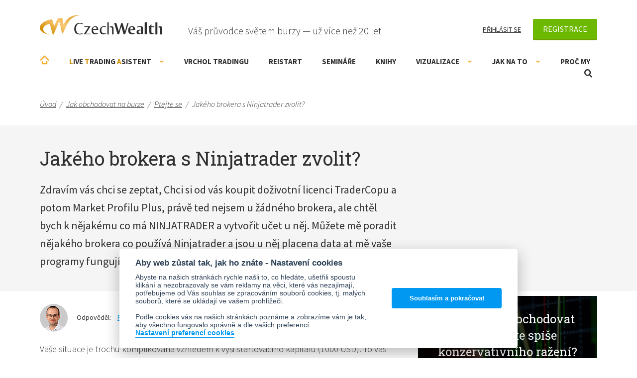

--- FILE ---
content_type: text/html; charset=utf-8
request_url: https://www.czechwealth.cz/ptejte-se/jakeho-brokera-s-ninjatrader-zvolit
body_size: 11441
content:
<!doctype html>
<html class="wf-active" lang="cs" prefix="og: http://ogp.me/ns# fb: http://ogp.me/ns/fb# article: http://ogp.me/ns/article#">
<head>
	<meta charset="utf-8">
	<meta http-equiv="x-ua-compatible" content="ie=edge">
	<meta name="viewport" content="width=device-width, initial-scale=1, shrink-to-fit=no">
	<meta name="robots" content="all,index,follow">

	<title>Jakého brokera s Ninjatrader zvolit? | CzechWealth</title>

	<link rel="alternate" type="application/rss+xml" title="RSS" href="/rss">

	<script>
		var moneyDecimals = "0";
		var moneyDecimalSep = ",";
		var moneyThousandsSep = "&nbsp;";
		var twitterUsername = "CzechWealth";
	</script>

    <link rel="stylesheet" href="/frontend/dist/css/style.css?05d8bc4a">


<script>

	function getCookie(cookieName) {
		let namePrefix = cookieName + '=';
		let decodedCookie = decodeURIComponent(document.cookie);
		let cookiesArray = decodedCookie.split(';');
		for(let i = 0; i <cookiesArray.length; i++) {
			let c = cookiesArray[i];
			while (c.charAt(0) == ' ') {
				c = c.substring(1);
			}
			if (c.indexOf(namePrefix) == 0) {
				return c.substring(namePrefix.length, c.length);
			}
		}
		return '';
	}

	var cookieConsentCookie = getCookie('cc_cookie');
	var analyticsStorageAllowed = false;
	var adStorageAllowed = false;
	var personalizationStorageAllowed = false;
	var functionalityStorageAllowed = false;
	var securityStorageAllowed = false;

	if (cookieConsentCookie) {

		var allowedCategories = [];

		try {
			allowedCategories = JSON.parse(cookieConsentCookie).level || [];
		} catch (e) {
		}

		analyticsStorageAllowed = allowedCategories.indexOf('analytics') > -1;
		adStorageAllowed = allowedCategories.indexOf('ad') > -1;
		personalizationStorageAllowed = allowedCategories.indexOf('personalization') > -1;
		functionalityStorageAllowed = allowedCategories.indexOf('functionality') > -1;
		securityStorageAllowed = allowedCategories.indexOf('security') > -1;

	}

</script>
			
			
			

<!-- Facebook Pixel Code -->
<script data-cookiecategory="ad" type="text/plain">
	!function(f,b,e,v,n,t,s)
			{ if(f.fbq)return;n=f.fbq=function(){ n.callMethod?
			n.callMethod.apply(n,arguments):n.queue.push(arguments) };
			if(!f._fbq)f._fbq=n;n.push=n;n.loaded=!0;n.version='2.0';
			n.queue=[];t=b.createElement(e);t.async=!0;
			t.src=v;s=b.getElementsByTagName(e)[0];
			s.parentNode.insertBefore(t,s) }(window, document,'script',
		'https://connect.facebook.net/en_US/fbevents.js');
	fbq('init', "151658671671321");
	fbq('track', 'PageView');
</script>
<noscript>
	<img height="1" width="1" alt="" style="display:none" src="https://www.facebook.com/tr?id=151658671671321&ev=PageView&noscript=1">
</noscript>
<!-- End Facebook Pixel Code -->
	

		<script>
			var gaEnabled = false;
			var gaSendingEventsEnabled = false;
		</script>

<script>

	window.dataLayer = window.dataLayer || [];
	window.gtag = window.gtag || function () { window.dataLayer.push(arguments); }


	function setConsent(action, analyticsStorageAllowed, adStorageAllowed, personalizationStorageAllowed, functionalityStorageAllowed, securityStorageAllowed) {
		var data = {
			analytics_storage: analyticsStorageAllowed ? 'granted' : 'granted',
			ad_storage: adStorageAllowed ? 'granted' : 'granted',
			ad_user_data: adStorageAllowed ? 'granted' : 'granted',
			ad_personalization: adStorageAllowed ? 'granted' : 'granted',
			personalization_storage: personalizationStorageAllowed ? 'granted' : 'granted',
			functionality_storage: functionalityStorageAllowed ? 'granted' : 'granted',
			security_storage: securityStorageAllowed ? 'granted' : 'granted',
			wait_for_update: 500
		};
		gtag('consent', action, data);
		gtag('set', 'ads_data_redaction', true);

		if (action === 'update') {
			dataLayer.push({ event: 'consent_update' });
		}

	}

	setConsent('default', analyticsStorageAllowed, adStorageAllowed, personalizationStorageAllowed, functionalityStorageAllowed, securityStorageAllowed);

</script>

<script>
	
	
	window.dataLayer.push({"pageTitle":"Jakého brokera s Ninjatrader zvolit?","pageType":"content"});
</script>

<!-- Google Tag Manager -->
<script>(function(w,d,s,l,i){w[l]=w[l]||[];w[l].push({'gtm.start':
	new Date().getTime(),event:'gtm.js'});var f=d.getElementsByTagName(s)[0],
	j=d.createElement(s),dl=l!='dataLayer'?'&l='+l:'';j.async=true;j.src=
	'https://www.googletagmanager.com/gtm.js?id='+i+dl;f.parentNode.insertBefore(j,f);
	})(window,document,'script','dataLayer',"GTM-TK2DWN");</script>
<!-- End Google Tag Manager -->
	<meta name="facebook-domain-verification" content="tpgbliv45pruf6wwubpt8dotorf9tz" /> 

	<script src="/frontend/js/modernizr.js"></script>

	<script src="/frontend/img/svg-out/grunticon.loader.js"></script>
	<script>
		grunticon([
			"" + "/frontend/img/svg-out/icons.data.svg.css?3239cea4",
			"" + "/frontend/img/svg-out/icons.data.png.css?972a25fa",
			"" + "/frontend/img/svg-out/icons.fallback.css?d2a2f6b3"
		], grunticon.svgLoadedCallback);
	</script>

	<link rel="preconnect" href="https://fonts.googleapis.com">
	<link rel="preconnect" href="https://fonts.gstatic.com" crossorigin>
	<link href="https://fonts.googleapis.com/css?family=Roboto+Slab|Source+Sans+Pro:300,300i,400,400i,700,700i&amp;subset=latin-ext&amp;display=swap" rel="stylesheet">
	<link href="https://fonts.googleapis.com/css2?family=Caveat:wght@400..700&display=swap" rel="stylesheet">

		<link rel="apple-touch-icon" sizes="180x180" href="/frontend/favicons/apple-touch-icon.png">
		<link rel="icon" type="image/png" sizes="32x32" href="/frontend/favicons/favicon-32x32.png">
		<link rel="icon" type="image/png" sizes="16x16" href="/frontend/favicons/favicon-16x16.png">
		<link rel="manifest" href="/frontend/favicons/site.webmanifest">
		<link rel="mask-icon" href="/frontend/favicons/safari-pinned-tab.svg" color="#5bbad5">
		<link rel="shortcut icon" href="/frontend/favicons/favicon.ico">
		<meta name="msapplication-TileColor" content="#2d89ef">
		<meta name="msapplication-config" content="/frontend/favicons/browserconfig.xml">
		<meta name="theme-color" content="#ffffff">

		<meta property="og:type" content="website">
			<meta property="og:title" content="Jakého brokera s Ninjatrader zvolit?">
	<meta property="og:url" content="https://www.czechwealth.cz/ptejte-se/jakeho-brokera-s-ninjatrader-zvolit">
	<meta property="og:locale" content="cs_CZ">
	<meta property="og:site_name" content="CzechWealth">


</head>
<body itemscope itemtype="http://schema.org/WebPage">
	


<!-- Google Tag Manager (noscript) -->
<noscript><iframe src="https://www.googletagmanager.com/ns.html?id=GTM-TK2DWN"
				  height="0" width="0" style="display:none;visibility:hidden"></iframe></noscript>
<!-- End Google Tag Manager (noscript) -->
			
			
			

	<script>
		(function(p,l,o,w,i,n,g){ if(!p[i]) { p.GlobalSnowplowNamespace=p.GlobalSnowplowNamespace||[];
		p.GlobalSnowplowNamespace.push(i);p[i] = function() { (p[i].q=p[i].q||[]).push(arguments)
		};p[i].q=p[i].q||[];n=l.createElement(o);g=l.getElementsByTagName(o)[0];n.async=1;
		n.src=w;g.parentNode.insertBefore(n,g)}}(window,document,"script","//d70shl7vidtft.cloudfront.net/ecmtr-2.4.2.js","ecotrack"));
		window.ecotrack('newTracker', 'cf', 'd2dpiwfhf3tz0r.cloudfront.net', { /* Initialise a tracker */
			appId: "czechwealth"
		});
		window.ecotrack('setUserIdFromLocation', 'ecmid');
		window.ecotrack('trackPageView');
	</script>

	<div class="site-wrap">

		<div id="header" class="header js-header">
			<div class="container container--header">

				<div class="header-top cf js-header-top">

					<div class="logo">
						<a class="logo-link" href="/">
							<img class="logo-link__img" src="/frontend/img/logo.svg" width="246" height="40" alt="CzechWealth">
						</a>
					</div>
					<div class="header-top__slogan">Váš průvodce světem burzy — už více než 20 let</div>

					<div class="header-user cf js-header-user">

							<a class="header-user__link header-user__link--login" href="/prihlaseni">Přihlásit se</a>
							<div class="header-user-reg js-header-user-reg">
								<a class="btn btn--registration" href="/registrace">Registrace</a>
								<div class="header-user-reg-popup js-header-user-reg-popup">
									<div class="header-user-reg-popup__title">Registrace je zdarma a získáte:</div>
									<div class="header-user-reg-popup__content"><ul>
<li>Ebook <strong>bestseller ZDARMA</strong> - Jak se stát mistrem v tradingu</li>
<li><strong>Lepší ceny na semináře</strong> a online kurzy</li>
<li>Knihy o tradingu <strong>až s 10% slevou</strong></li>
<li><strong>Newsletter Ludvíka Turka</strong> a Romana Dvořáka (max. 1x týdně)</li>
<li>Přístup do tradingové poradny <strong>kde radíme zdarma</strong></li>
</ul>
<p style="text-align: center;"><strong>-----------------------</strong></p>
<p style="text-align: center;">Naše komunita má již <br>více než <strong>15 000 členů</strong></p></div>
								</div>
							</div>

					</div>


				</div><!-- /.header-top -->

				<div class="header-bottom cf js-header-bottom">

	<ul class="menu js-menu menu--0" >
			<li class="menu-item menu-item--0  ">
				<a href="/" class="menu-item__link menu-item__link--0 js-menu-item-link">Úvodní stránka</a>
			</li>
			<li class="menu-item menu-item--0 menu-item--has-children ">
				<a href="/live-trading-asistent" class="menu-item__link menu-item__link--0 js-menu-item-link"><span style="color: #d08e00;">L</span>ive <span style="color: #d08e00;">T</span>rading <span style="color: #d08e00;">A</span>sistent<span class="menu-item__expander js-menu-item-expander"></span></a>
	<ul class="menu js-submenu menu--1" data-id="1433">
			<li class="menu-item menu-item--1  ">
				<a href="/trading-room-live-trading-asistent" class="menu-item__link menu-item__link--1 js-menu-item-link">Trading Room - LTA</a>
			</li>
	</ul>
			</li>
			<li class="menu-item menu-item--0  ">
				<a href="/vrchol-tradingu" class="menu-item__link menu-item__link--0 js-menu-item-link">Vrchol Tradingu</a>
			</li>
			<li class="menu-item menu-item--0  ">
				<a href="/restart-on-line-kemp-tradingu-kde-se-nemusite-ucit" class="menu-item__link menu-item__link--0 js-menu-item-link">RE!START</a>
			</li>
			<li class="menu-item menu-item--0  ">
				<a href="/seminare" class="menu-item__link menu-item__link--0 js-menu-item-link">Semináře</a>
			</li>
			<li class="menu-item menu-item--0  ">
				<a href="/knihy" class="menu-item__link menu-item__link--0 js-menu-item-link">Knihy</a>
			</li>
			<li class="menu-item menu-item--0 menu-item--has-children ">
				<a href="/nastroje-vizualizace" class="menu-item__link menu-item__link--0 js-menu-item-link">Vizualizace<span class="menu-item__expander js-menu-item-expander"></span></a>
	<ul class="menu js-submenu menu--1" data-id="1439">
			<li class="menu-item menu-item--1  ">
				<a href="/smartzone" class="menu-item__link menu-item__link--1 js-menu-item-link">SmartZone Algo</a>
			</li>
			<li class="menu-item menu-item--1  ">
				<a href="/tradingview-vizualizace-price-action" class="menu-item__link menu-item__link--1 js-menu-item-link">TradingView - Price Action</a>
			</li>
			<li class="menu-item menu-item--1  ">
				<a href="/vizualizace-volume-profiles" class="menu-item__link menu-item__link--1 js-menu-item-link">Volume Profiles NT8</a>
			</li>
			<li class="menu-item menu-item--1  ">
				<a href="/market-profit-pack" class="menu-item__link menu-item__link--1 js-menu-item-link">Market Profit Pack© NT8</a>
			</li>
			<li class="menu-item menu-item--1  ">
				<a href="/delta-divergence-divdelta" class="menu-item__link menu-item__link--1 js-menu-item-link">Delta Divergence - DivDelta© NT8</a>
			</li>
			<li class="menu-item menu-item--1  ">
				<a href="/tradercop" class="menu-item__link menu-item__link--1 js-menu-item-link">Tradercop® NT8</a>
			</li>
			<li class="menu-item menu-item--1  ">
				<a href="/tape-reader" class="menu-item__link menu-item__link--1 js-menu-item-link">Tape Reader® NT7</a>
			</li>
			<li class="menu-item menu-item--1  ">
				<a href="/technicky-asistent" class="menu-item__link menu-item__link--1 js-menu-item-link">Technický asistent</a>
			</li>
	</ul>
			</li>
			<li class="menu-item menu-item--0 menu-item--has-children ">
				<a href="/jak-obchodovat" class="menu-item__link menu-item__link--0 js-menu-item-link">Jak na to<span class="menu-item__expander js-menu-item-expander"></span></a>
	<ul class="menu js-submenu menu--1" data-id="1448">
			<li class="menu-item menu-item--1  ">
				<a href="/jak-obchodovat/teprve-uvazuji-o-tradingu" class="menu-item__link menu-item__link--1 js-menu-item-link">Teprve uvažuji o tradingu</a>
			</li>
			<li class="menu-item menu-item--1  ">
				<a href="/jak-obchodovat/uz-obchoduji-a-chci-se-zlepsit" class="menu-item__link menu-item__link--1 js-menu-item-link">Jsem pokročilý obchodník</a>
			</li>
			<li class="menu-item menu-item--1  ">
				<a href="/jak-obchodovat/mam-zkusenosti-ale-chci-se-posunout" class="menu-item__link menu-item__link--1 js-menu-item-link">Jsem skoro profík. Kam dál?</a>
			</li>
			<li class="menu-item menu-item--1  ">
				<a href="/poradenstvi" class="menu-item__link menu-item__link--1 js-menu-item-link">Poradenství</a>
			</li>
			<li class="menu-item menu-item--1  ">
				<a href="/jak-obchodovat/ptejte-se" class="menu-item__link menu-item__link--1 js-menu-item-link">Zeptejte se nás ZDARMA</a>
			</li>
			<li class="menu-item menu-item--1  ">
				<a href="/jak-obchodovat/slovnik-pojmu" class="menu-item__link menu-item__link--1 js-menu-item-link">Slovník obchodních pojmů</a>
			</li>
			<li class="menu-item menu-item--1  ">
				<a href="/jak-obchodovat/blog" class="menu-item__link menu-item__link--1 js-menu-item-link">Blog</a>
			</li>
	</ul>
			</li>
			<li class="menu-item menu-item--0  ">
				<a href="/proc-my" class="menu-item__link menu-item__link--0 js-menu-item-link">Proč my</a>
			</li>
	</ul>

					<a href="#" class="header-menu-link js-header-menu-link" data-class-active="header-menu-link--active">
						<span class="header-menu-link-icon"><span></span><span></span><span></span></span>
						<span class="header-menu-link__text">Menu</span>
					</a>

					<div class="header-search js-header-search">

						<a href="#" class="header-search__link icon-magnifier js-header-search-link">Otevřít vyhledávání</a>

						<form action="/vyhledavani" method="get" id="frm-searchForm" class="search-form js-search-form" role="search">
							<input type="text" name="q" id="frm-searchForm-q" required data-nette-rules='[{"op":":filled","msg":"Zadejte prosím hledaný výraz"}]' class="search-form__input js-search-form-input" placeholder="Vyhledávaný výraz">
							<button class="search-form__submit" type="submit" name="_submit" value="Vyhledat"><span class="icon-magnifier" data-grunticon-embed></span></button>
						<input type="hidden" name="do" value="searchForm-submit"></form>


					</div><!-- /.header-search -->

				</div><!-- /.header-bottom -->

			</div><!-- /.container -->
		</div><!-- /.header -->

		<main class="main js-main ">

<div class="breadcrumb" itemscope itemtype="http://schema.org/BreadcrumbList">
	<div class="container">
			<span class="breadcrumb-item " itemprop="itemListElement" itemscope itemtype="http://schema.org/ListItem">
					<a href="/" itemprop="item" class="breadcrumb-item__link"><span itemprop="name">Úvod</span></a><span class="breadcrumb-item__sep" itemprop="position" content="1">/</span>
			</span>
			<span class="breadcrumb-item " itemprop="itemListElement" itemscope itemtype="http://schema.org/ListItem">
					<a href="/jak-obchodovat" itemprop="item" class="breadcrumb-item__link"><span itemprop="name">Jak obchodovat na burze</span></a><span class="breadcrumb-item__sep" itemprop="position" content="2">/</span>
			</span>
			<span class="breadcrumb-item breadcrumb-item--last-but-one" itemprop="itemListElement" itemscope itemtype="http://schema.org/ListItem">
					<a href="/jak-obchodovat/ptejte-se" itemprop="item" class="breadcrumb-item__link"><span itemprop="name">Ptejte se</span></a><span class="breadcrumb-item__sep" itemprop="position" content="3">/</span>
			</span>
			<span class="breadcrumb-item " itemprop="itemListElement" itemscope itemtype="http://schema.org/ListItem">
					<span itemprop="name">Jakého brokera s Ninjatrader zvolit?</span>
					<link itemprop="item" href="/ptejte-se/jakeho-brokera-s-ninjatrader-zvolit">
					<link itemprop="position" content="4">
			</span>

	</div><!-- /.container -->
</div>

<div id="snippet--flashes"></div>


<div class="row row--grey row--top js-sidebar-top-el">
	<div class="container">

		<div class="content-main">
			<h1 class="title title--no-mar-top">Jakého brokera s Ninjatrader zvolit?</h1>

			<div class="forum-header-question  cf">

				<div class="forum-header-question__content">
					Zdravím vás chci se zeptat, Chci si od vás koupit doživotní licenci TraderCopu a potom Market Profilu Plus, právě ted nejsem u žádného brokera, ale chtěl bych k nějakému co má NINJATRADER a vytvořit učet u něj. Můžete mě poradit nějakého brokera co používá Ninjatrader a jsou u něj placena data at mě vaše programy fungují dobře. Otevírat chci účet za 1000 dolarů. Děkuji
				</div>


			</div>
		</div>

	</div>
</div>

<div class="container cf">
	<div class="content-main">

		<div class="forum-item-answer-header cf">

			<div class="forum-item-answer-header-primary">
						<img src="/frontend/img/roman-dvorak-56.png" alt="Roman Dvořák" class="forum-item-answer-header__image">
					<span class="forum-item-answer-header__title">Odpověděl:</span><a href="/proc-my/roman-dvorak">Roman Dvořák</a>
					<time class="forum-item-answer-header__date" datetime="2015-02-23T00:53:04+01:00">23. 2. 2015</time>
			</div>

		</div>

		<div class="forum-item-answer  cf">

			<div class="forum-item-answer__content">
				<p>Vaše situace je trochu komplikovaná vzhledem k výši startovacího kapitálu (1000 USD). To vás prakticky předučuje k obchodování forexu. Obchodování futures s účtem 1000 USD je prakticky nereálné (už kvůli požadavkům na marži).</p>
<p>Pokud si otevřete účet u forex brokera FXCM, tak od nich získáte zdarma data do NinjaTrader. Ty jsou naprosto plnohodnotná pro použití v Tradercop. Tato data se dají použít i pro Market Profile, ale z našeho testování to není úplně ono (obzvláště ve dnech s velkou aktivitou a velkými objemy obchodů). Data se dají získat i v rámci demo účtu (nutno obnovit každý měsíc). </p>
<p>Pro plnohodnotný Market Profile je potřeba mít data z futures trhů. Ty můžete získat při otevření účtu u NinjaTrader brokerage. U tohoto brokera lze obchodvat pouze futures.</p>
<p>Jako ideální kombinaci pro vaši situaci bychom volili otevření účtu u FXCM, abyste měl data pro forex a demo účet u NinjaTrader (nutno obnovit každý měsíc), díky kterému získáte platformu NinjaTrader a data pro futures.</p>
			</div>


		</div><!-- /.forum-item-answer -->

		<div class="tags">
			<span class="tags__title">Štítky:</span><a class="tags__link" href="/stitky/forex">forex</a>
<a class="tags__link" href="/stitky/market-profile">market profile</a>
<a class="tags__link" href="/stitky/ninjatrader">ninjatrader</a>
<a class="tags__link" href="/stitky/tradercop">tradercop</a>
<a class="tags__link" href="/stitky/broker">broker</a>
		</div>

		<div class="forum-footer cf">
<div id="snippet--likes">				<div class="forum-like-box">
						<a class="forum-like-box__like icon-star-active ajax" title="Líbí se vám tato odpověď?" href="/ptejte-se/jakeho-brokera-s-ninjatrader-zvolit?do=like&amp;_sec=x9e41KYp">Odpověď se mi líbí</a>
					<span class="forum-like-box__likes">Tato odpověď se líbí <strong>237 lidem</strong>.</span>
				</div>
</div>
<div class="share-buttons cf share-buttons--forum">
	<a target="_blank" href="https://www.facebook.com/sharer/sharer.php?u=https://www.czechwealth.cz/ptejte-se/jakeho-brokera-s-ninjatrader-zvolit" class="share-button share-button--fb icon-fb">Sdílet</a>
	<a target="_blank" href="https://x.com/intent/tweet?source=https://www.czechwealth.cz/ptejte-se/jakeho-brokera-s-ninjatrader-zvolit&amp;via=CzechWealth" class="share-button share-button--twitter icon-twitter">Twitter (X)</a>
</div>		</div>

	</div><!-- /.content-main -->

	<div class="sidebar sidebar--forum-detail js-sidebar-top js-sidebar">
<div class="editor-widget editor-widget--bg page-content page-content--sidebar widget widget--show-on-mobile js-widget" style="background-image: url('\/frontend\/data\/files\/widget\/widget-bg\.jpg');">
	<p class="editor-widget__title" style="text-align: center;">Nemáte čas obchodovat denně a jste spíše konzervativního ražení?</p>
<p style="text-align: center;">Vyzkoušejte naše poradenství </p>
<p class="text-huge" style="text-align: center;"><strong><span style="color: #ff0000;">Live Trading Asistent</span></strong></p>
<p style="text-align: center;">Každý den vás bude čekat naše pomocná ruka</p>
<p style="text-align: center;"><a class="btn" href="/live-trading-asistent">VÍCE O PORADENSTVÍ</a></p>
</div><!-- /.editor-widget --><div class="forum-notifications  icon-envelope-question widget widget--show-on-mobile js-widget" id="snippet-widgets-17-widget">

		<div class="forum-notifications__title">Tip: Chcete zasílat e-mailem upozornění na nové otázky a odpovědi?</div>
		<a class="btn" href="/prihlaseni">Stačí se přihlásit</a>



</div>	</div>

</div><!-- /.container -->

<div id="snippet--forumInfo"><div class="row row--grey row--no-pad js-sidebar-bottom">
	<div class="container">


			<div class="forum-info__non-logged lazyload" data-bg="/frontend/img/svg-std/forum.svg">
				Abyste mohli položit dotaz, je třeba se <a href="/prihlaseni?back=forum">přihlásit</a> nebo <a href="/registrace?back=forum">zaregistrovat</a>.
			</div>


	</div>
</div></div>

<div class="lists">
	<div class="container">

		<div class="list">

			<div class="list__title">Nejnovější dotazy</div>

			<ul class="list-items">
				<li class="list-item">
								<div class="list-item__title">
				<a href="/ptejte-se/dostupnost-kurzu-na-opcie">Dostupnosť kurzu na opcie</a>
			</div>
			<div class="list-item__content">&bdquo;Dobrý deň,

chcel by som sa opýtať, či plánujete v blízkej dobe opäť sprístupniť kurz/seminár na opcie, ktorý ste mali…&ldquo;</div>
			<div class="list-item-footer">
					Odpověděl <a href="/proc-my/ludvik-turek">Ludvík Turek</a>					<time class="list-item-footer__date" datetime="2026-01-22T15:28:11+01:00">22. 1. 2026</time>
			</div>

				</li>
				<li class="list-item">
								<div class="list-item__title">
				<a href="/ptejte-se/data-pro-ninjat-7">Data pro NinjaT 7</a>
			</div>
			<div class="list-item__content">&bdquo;Dobrý den,

Řeším stejnou otázku, jako pán níže: 
Ktery broker momentálně podporuje NT7, nabízí demo/live data? Ptám se…&ldquo;</div>
			<div class="list-item-footer">
					Odpověděl <a href="/proc-my/ludvik-turek">Ludvík Turek</a>					<time class="list-item-footer__date" datetime="2026-01-14T06:51:48+01:00">14. 1. 2026</time>
			</div>

				</li>
				<li class="list-item">
								<div class="list-item__title">
				<a href="/ptejte-se/nt7-data">NT7 dáta</a>
			</div>
			<div class="list-item__content">&bdquo;Dobrý deň,  rád by som sa spýtal ako dostať pokial možno free dáta do NT7 poprípade čo používajú ostatný používatelia…&ldquo;</div>
			<div class="list-item-footer">
					Odpověděl <a href="/proc-my/roman-dvorak">Roman Dvořák</a>
					<time class="list-item-footer__date" datetime="2025-12-16T06:11:46+01:00">16. 12. 2025</time>
			</div>

				</li>
			</ul>

		</div>
		<div class="list">

			<div class="list__title">Nejoblíbenější dotazy</div>

			<ul class="list-items">
				<li class="list-item">
								<div class="list-item__title">
				<a href="/ptejte-se/opcie-a-minimalny-kapital">Opcie a minimálny kapitál</a>
			</div>
			<div class="list-item__content">&bdquo;Dobrý deň, viete mi, prosím, uviesť, aký je potrebný minimálny kapitál (približne) na ochodovanie s opciami v prípade…&ldquo;</div>
			<div class="list-item-footer">
					Odpověděl <a href="/proc-my/roman-dvorak">Roman Dvořák</a>
					<time class="list-item-footer__date" datetime="2025-08-13T06:47:35+02:00">13. 8. 2025</time>
			</div>

				</li>
				<li class="list-item">
								<div class="list-item__title">
				<a href="/ptejte-se/nt7-data">NT7 dáta</a>
			</div>
			<div class="list-item__content">&bdquo;Dobrý deň,  rád by som sa spýtal ako dostať pokial možno free dáta do NT7 poprípade čo používajú ostatný používatelia…&ldquo;</div>
			<div class="list-item-footer">
					Odpověděl <a href="/proc-my/roman-dvorak">Roman Dvořák</a>
					<time class="list-item-footer__date" datetime="2025-12-16T06:11:46+01:00">16. 12. 2025</time>
			</div>

				</li>
				<li class="list-item">
								<div class="list-item__title">
				<a href="/ptejte-se/upgrade">Upgrade</a>
			</div>
			<div class="list-item__content">&bdquo;Dobrý den, mám dva dotazy, jaký máte názor na obchodování páru XAU/USD? A ten druhý, potřebuji vyměnit kapesní nožík za…&ldquo;</div>
			<div class="list-item-footer">
					Odpověděl <a href="/proc-my/ludvik-turek">Ludvík Turek</a>					<time class="list-item-footer__date" datetime="2025-10-06T04:02:36+02:00">6. 10. 2025</time>
			</div>

				</li>
			</ul>

		</div>

	</div><!-- /.container -->
</div><!-- /.lists -->
		</main><!-- /.main -->

		<footer>

			<div class="footer-top footer-top--full_width js-sidebar-bottom">
				<div class="container">


						<div class="footer-top__title">Odborně spolupracujeme</div>
						<div class="footer-top__content page-content cf"><ul>
<li><a href="http://www.moneyexpo.cz/" target="_blank" rel="noopener"><img src="/www/frontend/data/files/paticka/coop-03.png" alt=""></a></li>
<li><a href="http://www.forex-zone.cz/" target="_blank" rel="noopener"><img src="/www/frontend/data/files/paticka/coop-04.png" alt=""></a></li>
<li><a href="https://ifta.org/" target="_blank" rel="noopener"><img src="/www/frontend/data/files/paticka/coop-05.png" width="166" height="64"></a></li>
</ul>
<hr>
<p><a href="/proc-my/spoluprace">Co nabízíme firmám a vzdělávacím institucím</a></p></div>


				</div><!-- /.container -->
			</div><!-- /.footer-top -->

			<div class="footer-bottom js-sidebar-bottom">
				<div class="container container--footer-bottom">

					<div class="footer-bottom-columns cf">

						<div class="footer-bottom-column footer-bottom-column--1">
							<div class="footer-bottom-column__title">Co nabízíme</div>
	<ul class="footer-menu js-footer-menu footer-menu--0" >
			<li class="footer-menu-item footer-menu-item--0  ">
				<a href="/knihy" class="footer-menu-item__link footer-menu-item__link--0 js-footer-menu-item-link">Knihy o tradingu</a>
			</li>
			<li class="footer-menu-item footer-menu-item--0  ">
				<a href="/seminare" class="footer-menu-item__link footer-menu-item__link--0 js-footer-menu-item-link">Semináře</a>
			</li>
			<li class="footer-menu-item footer-menu-item--0  ">
				<a href="/live-trading-asistent" class="footer-menu-item__link footer-menu-item__link--0 js-footer-menu-item-link">Live Trading Asistent</a>
			</li>
			<li class="footer-menu-item footer-menu-item--0  ">
				<a href="/nastroje-vizualizace" class="footer-menu-item__link footer-menu-item__link--0 js-footer-menu-item-link">Vizualizace trhu</a>
			</li>
			<li class="footer-menu-item footer-menu-item--0  ">
				<a href="/poradenstvi" class="footer-menu-item__link footer-menu-item__link--0 js-footer-menu-item-link">Poradenství</a>
			</li>
	</ul>
						</div>
						<div class="footer-bottom-column footer-bottom-column--2">
							<div class="footer-bottom-column__title">O Czechwealth</div>
	<ul class="footer-menu js-footer-menu footer-menu--0" >
			<li class="footer-menu-item footer-menu-item--0  ">
				<a href="/proc-my" class="footer-menu-item__link footer-menu-item__link--0 js-footer-menu-item-link">Proč my</a>
			</li>
			<li class="footer-menu-item footer-menu-item--0  ">
				<a href="/obchodni-podminky" class="footer-menu-item__link footer-menu-item__link--0 js-footer-menu-item-link">Obchodní a licenční podmínky</a>
			</li>
			<li class="footer-menu-item footer-menu-item--0  ">
				<a href="/zasady-zpracovani-osobnich-udaju" class="footer-menu-item__link footer-menu-item__link--0 js-footer-menu-item-link">Zásady (osobní údaje)</a>
			</li>
			<li class="footer-menu-item footer-menu-item--0  ">
				<a href="/souhlas-se-zpracovanim-osobnich-udaju" class="footer-menu-item__link footer-menu-item__link--0 js-footer-menu-item-link">Souhlas (osobní údaje)</a>
			</li>
			<li class="footer-menu-item footer-menu-item--0  ">
				<a href="/pravni-prohlaseni" class="footer-menu-item__link footer-menu-item__link--0 js-footer-menu-item-link">Právní prohlášení</a>
			</li>
			<li class="footer-menu-item footer-menu-item--0  ">
				<a href="/kontakty" class="footer-menu-item__link footer-menu-item__link--0 js-footer-menu-item-link">Kontakty</a>
			</li>
	</ul>
						</div>
						<div class="footer-bottom-column footer-bottom-column--3">
							<div class="footer-bottom-column__title">Know-how zdarma</div>
	<ul class="footer-menu js-footer-menu footer-menu--0" >
			<li class="footer-menu-item footer-menu-item--0  ">
				<a href="/jak-obchodovat" class="footer-menu-item__link footer-menu-item__link--0 js-footer-menu-item-link">Jak obchodovat na burze</a>
			</li>
			<li class="footer-menu-item footer-menu-item--0  ">
				<a href="/jak-obchodovat/blog" class="footer-menu-item__link footer-menu-item__link--0 js-footer-menu-item-link">Blog o tradingu</a>
			</li>
			<li class="footer-menu-item footer-menu-item--0  ">
				<a href="/jak-obchodovat/ptejte-se" class="footer-menu-item__link footer-menu-item__link--0 js-footer-menu-item-link">Poradna ZDARMA</a>
			</li>
			<li class="footer-menu-item footer-menu-item--0  ">
				<a href="/jak-obchodovat/slovnik-pojmu" class="footer-menu-item__link footer-menu-item__link--0 js-footer-menu-item-link">Slovník obchodních pojmů</a>
			</li>
	</ul>
						</div>
						<div class="footer-bottom-column footer-bottom-column--4">
							<div class="footer-bottom-column__title">Kontakt</div>
							<div class="footer-bottom-column__content cf"><p>Czechwealth, spol. s r.o.<br>Višňová 4<br>140 00 Praha 4<br>Česká Republika</p>
<p><a href="/cdn-cgi/l/email-protection#9ff6f1f9f0dffce5fafcf7e8fafef3ebf7b1fce5"><span class="__cf_email__" data-cfemail="5f363139301f3c253a3c37283a3e332b37713c25">[email&#160;protected]</span></a></p>
<p>+420 226 804 571 (9–12 hod.)</p></div>
						</div>

					</div><!-- /.footer-bottom-columns -->

					<div class="footer-bottom-socials">

						<a href="https://www.youtube.com/user/CzechWealth" class="footer-bottom-socials__item footer-bottom-socials__item--youtube icon-play" target="_blank">YouTube</a>
						<a href="https://www.facebook.com/turekludvik" class="footer-bottom-socials__item footer-bottom-socials__item--fb icon-fb" target="_blank">Facebook</a>
						<a href="https://x.com/CzechWealth" class="footer-bottom-socials__item footer-bottom-socials__item--twitter icon-twitter" target="_blank">Twitter</a>

					</div><!-- /.footer-bottom-socials -->

					<a href="#" class="footer-bottom__link-top js-scroll-top">Nahoru &uarr;</a>

				</div><!-- /.container -->
			</div><!-- /.footer-bottom -->

			<div class="container">
				<div class="footer-copyright">Copyright © 2006 - 2026 Ludvík Turek. <span class="footer-copyright__creator">Návrh webu <a href="https://www.ladyvirtual.cz/" target="_blank">Lady Virtual</a>, stránky vyrobil <a href="https://www.matosoft.cz/" title="Webové stránky na míru" target="_blank">Matosoft</a>.</span></div>
			</div>

		</footer>

	</div><!-- /.site-wrap -->

	<div class="off-page-menu js-off-page-menu" data-class-active="off-page-menu--active">

		<div class="off-page-menu-header js-off-page-menu-header">
			Menu
			<a href="#" class="link-remove link-remove--menu js-off-page-menu-link-close">Zavřít</a>
		</div>

	</div>

	<div class="page-overlay js-page-overlay"></div>


<div id="snippet--basketInline"></div>


	<script data-cfasync="false" src="/cdn-cgi/scripts/5c5dd728/cloudflare-static/email-decode.min.js"></script><script src="/frontend/node_modules/vanilla-cookieconsent/dist/cookieconsent.js"></script>
	<script src="/frontend/components/jquery/dist/jquery.min.js"></script>

	<script data-src="https://player.vimeo.com/api/player.js" class="js-script-vimeo-api"></script>
	<script src="/frontend/dist/js/script.js?82c1e778"></script>

	<script>

		var sliderScriptLoaded = false;
		var sliderScriptLoading = false;

		var loadReCaptcha = true;
		var reCaptchaLoaded = false;

		function loadScript(url, callback) {

			var script = document.createElement('script');

			if (script.readyState) {  // only required for IE <9
				script.onreadystatechange = function() {
					if (script.readyState === 'loaded' || script.readyState === 'complete') {
						script.onreadystatechange = null;
						callback();
					}
				};
			} else {
				script.onload = function () {
					callback();
				};
			}

			script.src = url;
			script.async = true;

			document.body.appendChild(script);

		}

		function loadSliderScript(callback) {

			if (sliderScriptLoaded) {
				callback();
				return;
			} else if (sliderScriptLoading) {
				setTimeout(function () {
					loadSliderScript(callback);
				}, 300);
				return;
			}

			sliderScriptLoading = true;
			loadScript("" + '/frontend/node_modules/swiper/swiper-bundle.js', function () {
				sliderScriptLoaded = true;
				sliderScriptLoading = false;
				callback();
			});

		}

		function checkReCaptchaScript() {

			if (loadReCaptcha === false || reCaptchaLoaded) {
				return;
			}

			reCaptchaLoaded = true;

			var script = document.createElement('script');
			script.async = true;
			script.src = 'https://www.google.com/recaptcha/api.js';

			document.body.appendChild(script);

		}

		checkReCaptchaScript();

	</script>


			
			
			

<div id="snippet--footerScripts"></div>

	

<script>

	var cookieConsent = initCookieConsent();

	cookieConsent.run({
		current_lang : 'en',
		autoclear_cookies : true,
		theme_css: "" + '/frontend/node_modules/vanilla-cookieconsent/dist/cookieconsent.css',
		cookie_name: 'cc_cookie',
		cookie_expiration : 365,
		page_scripts: true,
		force_consent: false,

		gui_options: {
			consent_modal: {
				layout: "cloud",
				position: "bottom" + ' ' + "center",
				transition: 'slide'
			},
			settings_modal: {
				layout: 'box',
				transition: 'slide'
			}
		},

		onAccept: function (cookie) {

			if (cookie.level.indexOf('analytics') > -1) {
			} else {
				gaEnabled = false;
			}

		},

		onFirstAction: function(user_preferences, cookie) {

			analyticsStorageAllowed = cookieConsent.allowedCategory('analytics');
			adStorageAllowed = cookieConsent.allowedCategory('ad');
			personalizationStorageAllowed = cookieConsent.allowedCategory('personalization');
			functionalityStorageAllowed = cookieConsent.allowedCategory('functionality');
			securityStorageAllowed = cookieConsent.allowedCategory('security');

			if (typeof setConsent !== 'undefined') {
				setConsent('update', analyticsStorageAllowed, adStorageAllowed, personalizationStorageAllowed, functionalityStorageAllowed, securityStorageAllowed);
			}

		},

		onChange: function (cookie, changed_preferences) {

			// If analytics category's status was changed ...
			if (changed_preferences.indexOf('analytics') > -1) {

				if (cookieConsent.allowedCategory('analytics')) {
				} else {
					gaEnabled = false;
				}

			}

			analyticsStorageAllowed = cookieConsent.allowedCategory('analytics');
			adStorageAllowed = cookieConsent.allowedCategory('ad');
			personalizationStorageAllowed = cookieConsent.allowedCategory('personalization');
			functionalityStorageAllowed = cookieConsent.allowedCategory('functionality');
			securityStorageAllowed = cookieConsent.allowedCategory('security');

			if (typeof setConsent !== 'undefined') {
				setConsent('default', analyticsStorageAllowed, adStorageAllowed, personalizationStorageAllowed, functionalityStorageAllowed, securityStorageAllowed);
			}

		},

		languages: {
			'en': {
				consent_modal: {
					title: "Aby web zůstal tak, jak ho znáte - Nastavení cookies",
					description: "<p><span>Abyste na našich stránkách rychle našli to, co hledáte, ušetřili spoustu klikání a nezobrazovaly se vám reklamy na věci, které vás nezajímají, potřebujeme od Vás souhlas se zpracováním souborů cookies, tj. malých souborů, které se ukládají ve vašem prohlížeči.<\/span><br><br><span>Podle cookies vás na našich stránkách poznáme a zobrazíme vám je tak, aby všechno fungovalo správně a dle vašich preferencí.<\/span> <button type=\"button\" data-cc=\"c-settings\" class=\"cc-link\">Nastavení preferencí cookies<\/button><\/p>",
					primary_btn: {
						text: "Souhlasím a pokračovat",
						role: "accept_all"
					}
				},
				settings_modal: {
					title: "Nastavení cookies",
					save_settings_btn: "Potvrdit moje volby",
					accept_all_btn: "Souhlasím a pokračovat",
					reject_all_btn: null,
					close_btn_label: "Zavřít",
					cookie_table_headers: [
						{ col1: 'Název' },
						{ col2: 'Doména' },
						{ col3: 'Expirace' },
						{ col4: 'Popis' }
					],
					blocks: [
						{
							title: "Používání cookies",
							description: "<p>Tento web používá soubory cookie ke zlepšení vašeho zážitku při procházení webem. Z nich se ve vašem prohlížeči ukládají soubory cookie, které jsou kategorizovány podle potřeby, protože jsou nezbytné pro fungování základních funkcí webu. Používáme také soubory cookie třetích stran, které nám pomáhají analyzovat a porozumět tomu, jak tento web používáte. Tyto soubory cookie budou ve vašem prohlížeči uloženy pouze s vaším souhlasem. Máte také možnost odhlásit se z těchto souborů cookie. Ale odhlášení některých z těchto souborů cookie může ovlivnit váš zážitek z prohlížení.<\/p>"
						}
							,{
								title: "Povinné cookies",
								description: "Nezbytné soubory cookie jsou naprosto nezbytné pro správné fungování webu. Tyto soubory cookie anonymně zajišťují základní funkce a bezpečnostní prvky webu.",
								toggle: {
									value: "necessary",
									enabled: true,
									readonly: true
								},
								cookie_table: [
										{
											col1: "bpoiahwe",
											col2: "czechwealth.cz",
											col3: "1 měsíc",
											col4: "Cookie relace sloužící pro zachování informace o každé návštěvě webové stránky a umožňující základní funkce webu.",
										}
										,
										{
											col1: "nette-samesite",
											col2: "czechwealth.cz",
											col3: "Relace",
											col4: "Cookie používaná frameworkem Nette ke sledování session.",
										}
										,
										{
											col1: "cc_cookie",
											col2: "czechwealth.cz",
											col3: "1 rok",
											col4: "Tato cookie je používána pro zaznamenávání zda jste souhlasili s používáním cookies. Neukládá žádná osobní data.",
										}
										
								]
							}
							,{
								title: "Analytické cookies",
								description: "Analytické soubory cookie se používají k pochopení toho, jak návštěvníci interagují s webem. Tyto soubory cookie pomáhají poskytovat informace o metrikách počtu návštěvníků, míře okamžitého opuštění, zdroji návštěvnosti atd.",
								toggle: {
									value: "analytics",
									enabled: false,
									readonly: false
								},
								cookie_table: [
										{
											col1: "_ga",
											col2: "czechwealth.cz",
											col3: "2 roky",
											col4: "S pomocí nástroje Google Analytics vytváří statistický identifikátor, který generuje údaje o tom, jak je webová stránka používána.",
										}
										,
										{
											col1: "_gid",
											col2: "czechwealth.cz",
											col3: "1 den",
											col4: "Cookie, které díky Google Analytics vytváří statistický identifikátor, který sleduje, jak je webová stránka uživateli používána.",
										}
										,
										{
											col1: "_gat_UA-10521436-1",
											col2: "czechwealth.cz",
											col3: "1 minuta",
											col4: "Tento soubor cookie souvisí se službou Google Analytics. Používá se k omezení míry požadavků, tj. k omezení shromažďování údajů za vysokého provozu na konkrétních stránkách.",
										}
										
								]
							}
							,{
								title: "Reklamní cookies",
								description: "Reklamní soubory cookie se používají k poskytování relevantních reklam a marketingových kampaní návštěvníkům. Tyto soubory cookie sledují návštěvníky napříč webovými stránkami a shromažďují informace za účelem poskytování přizpůsobených reklam.",
								toggle: {
									value: "ad",
									enabled: false,
									readonly: false
								},
								cookie_table: [
										{
											col1: "_fbp",
											col2: "czechwealth.cz",
											col3: "3 měsíce",
											col4: "Tento soubor cookie nastavuje Facebook k zobrazení reklam uživatelům, kteří předtím navštívili naši webovou stránku.",
										}
										,
										{
											col1: "_gcl_au",
											col2: "czechwealth.cz",
											col3: "3 měsíce",
											col4: "Zjišťování reklamní efektivity napříč weby (Google AdSense).",
										}
										
								]
							}
					]
				}
			}
		}
	});
</script>
<div id="snippet--dataLayerAjax"></div>

</body>
</html>

--- FILE ---
content_type: text/css; charset=utf-8
request_url: https://www.czechwealth.cz/frontend/dist/css/style.css?05d8bc4a
body_size: 55914
content:
.hideText{text-indent:-9999em;letter-spacing:-9999em;overflow:hidden}.assistive-text{position:absolute!important;clip:rect(1px 1px 1px 1px);clip:rect(1px,1px,1px,1px)}/*! normalize.css v3.0.2 | MIT License | git.io/normalize */html{font-family:sans-serif;-ms-text-size-adjust:100%;-webkit-text-size-adjust:100%}body{margin:0}article,aside,details,figcaption,figure,footer,header,hgroup,main,menu,nav,section,summary{display:block}audio,canvas,progress,video{display:inline-block;vertical-align:baseline}audio:not([controls]){display:none;height:0}[hidden],template{display:none}a{background-color:transparent}a:active,a:hover{outline:0}abbr[title]{border-bottom:1px dotted}b,strong{font-weight:700}dfn{font-style:italic}h1{font-size:2em;margin:.67em 0}mark{background:#ff0;color:#000}small{font-size:80%}sub,sup{font-size:75%;line-height:0;position:relative;vertical-align:baseline}sup{top:-.5em}sub{bottom:-.25em}img{border:0}svg:not(:root){overflow:hidden}figure{margin:1em 40px}hr{box-sizing:content-box;height:0}pre{overflow:auto}code,kbd,pre,samp{font-family:monospace,monospace;font-size:1em}button,input,optgroup,select,textarea{color:inherit;font:inherit;margin:0}button{overflow:visible}button,select{text-transform:none}button,html input[type=button],input[type=reset],input[type=submit]{-webkit-appearance:button;cursor:pointer}button[disabled],html input[disabled]{cursor:default}button::-moz-focus-inner,input::-moz-focus-inner{border:0;padding:0}input{line-height:normal}input[type=checkbox],input[type=radio]{box-sizing:border-box;padding:0}input[type=number]::-webkit-inner-spin-button,input[type=number]::-webkit-outer-spin-button{height:auto}input[type=search]{-webkit-appearance:textfield}input[type=search]::-webkit-search-cancel-button,input[type=search]::-webkit-search-decoration{-webkit-appearance:none}fieldset{border:1px solid silver;margin:0 2px;padding:.35em .625em .75em}legend{border:0;padding:0}textarea{overflow:auto}optgroup{font-weight:700}table{border-collapse:collapse;border-spacing:0}td,th{padding:0}.cf:after,.cf:before,.container:after,.container:before,.row:after,.row:before{content:" ";display:table}.cf:after,.container:after,.row:after{clear:both}.has-adminbar{margin-top:32px!important}.adminbar{position:fixed;top:0;left:0;width:100%;height:32px;z-index:1000;box-sizing:border-box;text-align:left;font:400 13px/32px arial;background:#222;color:#ddd}.adminbar *{box-sizing:border-box}.adminbar a{display:inline-block;color:#ddd;text-decoration:none}.adminbar a:hover{color:#eee}.adminbar ul{margin:0;padding:0;list-style:none}.adminbar ul li{position:relative;float:left;padding:0 10px;background:0 0}.adminbar ul li:before{display:none}.adminbar ul li:hover ul{display:block}.adminbar ul ul{position:absolute;top:32px;left:0;display:none;width:180px;background:#222}.adminbar ul ul li{width:180px;padding:0}.adminbar ul ul li a{display:block;padding:2px 10px}.adminbar ul ul li a:hover{background:#666}.adminbar-left{float:left}.adminbar-right{float:right}*,:after,:before{box-sizing:border-box}.template-landing-page .container{max-width:1312px}.template-landing-page .container--narrow{max-width:862px}.template-landing-page .container--header{max-width:100%;padding:0 8rem}.template-landing-page .row{padding:7rem 0 10rem 0}.template-landing-page .row--padding-top-sm{padding-top:3.5rem}.template-landing-page .row--padding-bottom-sm{padding-bottom:5rem}.template-landing-page .row--block-video{padding-top:0}.template-landing-page .row--block-video.row--fullwidth{padding:0}.template-landing-page .row--block:first-child{padding-top:2rem}.template-landing-page .row--block:first-child .block__subtitle{margin:0 0 1rem 0;padding:.8rem 1.6rem;font-family:'Source Sans Pro',sans-serif;font-size:1.5rem;font-weight:600;line-height:1;text-align:center}.template-landing-page .row--block:first-child .block__subtitle span{position:relative;display:-webkit-inline-box;display:-ms-inline-flexbox;display:inline-flex;padding:.8rem 1.6rem;background:#fbc878;border-radius:3px}.template-landing-page .row--block:first-child .block__subtitle span:before{position:absolute;bottom:-10px;left:50%;display:inline-block;width:0;height:0;border-style:solid;border-width:11px 7px 0 7px;border-color:#fbc878 transparent transparent transparent;-webkit-transform:translateX(-50%);-ms-transform:translateX(-50%);transform:translateX(-50%);content:' '}.template-landing-page .row--block:first-child .block__title--lg{margin:0 0 2.4rem 0;font-size:7.2rem}.template-landing-page .header-top{display:-webkit-box;display:-ms-flexbox;display:flex;-webkit-box-align:center;-ms-flex-align:center;align-items:center;padding:2.2rem 0 4rem 0}.template-landing-page .logo{margin:0 auto 0 0}.template-landing-page .main{padding:0}.container{max-width:1120px;margin:0 auto}.container--narrow{max-width:740px}.container--footer-bottom,.container--rel,.container--slider{position:relative}.container--slider{display:-webkit-box;display:-ms-flexbox;display:flex;-webkit-box-align:center;-ms-flex-align:center;align-items:center}.container--perex-image{display:-webkit-box;display:-ms-flexbox;display:flex;-webkit-box-align:center;-ms-flex-align:center;align-items:center;margin-top:30px;margin-bottom:30px}.container--perex-image:last-child{margin-bottom:0}.container__img{-webkit-box-flex:0;-ms-flex:0 0 auto;flex:0 0 auto;max-width:50%;margin:0 0 0 40px}.container__img--left{-webkit-box-ordinal-group:0;-ms-flex-order:-1;order:-1;margin:0 40px 0 0}.flexbox .container--flex{display:-webkit-box;display:-ms-flexbox;display:flex}.flexbox .container--flex .content-main,.flexbox .container--flex .sidebar{-webkit-box-flex:0;-ms-flex:0 1 auto;flex:0 1 auto}.flexbox .container--flex .sidebar{margin-left:3.55%}.site-wrap{position:relative;top:0;bottom:100%;left:0;min-height:100%;min-width:100%;overflow-x:hidden;transition:all .5s ease}.main{padding:2rem 0 0 0}.main--border-bottom{border-bottom:2px solid #e9e9e9}.main--sidebar{float:right;width:74%}.content-main{float:left;width:64.3%}.content-main--in-row{padding:0}.content-main--pagebox-nav{position:relative;padding-bottom:10rem}.sidebar{position:relative;float:right;width:32.15%;padding:1rem 0 0 0}.sidebar--seminar{position:absolute;top:0;right:0;padding:0}.row{padding:4rem 0 4.2rem 0}.row--block-blue-box-out{margin:8rem 0}.row--block-blue-box-in{margin:-8rem 0;color:#2f2f2f}.row--block-blue-box-in a{color:#2f2f2f}.row--block-program{overflow:hidden}.row--grey{background:#f5f5f5}.row--grey-gradient{background:#e3e6ed;background:linear-gradient(to bottom,#e3e6ed 0,#c1c2c6 100%)}.row--blue{background:#0f1a2a}.row--blue-lighter{background:#010351}.row--green-aqua{background:#004e42}.row--green{background:#013125}.row--green-lighter{background:#054d00}.row--green-blue{background:#023446}.row--green-blue-maniac-mansion{background:#013f51}.row--wine{background:#501824}.row--purple{background:#300a37}.row--purple-lighter{background:#450151}.row--purple-tyrian{background:#690040}.row--black{background:#000}.row--red{background:#830000}.row--brown{background:#632800}.row--order{background:#ba8c57;background-image:linear-gradient(to top,#9a6c3c 0,#deb177 100%)}.row--black,.row--blue,.row--blue-lighter,.row--brown,.row--green,.row--green-aqua,.row--green-blue,.row--green-blue-maniac-mansion,.row--green-lighter,.row--purple,.row--purple-lighter,.row--purple-tyrian,.row--red,.row--wine{color:#fff}.row--black a,.row--blue a,.row--blue-lighter a,.row--brown a,.row--green a,.row--green-aqua a,.row--green-blue a,.row--green-blue-maniac-mansion a,.row--green-lighter a,.row--purple a,.row--purple-lighter a,.row--purple-tyrian a,.row--red a,.row--wine a{color:#fff}.row--blue .page-content ul li a,.row--blue a{color:#0098f0}.row--bottom-line{border-bottom:2px solid #f4f4f4}.row--newsletter{margin-bottom:4rem}.row--pad-top{padding-top:6rem}.row--pad-top-lg{padding-top:7.5rem}.row--pad-bottom{padding-bottom:6.2rem}.row--no-pad-top{padding-top:0}.row--no-pad-bottom{padding-bottom:0}.row--no-pad,.row--seminars-top{padding:0}.row--mar-bottom{margin-bottom:4rem}.row--top{margin-top:3rem}.row--post{padding-top:2rem;padding-bottom:3rem}.row--no-overflow{overflow:hidden}.row--sep-top{border-top:1px solid #cecece}.row--nav{padding:1.9rem 0}.row--cart{padding:1rem 0}.row--arrow{position:relative}.row--arrow:after{position:absolute;left:50%;bottom:-34px;z-index:1;display:block;width:0;height:0;margin:0 0 0 -33px;border-style:solid;border-width:35px 33px 0 33px;border-color:#fff transparent transparent transparent;content:' '}.row--arrow.row--grey:after{border-color:#f5f5f5 transparent transparent transparent}.row--arrow.row--blue:after{border-color:#0f1a2a transparent transparent transparent}.row-content{margin:0 0 1em 0}.row--custom-color a:not(.btn),.row--custom-color a:not(.btn):hover{color:currentColor}.row--block--video{position:relative}.col--half{float:left;width:50%}.col--half:nth-child(1){padding-right:4.46%}.col--half:nth-child(2){padding-left:4.46%}.col--bordered{border-left:2px solid #e9e9e9}.page-overlay{position:fixed;top:0;bottom:0;left:0;right:0;z-index:1000;display:none;background:#000;background:rgba(0,0,0,.6)}html{font-size:62.5%}body,input,textarea{color:#2f2f2f;font-family:sans-serif;font-style:normal;font-weight:300;line-height:1.67}body{position:relative;overflow-x:hidden;font-size:1.8rem;background:#fff}.wf-active body,.wf-active input,.wf-active textarea{font-family:'Source Sans Pro',sans-serif}.wf-active h1,.wf-active h2,.wf-active h3,.wf-active h4,.wf-active h5,.wf-active h6{font-family:'Roboto Slab',serif}h1,h2,h3,h4,h5,h6{font-weight:400}h1,h2,h3,h4,h5,h6{clear:none;margin:1.5em 0 1em 0;padding:0;font-weight:400;line-height:1.5}h1{font-size:3.8rem}h2{font-size:2.8rem}h3{font-size:2.4rem}h4{font-size:2rem}h5{font-size:1.8rem}h6{font-size:1.6rem}hr{background-color:#e4e4e4;border:0;height:1px;margin:1.625em 0}p{margin:0 0 1em 0}ol,ul{margin:0 0 1em 0}ul{list-style-type:disc}ol{list-style-type:decimal}ol ol{list-style:upper-alpha}ol ol ol{list-style:lower-roman}ol ol ol ol{list-style:lower-alpha}dl{margin:0 1.625em}dt{font-weight:500}dd{margin-bottom:1.625em}b,strong{font-weight:700}cite,em,i{font-style:italic}blockquote{font-style:italic;font-weight:400;margin:0 3em}blockquote cite,blockquote em,blockquote i{font-style:normal}blockquote cite{color:#666;font:12px "Helvetica Neue",Helvetica,Arial,sans-serif;font-weight:300;letter-spacing:.05em;text-transform:uppercase}pre{background:#f4f4f4;font:13px "Courier 10 Pitch",Courier,monospace;line-height:1.5;margin-bottom:1.625em;overflow:auto;padding:.75em 1.625em}code,kbd,samp,var{font:13px Monaco,Consolas,"Andale Mono","DejaVu Sans Mono",monospace}abbr,acronym,dfn{border-bottom:1px dotted #666;cursor:help}address{display:block;margin:0 0 1.625em}ins{background:#fff9c0;text-decoration:none}sub,sup{font-size:10px;height:0;line-height:1;position:relative;vertical-align:baseline}sup{bottom:1ex}sub{top:.5ex}small{font-size:.71rem}.pull-left{float:left}.pull-right{float:right}.text-red{color:#ff1e00}label{cursor:pointer}input[type=email],input[type=number],input[type=password],input[type=search],input[type=tel],input[type=text],input[type=url],textarea{display:inline-block;width:100%;height:56px;max-width:100%;margin:0;padding:0 2rem;font-weight:400;background-color:#fff;color:#2f2f2f;border:2px solid #adadad;border-radius:2px;outline:0;transition:all .2s ease}input[type=email]:-moz-placeholder,input[type=number]:-moz-placeholder,input[type=password]:-moz-placeholder,input[type=search]:-moz-placeholder,input[type=tel]:-moz-placeholder,input[type=text]:-moz-placeholder,input[type=url]:-moz-placeholder,textarea:-moz-placeholder{color:#8c8c8c}input[type=email]::-moz-placeholder,input[type=number]::-moz-placeholder,input[type=password]::-moz-placeholder,input[type=search]::-moz-placeholder,input[type=tel]::-moz-placeholder,input[type=text]::-moz-placeholder,input[type=url]::-moz-placeholder,textarea::-moz-placeholder{color:#8c8c8c;opacity:1}input[type=email]:-ms-input-placeholder,input[type=number]:-ms-input-placeholder,input[type=password]:-ms-input-placeholder,input[type=search]:-ms-input-placeholder,input[type=tel]:-ms-input-placeholder,input[type=text]:-ms-input-placeholder,input[type=url]:-ms-input-placeholder,textarea:-ms-input-placeholder{color:#8c8c8c}input[type=email]::-webkit-input-placeholder,input[type=number]::-webkit-input-placeholder,input[type=password]::-webkit-input-placeholder,input[type=search]::-webkit-input-placeholder,input[type=tel]::-webkit-input-placeholder,input[type=text]::-webkit-input-placeholder,input[type=url]::-webkit-input-placeholder,textarea::-webkit-input-placeholder{color:#8c8c8c}input[type=email]:focus,input[type=number]:focus,input[type=password]:focus,input[type=search]:focus,input[type=tel]:focus,input[type=text]:focus,input[type=url]:focus,textarea:focus{border-color:#0098f0}input[type=email][disabled],input[type=number][disabled],input[type=password][disabled],input[type=search][disabled],input[type=tel][disabled],input[type=text][disabled],input[type=url][disabled],textarea[disabled]{background:#e9ecef;cursor:not-allowed}input[type=email].input--low,input[type=number].input--low,input[type=password].input--low,input[type=search].input--low,input[type=tel].input--low,input[type=text].input--low,input[type=url].input--low,textarea.input--low{height:38px}input[type=email].input--center,input[type=number].input--center,input[type=password].input--center,input[type=search].input--center,input[type=tel].input--center,input[type=text].input--center,input[type=url].input--center,textarea.input--center{text-align:center}input[type=email].input--not-valid,input[type=number].input--not-valid,input[type=password].input--not-valid,input[type=search].input--not-valid,input[type=tel].input--not-valid,input[type=text].input--not-valid,input[type=url].input--not-valid,textarea.input--not-valid{border-color:#cab643}input[type=email].input--valid,input[type=number].input--valid,input[type=password].input--valid,input[type=search].input--valid,input[type=tel].input--valid,input[type=text].input--valid,input[type=url].input--valid,textarea.input--valid{border-color:#6db801}input[type=email].input--mandatory,input[type=number].input--mandatory,input[type=password].input--mandatory,input[type=search].input--mandatory,input[type=tel].input--mandatory,input[type=text].input--mandatory,input[type=url].input--mandatory,textarea.input--mandatory{padding-right:3rem;background-position:right 20px top 50%}input[type=email].input--light,input[type=number].input--light,input[type=password].input--light,input[type=search].input--light,input[type=tel].input--light,input[type=text].input--light,input[type=url].input--light,textarea.input--light{height:54px;border:1px solid #cacaca}input.input--coupon{float:left;width:calc(100% - 75px)}input.input--quantity{width:72px;height:58px;padding-left:4px;padding-right:34px;text-align:center;border:1px solid #cfcfcf}.bootstrap-touchspin{position:relative;float:left;width:72px;height:58px}.bootstrap-touchspin:before{position:absolute;top:2px;bottom:2px;right:28px;display:block;width:2px;background:#cfcfcf;content:' '}.bootstrap-touchspin:after{position:absolute;top:50%;right:0;display:block;width:28px;height:2px;margin:-1px 0 0 0;background:#cfcfcf;content:' '}.bootstrap-touchspin .bootstrap-touchspin-down,.bootstrap-touchspin .bootstrap-touchspin-up{position:absolute;top:50%;right:1px;width:28px;height:27px;margin:0;padding:0;font-size:2rem;font-weight:700;line-height:27px;text-align:center;background:0 0;color:#0098f0;border:none}.bootstrap-touchspin .bootstrap-touchspin-down{bottom:0}.bootstrap-touchspin .bootstrap-touchspin-up{top:0}.bootstrap-touchspin input{width:100%}input[type=checkbox],input[type=radio]{position:absolute!important;clip:rect(1px 1px 1px 1px);clip:rect(1px,1px,1px,1px)}input[type=checkbox][disabled]+span,input[type=radio][disabled]+span{opacity:.5;cursor:not-allowed}input[type=checkbox]+span,input[type=radio].input--order-form-variant+span{display:inline-block;width:15px;height:15px;margin:-2px 14px 0 0;vertical-align:middle;background-color:#fff;border:1px solid #adadad;border-radius:2px;cursor:pointer}input[type=checkbox]:checked+span,input[type=radio].input--order-form-variant:checked+span{background-image:url([data-uri]);background-position:50% 50%;background-repeat:no-repeat}input[type=radio]+span{position:relative;float:left;width:16px;height:16px;margin:2px 14px 0 0;background-color:#fff;border:1px solid #a1a1a1;border-radius:50%;cursor:pointer}input[type=radio]:checked+span:before{position:absolute;top:50%;left:50%;display:block;width:8px;height:8px;content:' ';margin:-4px 0 0 -4px;background:#2f2f2f;border-radius:50%}.input-label{position:relative;display:block;margin:1rem 0 0 0;padding:0 0 0 3rem;line-height:1.5}.input-label input[type=radio]+span{position:absolute;top:6px;left:0;margin:0}.label-aligned{position:relative;display:block;padding:0 0 0 29px}.label-aligned input[type=checkbox]+span{position:absolute;top:8px;left:0;margin:0}input[type=radio].input--order-form+span{position:absolute;top:8px;left:0;margin:0}input[type=checkbox].input--order-form-variant+span,input[type=radio].input--order-form-variant+span{position:absolute;left:50%;bottom:25px;margin:0;-webkit-transform:translateX(-50%);-ms-transform:translateX(-50%);transform:translateX(-50%)}input[type=radio].input--order-form-variant:checked+span:before{display:none}select{display:inline-block;width:100%;max-width:100%;height:56px;margin:0;padding:0 0 0 2rem;font-weight:400;background-color:#fff;color:#2f2f2f;border:2px solid #adadad;border-radius:2px;outline:0;transition:all .2s ease}select[disabled]{color:#999;cursor:not-allowed}textarea{display:block;height:150px;padding-top:.6em;padding-bottom:.6em}textarea.input--mandatory{background-position:right 20px top 24px}input.nospin{-moz-appearance:textfield}input.nospin::-webkit-inner-spin-button,input.nospin::-webkit-outer-spin-button{-webkit-appearance:none;-moz-appearance:textfield;margin:0}.star{color:#d81515}input.input--center{text-align:center}.textarea--note{height:155px}.textarea--contact{height:200px}.radios--inline label{display:inline-block;margin-right:4rem}.radios--inline label:last-child{margin-right:0}.add-to-basket-form{margin:2rem 0 0 0}.add-to-basket-form--detail{margin-top:5rem}.add-to-basket-form-variants{display:-webkit-box;display:-ms-flexbox;display:flex;margin:0 -.4rem 1.6rem -.4rem}.add-to-basket-form-variants-items{-webkit-box-flex:1;-ms-flex:1 1 auto;flex:1 1 auto;margin:0 .4rem}.btn,button[type=submit].btn,input[type=submit].btn{position:relative;display:inline-block;padding:1rem 2.5rem;font-size:1.8rem;font-weight:400;text-decoration:none;text-transform:uppercase;background-color:#6db801;color:#fff;border:none;border-radius:3px;box-shadow:0 3px 0 #6da100}.btn:hover,button[type=submit].btn:hover,input[type=submit].btn:hover{background-color:#6da100;color:#fff}.btn[disabled],button[type=submit].btn[disabled],input[type=submit].btn[disabled]{cursor:not-allowed;pointer-events:none}.btn svg,button[type=submit].btn svg,input[type=submit].btn svg{transition:all .2s ease}.row--blue .btn{color:#fff}.btn--primary,button[type=submit].btn--primary,input[type=submit].btn--primary{background-color:#0098f0;box-shadow:0 3px 0 #007ec7}.btn--primary:hover,button[type=submit].btn--primary:hover,input[type=submit].btn--primary:hover{background-color:#007ec7;color:#fff}.btn--primary:hover .icon-arrow-left svg,button[type=submit].btn--primary:hover .icon-arrow-left svg,input[type=submit].btn--primary:hover .icon-arrow-left svg{fill:#fff}.btn--primary .icon-arrow-left svg,button[type=submit].btn--primary .icon-arrow-left svg,input[type=submit].btn--primary .icon-arrow-left svg{fill:#fff}.btn--ntext,button[type=submit].btn--ntext,input[type=submit].btn--ntext{text-transform:none;line-height:1.4}.btn--mini,button[type=submit].btn--mini,input[type=submit].btn--mini{padding:.8rem 2.4rem;font-size:1.4rem}.btn--md,button[type=submit].btn--md,input[type=submit].btn--md{padding:1.2rem 2.6rem;font-size:2rem}.btn--lg,button[type=submit].btn--lg,input[type=submit].btn--lg{padding:1.2rem 3rem;font-size:2.2rem}.btn--disabled,.btn--disabled:hover,button[type=submit].btn--disabled,button[type=submit].btn--disabled:hover,input[type=submit].btn--disabled,input[type=submit].btn--disabled:hover{background-color:#d1d1d1;box-shadow:0 3px 0 #c5c5c5}.btn--loading,button[type=submit].btn--loading,input[type=submit].btn--loading{background-image:url("data:image/svg+xml,%0A%3Csvg width='24' height='24' stroke='%23fff' viewBox='0 0 24 24' xmlns='http://www.w3.org/2000/svg'%3E%3Cstyle%3E.spinner_V8m1%7Btransform-origin:center;animation:spinner_zKoa 2s linear infinite%7D.spinner_V8m1 circle%7Bstroke-linecap:round;animation:spinner_YpZS 1.5s ease-in-out infinite%7D@keyframes spinner_zKoa%7B100%25%7Btransform:rotate(360deg)%7D%7D@keyframes spinner_YpZS%7B0%25%7Bstroke-dasharray:0 150;stroke-dashoffset:0%7D47.5%25%7Bstroke-dasharray:42 150;stroke-dashoffset:-16%7D95%25,100%25%7Bstroke-dasharray:42 150;stroke-dashoffset:-59%7D%7D%3C/style%3E%3Cg class='spinner_V8m1'%3E%3Ccircle cx='12' cy='12' r='9.5' fill='none' stroke-width='3'%3E%3C/circle%3E%3C/g%3E%3C/svg%3E");background-size:20px auto;background-position:12px 50%;background-repeat:no-repeat}.btn--video{position:relative;padding:220px 0 0 0;text-align:center;font-size:2.2rem;background:0 0;color:currentColor;box-shadow:none}.btn--video:hover{background:0 0;color:currentColor}.btn--video:before{position:absolute;top:0;left:50%;width:200px;height:200px;margin:0 0 0 -100px;background:#f61439;border-radius:50%;content:' '}.btn--video:after{position:absolute;top:40px;left:50%;width:120px;height:120px;margin:0 0 0 -60px;background:#fff url("data:image/svg+xml,%3Csvg xmlns='http://www.w3.org/2000/svg' fill='%23f61439' class='bi bi-play-fill' viewBox='0 0 16 16'%3E%3Cpath d='m11.596 8.697-6.363 3.692c-.54.313-1.233-.066-1.233-.697V4.308c0-.63.692-1.01 1.233-.696l6.363 3.692a.802.802 0 0 1 0 1.393'/%3E%3C/svg%3E") 60% 50% no-repeat;background-size:100px 100px;border-radius:50%;content:' '}.btn--no-style{padding-left:0;padding-right:0;text-decoration:underline;background:0 0;color:#2f2f2f;box-shadow:none}.btn--no-style:hover{background:0 0;color:#2f2f2f}.btn--full-width{display:block;width:100%;text-align:center}.btn--registration{height:40px;padding:0 2rem;font-size:1.6rem;line-height:40px}.btn--newsletter,button[type=submit].btn--newsletter,input[type=submit].btn--newsletter{display:block;width:100%;text-align:center}.btn--cart,button[type=submit].btn--cart,input[type=submit].btn--cart{float:right;padding-left:8.5rem;padding-right:2.5rem;font-size:2.4rem;background-position:24px 50%;background-size:44px auto}.btn--newsletter-lg,button[type=submit].btn--newsletter-lg,input[type=submit].btn--newsletter-lg{float:right}input[type=submit].btn--forum{float:right;margin:1.2rem 0 0 0}button[type=submit].btn--forum-notifications{padding:0 27px;height:56px;line-height:56px}input[type=submit].btn--coupon{text-indent:-9999em;letter-spacing:-9999em;overflow:hidden;float:right;width:55px;height:51px;background-position:50% 50%}.btn--seminar-box{float:left;width:calc(50% - 10px);padding-left:0;padding-right:0;font-size:1.6rem;text-align:center}.btn--seminar-sidebar{width:270px;text-align:center}.btn--modal-footer-left{float:left}.btn--contact-form,.btn--form-w-agree,.btn--modal-footer-right,.btn--seminar-box-right{float:right}.btn--order-form{display:block;width:100%;text-align:center}input[type=submit].btn--occupied-seminar-compact{position:absolute;bottom:3px;left:10px;right:10px;height:53px;font-size:1.6rem;text-align:center}input[type=submit].btn--occupied-seminar-list{height:53px;text-align:center}.btn--member-area{position:absolute;top:-36px;right:0;height:40px;padding:0 2rem;font-size:1.6rem;line-height:34px;text-transform:none;background:#fff;color:#2f2f2f;border:2px solid #0098f0;box-shadow:none}.btn--member-area:hover{background:#0098f0;color:#fff}.btn--member-area-header{font-weight:700;background-color:transparent;color:#000;border:2px solid #000;border-bottom-width:4px;box-shadow:none;border-radius:5px}.btn--member-area-header:hover{background-color:transparent;color:#000}.btn--member-area-header-inverse{color:#fff;border-color:#fff}.btn--member-area-header-inverse:hover{color:#fff}.btn--basket-header{float:right;margin:1rem 0 0 2rem;padding-left:6rem;padding-right:2rem;font-size:2rem;font-weight:400;text-transform:none;background-position:20px 50%}.btn--basket-header-product{margin-top:-.5rem}button[type=submit].btn--add-to-basket{float:right;width:calc(100% - 92px);height:56px;padding:0 1rem 0 5.6rem;text-align:left;background-position:19px 45%}.btn--add-to-basket-sold-out{height:56px;padding:0 2.4rem 0 5.6rem;line-height:56px;text-align:left;background-position:19px 45%}.link-more{position:relative;display:inline-block;margin:2.4rem 0 0 0;font-weight:700;text-transform:uppercase}.link-more:before{position:absolute;top:-22px;left:0;display:block;width:50px;height:2px;background:#e2e2e2;content:' '}.link-more--centered:before{left:50%;margin-left:-25px}.link-more--right:before{left:auto;right:0}.link-more--sm{font-size:1.6rem}.link-back{float:left;display:inline-block;padding:0 0 0 30px;font-size:2rem;font-weight:400;line-height:60px;background-position:0 50%;background-size:auto 14px}.link-remove{text-indent:-9999em;letter-spacing:-9999em;overflow:hidden;position:relative;display:inline-block;width:30px;height:30px;vertical-align:middle;border:1px solid #e9e9e9;border-radius:50%}.link-remove:after,.link-remove:before{position:absolute;top:50%;left:50%;display:block;width:16px;height:2px;margin:-1px 0 0 -8px;background:#0098f0;border-radius:2px;transition:all .2s ease;content:' '}.link-remove:before{-webkit-transform:rotate(45deg);-ms-transform:rotate(45deg);transform:rotate(45deg)}.link-remove:after{-webkit-transform:rotate(-45deg);-ms-transform:rotate(-45deg);transform:rotate(-45deg)}.link-remove:hover{background:#0098f0}.link-remove:hover:after,.link-remove:hover:before{background:#fff}.link-remove--menu{position:absolute;top:50%;right:3rem;width:12px;height:12px;margin:-6px 0 0 0;border:none;border-radius:0}.link-remove--menu:after,.link-remove--menu:before{width:14px;height:2px;margin:-1px 0 0 -7px;background:#f4ae32}.link-remove--menu:hover{background:0 0}.link-remove--menu:hover:after,.link-remove--menu:hover:before{background:#f4ae32}label.required:after{content:' *';color:red}a{text-decoration:underline;color:#0098f0;transition:all .2s ease}a svg{transition:all .2s ease}a:hover{text-decoration:none;color:#0098f0}img{display:inline-block;max-width:100%;height:auto}.lazyload,.lazyloading{opacity:0}.lazyloaded{opacity:1;transition:opacity .3s}.assistive-text{position:absolute!important;clip:rect(1px 1px 1px 1px);clip:rect(1px,1px,1px,1px)}.hidden{display:none}.title-mar-top{margin-top:6rem}.text-center{text-align:center}.text-right{text-align:right}.text-center--mar-top{margin-top:6rem}.color-green{color:#6db801}.red-span span{color:#ff1e00}.fixed{position:fixed;right:50%;margin-right:-50%}.fb{text-indent:-9999em;letter-spacing:-9999em;overflow:hidden;position:relative;display:inline-block;width:50px;height:50px;background:#fff;border-radius:50%}.fb .icon-facebook{position:absolute;top:50%;left:50%;display:block;width:13px;height:20px;margin:-10px 0 0 -6.5px}.fb .icon-facebook svg{display:block;width:13px;height:20px}.fb:hover{background:#0098f0}.fb:hover .icon-facebook svg{fill:#fff}.contact-item{position:relative;display:inline-block;padding:0 0 0 3rem}.contact-item .icon{position:absolute;top:50%;left:0;display:block}.contact-item .icon svg{display:block}.contact-item--inverse svg{fill:#fff}.contact-item--email .icon-at{width:14px;height:16px;margin:-8px 0 0 0}.contact-item--email .icon-at svg{width:14px;height:16px}.contact-item--tel .icon-phone{width:15px;height:15px;margin:-7.5px 0 0 0}.contact-item--tel .icon-phone svg{width:15px;height:15px}.breadcrumb{font-size:1.6rem;font-style:italic}.breadcrumb-item__link{color:#2f2f2f}.breadcrumb-item__sep{display:inline-block;margin:0 .4rem 0 .7rem}.error-code{margin:3rem 0;font-size:10rem;line-height:1;text-align:center}.title{margin:.3em 0 .5em 0;padding:0;font-family:'Roboto Slab',serif;font-size:3.8rem;font-weight:400;line-height:1.37}.title span{color:#ff1e00}.title--lg{font-size:4.4rem}.title--sm{margin:0 0 1rem 0}.title--centered{text-align:center}.title--no-mar-top{margin-top:0}.title--how-trade,.title--sign-in{margin-bottom:.8em}.title--perex{margin-top:-.2em}.title--above-perex{margin:.6em 0 .8em 0}.title--trader-type{max-width:800px;margin-left:auto;margin-right:auto}.title--member-area{margin-bottom:.2em;text-align:center}.title--fl-left{float:left}.subtitle{margin:0 0 .5em 0;padding:0;font-size:2.8rem}.subtitle--centered{max-width:780px;margin:0 auto 2.2em auto;font-size:2rem;text-align:center}.subtitle--forum{max-width:590px;margin:0 auto 1em auto;font-size:2rem;text-align:center}.subtitle--how-trade{max-width:720px;margin:0 auto;font-size:2.2rem;font-weight:400;text-align:center}.subtitle--member-area{font-size:2.2rem;text-align:center}.perex{font-size:2.2rem;font-weight:400}.perex--trader-type{max-width:700px;margin-left:auto;margin-right:auto;text-align:center}.perex--visualizations{max-width:790px;margin-left:auto;margin-right:auto;font-weight:300;text-align:center}.page-single{margin:0 0 9rem 0}.page-content{position:relative}.page-content h1,.page-content h2,.page-content h3,.page-content h4,.page-content h5,.page-content h6{clear:none;margin:1.5em 0 1em 0;padding:0;font-weight:400;line-height:1.5}.page-content h1:first-child,.page-content h2:first-child,.page-content h3:first-child,.page-content h4:first-child,.page-content h5:first-child,.page-content h6:first-child{margin-top:0}.page-content h1{font-size:3.8rem}.page-content h2{font-size:2.8rem}.page-content h3{font-size:2.4rem}.page-content h4{font-size:2rem}.page-content h5{font-size:1.8rem}.page-content h6{font-size:1.6rem}.page-content ol:last-child,.page-content p:last-child,.page-content ul:last-child{margin-bottom:0}.page-content table{width:100%;margin:0 0 1em 0;border-collapse:collapse}.page-content table td,.page-content table th{padding:.9rem 2rem;border:2px solid #f5f5f5}.page-content table th{font-weight:400;text-align:left}.page-content table tr:nth-child(odd) td,.page-content table tr:nth-child(odd) th{background:#f9f9f9}.page-content table tr:nth-child(even) td,.page-content table tr:nth-child(even) th{background:#fff}.page-content ul{margin-left:0;padding-left:0;list-style:none}.page-content ul li{position:relative;margin:0;padding:0 0 .6em 3.2rem;list-style:none}.page-content ul li:before{position:absolute;left:0;top:13px;display:block;width:5px;height:5px;background-color:#0098f0;border-radius:50%;content:' '}.page-content ul ul{margin-top:1rem;margin-bottom:0}.page-content ol{margin-left:0;padding-left:0;list-style:none;counter-reset:item}.page-content ol li{position:relative;margin:0;padding:0 0 .4em 3.2rem;list-style:none;counter-increment:item}.page-content ol li:before{position:absolute;left:0;font-weight:700;color:#0098f0;content:counter(item)}.page-content ol ol{margin-top:1rem;margin-bottom:0}.page-content ol li a,.page-content ul li a{color:#2f2f2f}.page-content ul.list-fancy li{padding-left:3.9rem}.page-content ul.list-fancy li:before{top:5px;width:21px;height:21px;background-color:#6db801;background-position:45% 50%;border-radius:50%}.page-content ul.list-fancy--red li:before{background-color:#ff1e00}.page-content ul.list-fancy--black li:before{background-color:#000}.page-content ul.list-fancy--white li:before{background-color:#fff}.page-content ul.list-fancy--lg{margin-top:3em}.page-content ul.list-fancy--lg:first-child{margin-top:0}.page-content ul.list-fancy--lg li{padding-left:7.6rem}.page-content ul.list-fancy--lg li:before{width:40px;height:40px;background-size:18px auto}.page-content ul.list-fancy--blue li:before{top:10px;width:10px;height:9px;background-color:transparent;border-radius:0}.page-content ol.list-fancy li{padding-left:4.5rem}.page-content ol.list-fancy li:before{width:30px;height:30px;font-weight:400;line-height:30px;text-align:center;background:#0098f0;color:#fff;border-radius:50%}.page-content ol.list-fancy--black li:before{background-color:#000}.page-content ol.list-fancy--white li:before{background-color:#fff;color:#000}.page-content ul.list-plus li{padding-left:50px}.page-content ul.list-plus li:before{position:absolute;left:0;top:2px;display:block;width:30px;height:30px;font-size:32px;font-weight:400;line-height:30px;text-align:center;background:#0098f0;color:#fff;border-radius:50%;content:'+'}.page-content ul.list-plus li a{color:#0098f0}.page-content .list-pad-lg{margin-top:3rem}.page-content .list-pad-lg li{padding-bottom:1em}.page-content .list-200,.page-content .list-300,.page-content .list-400,.page-content .list-500,.page-content .list-600{margin-left:auto;margin-right:auto}.page-content .list-200{max-width:200px}.page-content .list-300{max-width:300px}.page-content .list-400{max-width:400px}.page-content .list-500{max-width:500px}.page-content .list-600{max-width:600px}.page-content .text-md{margin:0 0 .2em 0;font-family:'Source Sans Pro',sans-serif;font-size:1.8rem;font-weight:400}.page-content .text-lg{margin:0 0 .6em 0;font-family:'Source Sans Pro',sans-serif;font-size:2.2rem;font-weight:400}.page-content .text-huge{margin:0 0 .5em 0;font-family:'Source Sans Pro',sans-serif;font-size:2.8rem;font-weight:400}.page-content .text-xl{margin:0 0 .2em 0;font-family:'Source Sans Pro',sans-serif;font-size:4.8rem;font-weight:400;line-height:1.2}.page-content .text-xxl{margin:0 0 .2em 0;font-family:'Source Sans Pro',sans-serif;font-size:7.2rem;font-weight:400;line-height:1.2}.page-content .text-handwritten{font-family:Caveat,serif;line-height:1.04}.page-content .box-w-line{margin:0 0 1em 0;padding:0 0 0 20px;font-weight:400;border-left:5px solid #e9e9e9}.page-content .box-w-line--primary{border-left-color:#f4ae32}.page-content .box-w-line--lg{padding:10px 0 10px 35px;font-size:2.4rem;font-weight:400;line-height:1.5}.page-content .box-bg{margin:0 0 1em 0;padding:1.2rem 2rem;font-weight:400;background:#f5f5f5;border-radius:2px}.page-content .box-bg--blue{padding:2rem 2.5rem;background:#0f1a2a;color:#fff}.page-content .box-bg--info{padding-left:5.4rem;background-color:#f4ae32;background-position:20px 18px}.page-content .box-bg--arrow-top{position:relative;margin-top:1em;padding:1rem 1.6rem;background:#fbc878}.page-content .box-bg--arrow-top:before{position:absolute;top:-7px;left:50%;display:inline-block;width:0;height:0;border-style:solid;border-width:0 10px 15px 10px;border-color:transparent transparent #fbc878 transparent;-webkit-transform:translateX(-50%);-ms-transform:translateX(-50%);transform:translateX(-50%);content:' '}.page-content .box-gray{margin:0 0 1em 0;padding:2rem 3rem;font-weight:400;background:#f5f5f5;border-radius:2px}.page-content .box-yellow{margin:0 0 1em 0;padding:2rem 3rem;font-weight:400;background:#f4ae32;border-radius:2px}.page-content .review:last-child{margin-bottom:0}.page-content--cite{font-size:2rem;line-height:1.5}.page-content--perex ul li:before{top:15px;background-color:#2f2f2f}.page-content--perex ol li:before{color:#2f2f2f}.page-content--sidebar blockquote{margin:0 0 1em 0;font-size:2.2rem;font-weight:300}.page-content--sidebar ol:last-child,.page-content--sidebar p:last-child,.page-content--sidebar ul:last-child{margin-bottom:0}.page-content--sidebar ol li,.page-content--sidebar ul li{padding-left:2.4rem}.page-content--registration h1,.page-content--registration h2,.page-content--registration h3,.page-content--registration h4,.page-content--registration h5,.page-content--registration h6,.page-content--sign-in h1,.page-content--sign-in h2,.page-content--sign-in h3,.page-content--sign-in h4,.page-content--sign-in h5,.page-content--sign-in h6{margin:.5em 0 1em 0}.page-content--registration h1+h1,.page-content--registration h2+h1,.page-content--registration h3+h1,.page-content--registration h4+h1,.page-content--registration h5+h1,.page-content--registration h6+h1,.page-content--sign-in h1+h1,.page-content--sign-in h2+h1,.page-content--sign-in h3+h1,.page-content--sign-in h4+h1,.page-content--sign-in h5+h1,.page-content--sign-in h6+h1{margin-top:-.8em}.page-content--registration h1+h2,.page-content--registration h2+h2,.page-content--registration h3+h2,.page-content--registration h4+h2,.page-content--registration h5+h2,.page-content--registration h6+h2,.page-content--sign-in h1+h2,.page-content--sign-in h2+h2,.page-content--sign-in h3+h2,.page-content--sign-in h4+h2,.page-content--sign-in h5+h2,.page-content--sign-in h6+h2{margin-top:-.8em}.page-content--registration h1+h3,.page-content--registration h2+h3,.page-content--registration h3+h3,.page-content--registration h4+h3,.page-content--registration h5+h3,.page-content--registration h6+h3,.page-content--sign-in h1+h3,.page-content--sign-in h2+h3,.page-content--sign-in h3+h3,.page-content--sign-in h4+h3,.page-content--sign-in h5+h3,.page-content--sign-in h6+h3{margin-top:-.8em}.page-content--registration h2,.page-content--sign-in h2{font-size:3.8rem}.page-content--registration h3,.page-content--sign-in h3{font-size:2.4rem}.page-content--sign-in{margin-bottom:2.5rem}.page-content--cart-registration{margin-top:5rem}.page-content--market-profile h1,.page-content--price-action h1{font-size:2.8rem}.page-content--market-profile h2,.page-content--price-action h2{font-size:2.4rem}.page-content--market-profile h3,.page-content--price-action h3{font-size:2rem}.page-content--market-profile h4,.page-content--price-action h4{font-size:1.8rem}.page-content--market-profile h5,.page-content--price-action h5{font-size:1.6rem}.page-content--block-quote-box-content{font-size:1.6rem}.page-content--account-top{margin-bottom:6rem}.page-content--account-bottom{margin-top:4rem}.page-content--image-bar-top{margin-bottom:4.8rem}.page-content--m-top{margin-top:4.8rem}embed,iframe,object{max-width:100%}.video-box{position:relative;z-index:1;overflow:hidden;height:0;padding:0 0 56.25% 0}.video-box--fullscreen{position:absolute;top:50%;left:50%;aspect-ratio:1.77777778;min-width:100%;min-height:100%;-webkit-transform:translate(-50%,-50%);-ms-transform:translate(-50%,-50%);transform:translate(-50%,-50%)}.videos-row .video{float:left;width:47.5%}.videos-row .video:nth-of-type(2){float:right}.video{position:relative;overflow:hidden;margin:0 0 1.625em 0}.video:last-child{margin-bottom:0}.video-center .video>div{margin:0 auto}.plyr--stopped.plyr--video .plyr__controls{opacity:0;pointer-events:none}.plyr--stopped.plyr--video.plyr--init-play .plyr__controls{opacity:1;pointer-events:inherit}.share-buttons--post{margin:2rem 0 0 0}.share-buttons--forum{float:left;margin:-.5rem 0 0 0}.share-buttons--product,.share-buttons--style{margin:4rem 0 0 0}.share-buttons--dictionary{margin:3rem 0 0 0}.share-buttons--trader-type{float:left}.share-button{position:relative;float:left;height:33px;margin:0 0 0 2rem;padding:0 1.6rem 0 4.6rem;font-size:1.4rem;font-weight:400;line-height:33px;text-decoration:none;color:#fff}.share-button:first-child{margin-left:0}.share-button:hover{color:#fff}.share-button:before{position:absolute;left:32px;top:0;bottom:0;display:block;width:1px;opacity:.15;background:#fff;content:' '}.share-button--fb{background-color:#4267b2;background-position:12px 50%;box-shadow:0 3px 0 #325292}.share-button--fb:hover{background-color:#325292}.share-button--twitter{background-color:#1da1f2;background-position:10px 50%;box-shadow:0 3px 0 #1c87c9}.share-button--twitter:hover{background-color:#1c87c9}.share-button--twitter:before{left:35px}.row--blue .share-button{color:#fff}.white-popup{position:relative;background:#fff;padding:20px;width:auto;max-width:500px;margin:20px auto}.order-payment-state{margin:0 0 2rem 0;font-size:2.2rem;font-weight:700;color:#ff1e00}.order-payment-state--paid{color:#6db801}.g-recaptcha{margin:0 0 2rem 0}.g-recaptcha--mt{margin:2rem 0 0 0}.g-recaptcha--centered>div{margin:0 auto}.page-content .form-contact{max-width:600px}.page-content .form-contact th{width:160px}.page-content .form-contact td{border:none}.page-content .form-contact tr:hover td{background:0 0}.page-content .form-contact textarea{height:150px}#ajax-spinner{position:fixed;top:50%;left:50%;z-index:99999;width:54px;height:55px;margin:-27px 0 0 -27px;background:transparent url(../../img/spinner-big.gif?5f715afc) 0 0 no-repeat;transition:all .2s ease}.spinner{display:inline-block;width:14px;height:14px;background:transparent url(../../img/spinner.gif) 0 0 no-repeat}.only-content{padding:1.5rem;background:#fff}.only-content .adminbar,.only-content .breadcrumb,.only-content .footer,.only-content .header,.only-content .sidebar{display:none}.only-content.has-adminbar{margin-top:0!important}.only-content .main{float:none;width:auto;padding:0}@-ms-viewport{width:device-width}@media screen and (min-width:601px){.page-content .list-two-columns li{float:left;width:46%}.page-content .list-two-columns li:nth-child(2n-1){clear:left}.page-content .list-two-columns li:nth-child(2n){margin-left:8%}.page-content .list-two-columns:not(.list-two-columns--spot-left).list-fancy li{padding-left:0;padding-top:30px}.page-content .list-two-columns:not(.list-two-columns--spot-left).list-fancy li:before{left:50%;top:0;margin-left:-10.5px}.page-content .list-two-columns:not(.list-two-columns--spot-left).list-fancy--blue li{padding-top:20px}.page-content .list-two-columns:not(.list-two-columns--spot-left).list-fancy--blue li:before{margin-left:-5px}.page-content .list-two-columns:not(.list-two-columns--spot-left).list-fancy--lg li{padding-top:60px}.page-content .list-two-columns:not(.list-two-columns--spot-left).list-plus li{padding-top:40px}.page-content .list-two-columns:not(.list-two-columns--spot-left).list-plus li:before{margin-left:-15px}.page-content ol.list-two-columns:not(.list-two-columns--spot-left).list-fancy li{padding-top:40px}.page-content ol.list-two-columns:not(.list-two-columns--spot-left).list-fancy li:before{margin-left:-15px}}@media screen and (max-width:1350px){.template-landing-page .container{padding-left:3%;padding-right:3%}.template-landing-page .container--narrow{padding-left:0;padding-right:0}}@media screen and (max-width:1170px){.container{padding-left:3%;padding-right:3%}.container--cart-steps,.container--narrow,.container--trader-type-menu{padding-left:0;padding-right:0}.sidebar--seminar{right:3%;width:30.15%}button[type=submit].btn--add-to-basket{padding-left:1rem;text-align:center;background-image:none!important}.btn--member-area{right:3%}}@media screen and (max-width:1100px){.add-to-basket-form--detail{max-width:320px;margin:4rem auto 0 auto}}@media screen and (max-width:1050px){input[type=radio].input--order-form+span{top:4px}}@media screen and (max-width:1000px){.template-landing-page .container--narrow{padding-left:3%;padding-right:3%}.title--lg{font-size:3.8rem}.subtitle{font-size:2.2rem}.subtitle--centered{font-size:1.8rem}.subtitle--how-trade{font-size:2rem}.share-buttons--forum{float:none;margin:2rem 0 0 0}}@media screen and (max-width:1000px) and (min-width:751px),screen and (max-width:500px){input[type=submit].btn--occupied-seminar-compact{position:static}}@media screen and (max-width:950px){.template-landing-page .row--block:first-child .block__title--lg{margin:0 0 2rem 0;font-size:4.8rem}input[type=checkbox].input--order-form-variant+span,input[type=radio].input--order-form-variant+span{left:22px;top:50%;bottom:auto;margin:0;-webkit-transform:translateY(-50%);-ms-transform:translateY(-50%);transform:translateY(-50%)}}@media screen and (max-width:950px) and (min-width:751px),screen and (max-width:350px){.btn--seminar-box{float:none;width:100%}.btn--seminar-box:nth-child(2){margin-top:2rem}}@media screen and (max-width:900px){.content-main{float:none;width:auto}.sidebar{display:none}.sidebar--show-on-mobile{float:none;display:block;width:auto;margin:4rem 0 0 0;padding:0}.sidebar--seminar{position:static!important;float:none;display:block;width:auto!important;margin:3rem 0 0 0}.flexbox .container--flex{display:block}.btn--form-subpages,.btn--newsletter-lg,button[type=submit].btn--newsletter-lg,input[type=submit].btn--newsletter-lg{float:none}.link-more--lecturers:before{left:50%;right:auto;margin-left:-25px}.page-content .box-gray,.page-content .box-yellow{margin-left:-3.15%;margin-right:-3.15%;padding-left:3%;padding-right:3%}}@media screen and (max-width:850px){body{font-size:1.6rem}h1{font-size:3.2rem}h2{font-size:2.6rem}h3{font-size:2.2rem}h4{font-size:1.8rem}h5{font-size:1.6rem}.btn--basket-header{padding-top:.5rem;padding-bottom:.5rem}.add-to-basket-form--detail-bottom{margin:2rem 0 0 0}.title,.title--lg{font-size:3.2rem}.subtitle,.subtitle--centered{font-size:1.6rem}.subtitle--how-trade{font-size:1.8rem}.perex{font-size:2rem}.page-content h1{font-size:3.2rem}.page-content h2{font-size:2.6rem}.page-content h3{font-size:2.2rem}.page-content h4{font-size:1.8rem}.page-content h5{font-size:1.6rem}.page-content table td,.page-content table th{padding:.7rem 1rem;border-width:1px}.page-content .text-huge{font-size:2.6rem}.page-content .text-md{font-size:1.6rem}.page-content .text-xl{font-size:3.2rem}.page-content .text-xxl{font-size:4.8rem}}@media screen and (max-width:800px){.container--narrow{padding-left:3%;padding-right:3%}}@media screen and (max-width:750px){.container--perex-image{-webkit-box-align:start;-ms-flex-align:start;align-items:flex-start}.container__img{max-width:33%}.row--how-trade-socials,.row--seminars-info{display:none}.row--seminars-top{padding-top:4rem}.col--half{float:none;width:auto}.col--half:nth-child(1){padding-right:0}.col--half:nth-child(2){margin-top:6rem;padding-left:0}.col--bordered{border-left:none}.btn--basket-header-product{display:none}.page-content table{overflow-x:auto;display:block;width:-webkit-fit-content;width:-moz-fit-content;width:fit-content;max-width:100%}.page-content table td,.page-content table th{white-space:nowrap}.page-content .text-lg{font-size:2rem}.videos-row .video{float:none;width:auto}.videos-row .video:nth-of-type(2){float:none}}@media screen and (max-width:700px){input[type=submit].btn--cart-review{float:none}.link-back--cart-review{float:none;margin-top:3rem}}@media screen and (max-width:600px){.template-landing-page .header{position:relative;top:0!important;margin:0 0 2rem 0;padding:2rem 0;box-shadow:none}.template-landing-page .header--nav-up{top:0!important}.template-landing-page .header-top{float:none;height:auto;-webkit-box-orient:vertical;-webkit-box-direction:normal;-ms-flex-direction:column;flex-direction:column;-webkit-box-align:center;-ms-flex-align:center;align-items:center;padding:0}.template-landing-page .logo{margin:0}.template-landing-page .main{margin:0}.main{margin:8rem 0 0 0;padding:0}.container--lta-header{text-align:center}.row--top{margin-top:-2rem}.row--books-reasons{display:none}input[type=email],input[type=number],input[type=password],input[type=search],input[type=tel],input[type=text],input[type=url],select,textarea{border-width:1px}.btn--registration{margin:0 3rem 0 0;padding:0 1.4rem;font-size:inherit}.btn--form-w-agree{float:none}.btn--basket-header{float:none;margin:0 0 2rem 0}.btn--member-area{position:static;margin:0 0 2rem 0}.btn--member-area-header{margin-top:2.4rem}.btn--video{padding:165px 0 0 0;font-size:2rem}.btn--video:before{width:150px;height:150px;margin:0 0 0 -75px}.btn--video:after{top:25px;width:100px;height:100px;margin:0 0 0 -50px;background-size:80px 80px}.add-to-basket-form--detail-bottom{margin:2rem auto 0 auto}.breadcrumb{display:none}.title--fl-left{float:none}.page-content .list-two-columns li,.page-content ol.list-two-columns.list-fancy li{text-align:left!important}}@media screen and (max-width:550px){.template-landing-page .row{padding:4rem 0 5rem 0}.template-landing-page .row--padding-top-sm{padding-top:2rem}.template-landing-page .row--padding-bottom-sm{padding-bottom:2.5rem}.template-landing-page .row--block:first-child .block__subtitle{font-size:1.3rem}.template-landing-page .row--block:first-child .block__title--lg{margin:0 0 1.2rem 0;font-size:3.6rem}.container--perex-image{-webkit-box-pack:center;-ms-flex-pack:center;justify-content:center;-ms-flex-wrap:wrap;flex-wrap:wrap;margin-top:20px;margin-bottom:20px}.container--perex-image .page-content{width:100%}.container__img{-webkit-box-ordinal-group:0;-ms-flex-order:-1;order:-1;max-width:100%;margin:0 0 30px 0}.container__img--left{margin:0 0 30px 0}h1{font-size:2.4rem}h2{font-size:2rem}h3{font-size:1.8rem}h4{font-size:1.6rem}.row{padding-top:3rem;padding-bottom:3rem}.row--no-pad{padding:0}.row--no-pad-bottom{padding-bottom:0}.row--arrow+.row{padding-top:5rem}.title,.title--lg{font-size:2.6rem}.subtitle--how-trade{font-size:1.6rem}.perex{font-size:1.8rem}.page-content h1{font-size:2.4rem}.page-content h2{font-size:2rem}.page-content h3{font-size:1.8rem}.page-content h4{font-size:1.6rem}.page-content .text-lg{font-size:1.8rem}.page-content .text-huge{font-size:2.2rem}.page-content .text-md{font-size:1.4rem}.page-content .text-xl{font-size:2.8rem}.page-content .text-xxl{font-size:3.6rem}.page-content ul.list-fancy--lg{margin-top:1em}.page-content ul.list-fancy--lg:first-child{margin-top:0}}@media screen and (max-width:500px){.btn--registration{margin:0 2rem 0 0}.btn--modal-footer-left,.btn--modal-footer-right{float:none}.btn--modal-footer-left{display:block;margin-bottom:2rem}input[type=submit].btn--forum{float:none;margin-top:2.5rem}}@media screen and (max-width:450px){.row--cite-tabs{display:none}.btn--cart,.btn--contact-form{float:none}.link-back{float:none;margin-top:3rem}.perex{font-size:1.6rem}.share-buttons--trader-type{float:none}}@media screen and (max-width:400px){.btn--lg,.btn--md,button[type=submit].btn--lg,button[type=submit].btn--md,input[type=submit].btn--lg,input[type=submit].btn--md{padding:1rem 2.5rem;font-size:1.8rem}}.header--landing-page{height:130px}.header--in-first-row-active,.template-landing-page .header--in-first-row-active{position:absolute;top:0;left:0;right:0}.header-top{height:111px;padding:3rem 0 4rem 0}.logo{float:left;width:246px;height:40px;margin:0 5.2rem 0 0;padding:0}.logo-link{text-indent:-9999em;letter-spacing:-9999em;overflow:hidden;display:block;width:100%;height:100%;background-size:100% 100%}.logo-link__img{display:block;width:100%;height:100%}.header-top__slogan{float:left;margin:20px 0 0 0;font-size:2rem;line-height:1.2}.header-user{float:right;margin:.8rem 0 0 0;font-size:1.4rem;font-weight:400;text-transform:uppercase}.header-user__link{float:left;margin:10px 24px 0 0;color:#2f2f2f}.header-user__link:last-child{margin-right:0}.header-user__link:hover{color:#2f2f2f}.header-user__link--logout{position:relative;margin-left:26px}.header-user__link--logout:before{position:absolute;top:50%;left:-26px;width:2px;height:20px;margin-top:-10px;background:#f4ae32;content:' '}.header-user-reg{position:relative;float:right}.header-user-reg-popup{position:absolute;top:60px;right:0;z-index:3;display:none;width:300px;padding:2.5rem 3.4rem 1rem 3.4rem;font-size:1.6rem;background:#2f2f2f;color:#fff;border-radius:2px}.header-user-reg-popup:before{position:absolute;top:-8px;right:55px;display:block;width:0;height:0;border-style:solid;border-width:0 9px 9px 9px;border-color:transparent transparent #2f2f2f transparent;content:' '}.header-user-reg-popup a{color:#fff}.header-user-reg-popup__title{position:relative;margin:0 0 2rem 0;padding:0 0 2rem 0;font-size:1.8rem;font-weight:700}.header-user-reg-popup__title:before{position:absolute;left:0;bottom:0;display:block;width:35px;height:2px;background:#f4ae32;content:' '}.header-user-reg-popup__content{text-transform:none}.header-user-reg-popup__content ul{margin-left:0;padding-left:0}.header-user-reg-popup__content ul:last-child{margin-bottom:none}.header-user-reg-popup__content ul li{margin:0;padding:0 0 5px 26px;list-style:none;background-position:0 .6em}.header-bottom{margin:0 0 2rem 0}.menu{margin:0;padding:0;list-style:none}.menu--0{float:left;height:25px;margin:0 -2rem}.menu--1{position:absolute;top:55px;left:-20px;z-index:3;display:none;width:320px;padding:3rem 4rem;background:#2f2f2f;color:#fff;border-radius:2px}.menu--1:before{position:absolute;top:-8px;left:65px;display:block;width:0;height:0;border-style:solid;border-width:0 9px 9px 9px;border-color:transparent transparent #2f2f2f transparent;content:' '}.menu--active{display:block}.menu-item{margin:0;padding:0}.menu-item--0{position:relative;float:left}.menu-item--0:first-child .menu-item__link{text-indent:-9999em;letter-spacing:-9999em;overflow:hidden;width:59px;height:19px;background:transparent url('data:image/svg+xml;charset%3DUS-ASCII,%3C%3Fxml%20version%3D%221.0%22%20encoding%3D%22utf-8%22%3F%3E%3Csvg%20xmlns%3D%22http%3A%2F%2Fwww.w3.org%2F2000%2Fsvg%22%20width%3D%2219%22%20height%3D%2219%22%3E%3Cg%20fill%3D%22%23F4AE32%22%3E%3Cpath%20d%3D%22M1.906%2011.377L9.5%203.79l7.594%207.587%201.767-1.769L9.5.256.139%209.608z%22%2F%3E%3Cpath%20d%3D%22M3.79%2010.878v7.331h11.413v-7.331h-2.5v4.831H6.29v-4.831z%22%2F%3E%3C%2Fg%3E%3C%2Fsvg%3E') 50% 50% no-repeat;background-size:19px 19px}.menu-item--active>.menu-item__link,.menu-item--active>.menu-item__link span{text-decoration:none;color:#f4ae32}.menu-item--has-children .menu-item__link--0{padding-right:4.6rem}.menu-item__link{display:block;text-decoration:none}.menu-item__link--0{padding:0 2rem;font-size:1.5rem;font-weight:700;text-transform:uppercase;color:#2f2f2f}.menu-item__link--0:hover,.menu-item__link--0:hover span{color:#f4ae32}.menu-item__link--0 span{color:red}.menu-item__link--1{padding:.3rem 0;font-size:1.7rem;color:#fff}.menu-item__link--1:hover{text-decoration:underline;color:#f4ae32}.menu-item__expander{position:absolute;top:50%;right:20px;display:block;width:10px;height:4px;margin:-2px 0 0 0;background:transparent url([data-uri]) 0 0 no-repeat}.header-menu-link{display:none;font-size:0;line-height:14px;text-decoration:none;color:#2f2f2f}.header-menu-link--active .header-menu-link-icon span:nth-child(1){top:0;left:4px;-webkit-transform:rotate(45deg);-ms-transform:rotate(45deg);transform:rotate(45deg)}.header-menu-link--active .header-menu-link-icon span:nth-child(2){width:0%;opacity:0}.header-menu-link--active .header-menu-link-icon span:nth-child(3){top:11px;left:4px;-webkit-transform:rotate(-45deg);-ms-transform:rotate(-45deg);transform:rotate(-45deg)}.header-menu-link-icon{position:relative;display:inline-block;width:16px;height:14px;margin:0 2rem 0 0;vertical-align:middle}.header-menu-link-icon span{position:absolute;left:0;display:inline-block;width:100%;height:2px;background:#f4ae32;transition:.25s ease-in-out;-webkit-transform-origin:left center;-ms-transform-origin:left center;transform-origin:left center}.header-menu-link-icon span:nth-child(1){top:0}.header-menu-link-icon span:nth-child(2){top:6px}.header-menu-link-icon span:nth-child(3){top:12px}.header-menu-link__text{font-size:1.5rem;font-weight:700;text-transform:uppercase;vertical-align:middle}.header-search{position:relative;float:right;width:26px;height:17px;margin:3px 0 0 0;padding:0 10px 0 0}.header-search__link{text-indent:-9999em;letter-spacing:-9999em;overflow:hidden;display:block;width:16px;height:17px}.search-form{position:absolute;top:-11.5px;right:0;opacity:0;visibility:hidden;width:280px;height:40px;margin:0 -280px 0 0;transition:all .2s ease;pointer-events:none}.search-form--active{margin-right:0;opacity:1;visibility:visible;pointer-events:auto}.search-form--box{position:relative;top:0;opacity:1;visibility:visible;width:500px;height:54px;max-width:100%;margin:0 auto;pointer-events:auto}.search-form--box input.search-form__input{height:54px;padding:0 63px 0 22px;font-size:1.8rem;border:2px solid #adadad}.search-form--box button.search-form__submit{right:16px;width:25px;height:25px}.search-form--box button.search-form__submit .icon-magnifier{width:25px;height:25px}.search-form--box button.search-form__submit .icon-magnifier svg{fill:#000}input.search-form__input{width:100%;height:40px;padding:0 38px 0 12px;font-size:1.5rem;border:1px solid #e9e9e9}button.search-form__submit{position:absolute;top:50%;right:10px;display:block;width:16px;height:17px;padding:0;background:0 0;border:none;border-radius:0;-webkit-transform:translateY(-50%);-ms-transform:translateY(-50%);transform:translateY(-50%)}button.search-form__submit .icon-magnifier{display:block;width:16px;height:17px}button.search-form__submit .icon-magnifier svg{display:block;width:100%;height:100%;fill:#f4ae32}@media screen and (max-width:1170px){.header-menu-link{display:inline-block;vertical-align:middle}.menu--0{display:none;float:none;height:auto;margin:2rem 0 0 0}.menu--1,.menu-item__expander{display:none}.menu--in-off-page{display:block}.menu-item--0{float:none}.menu-item--0:first-child .menu-item__link{text-indent:0;letter-spacing:normal;width:auto;height:auto;background-image:none!important}.menu-item__link--0{padding:.5rem 3rem}}@media screen and (max-width:1000px){.logo{margin-right:3rem}.header-top__slogan{margin-top:24px;font-size:1.6rem}}@media screen and (max-width:900px){.header-top__slogan{display:none}}@media screen and (max-width:600px){.header{position:fixed;top:0;left:0;z-index:2;width:100%;height:60px;padding:1.5rem 0 2rem 0;background:#fff;box-shadow:0 2px 5px #f5f5f5;transition:top .2s ease-in-out}.has-adminbar .header{top:32px}.has-adminbar .header--nav-up,.header--nav-up{top:-60px}.header--landing-page{height:155px}.header--in-first-row{background:0 0;box-shadow:none}.header-top{float:left;height:25px;padding:0}.logo{float:none;display:inline-block;width:154px;height:25px;margin:0}.header-user{float:none;display:none;margin:1.5rem 0 2rem 0}.header-user--in-off-page{display:block}.header-user__link{float:none;display:block;margin:0 0 .5rem 0;padding:0 3rem}.header-user__link:last-child{margin-bottom:0}.header-user__link--login{float:left;padding-right:0;line-height:40px}.header-user__link--logout{margin-left:0}.header-user__link--logout:before{display:none}.header-user-reg{position:relative;float:right}.header-bottom{float:right;margin:3px 0 0 0}.header-search{float:none;display:none;width:auto;height:40px;margin:0 2rem 2rem 2rem;padding:0}.header-search--in-off-page{display:block}.header-search__link{display:none}.search-form{position:relative;top:0;opacity:1;visibility:visible;width:auto;margin:0;pointer-events:auto}input.search-form__input{font-size:inherit}button.search-form__submit .icon-magnifier svg{fill:#2f2f2f}}@media screen and (max-width:500px){.menu-item__link--0{padding:.5rem 2rem}.header-user__link{padding:0 2rem}.header-user__link--login{padding-right:0}}.footer-top{padding:3rem 0 4rem 0;font-size:1.6rem;font-weight:400}.footer-top--full_width{text-align:center}.footer-top--full_width .footer-top__content hr{margin-left:auto;margin-right:auto}.footer-top-col{float:left;width:35.7%}.footer-top-col:nth-child(2){float:right;width:48.2%}.footer-top__title{margin:0 0 2.5rem 0;font-family:'Roboto Slab',serif;font-size:3rem}.footer-top__content ul{margin:0 -3rem;padding:0;list-style:none}.footer-top__content ul li{display:inline-block;margin:0 3rem;padding:0}.footer-top__content ul li:before{display:none}.footer-top__content a{font-weight:700;text-transform:uppercase}.footer-top__content hr{width:50px;height:2px}.footer-bottom{background:#f5f5f5}.footer-bottom-columns{margin:3rem 0 0 0;font-size:1.6rem}.footer-bottom-column{float:left;width:25%;padding:0 2rem 0 0}.footer-bottom-column--1{width:20.5%}.footer-bottom-column--2{width:23.75%}.footer-bottom-column--3{width:37.9%}.footer-bottom-column--4{width:17.85%;padding-right:0}.footer-bottom-column__title{margin:0 0 1rem 0;font-family:'Roboto Slab',serif;font-size:2.2rem}.footer-bottom-column__content{font-weight:400}.footer-bottom-column__content a{font-weight:700;color:#2f2f2f}.footer-menu{margin:0;padding:0;list-style:none}.footer-menu-item{margin:0;padding:.4rem 0;font-weight:400}.footer-menu-item__link{display:inline-block;padding:0 0 0 2.3rem;background-size:4px 11px;background-position:0 6px;background-repeat:no-repeat;color:#2f2f2f}.footer-bottom-socials{margin:0 0 3.5rem 0;text-align:center;font-size:0}.footer-bottom-socials__item{text-indent:-9999em;letter-spacing:-9999em;overflow:hidden;display:inline-block;width:35px;height:35px;margin:0 .8rem;background-position:50% 50%;border-radius:2px}.footer-bottom-socials__item--youtube{background-color:#f02510;box-shadow:0 .3rem 0 #c21f0e}.footer-bottom-socials__item--youtube:hover{background-color:#c21f0e}.footer-bottom-socials__item--fb{background-color:#4267b2;box-shadow:0 .3rem 0 #325292}.footer-bottom-socials__item--fb:hover{background-color:#325292}.footer-bottom-socials__item--twitter{background-color:#000;background-size:14px auto;box-shadow:0 .3rem 0 #222}.footer-bottom-socials__item--twitter:hover{background-color:#222}.footer-bottom__link-top{position:absolute;right:0;bottom:0;display:block;padding:1rem 1.5rem;font-size:1.4rem;font-weight:700;text-transform:uppercase;background:#fff;color:#f4ae32;border-top-left-radius:2px;border-top-right-radius:2px}.footer-copyright{padding:2rem 0;font-size:1.6rem;text-align:center}.footer-copyright a{color:#2f2f2f}@media screen and (max-width:1170px){.footer-top-col{width:47.2%}.footer-top-col:nth-child(2){width:47.2%}.footer-bottom-column--1{width:21.5%}.footer-bottom-column--2{width:26.75%}.footer-bottom-column--3{width:30.9%}.footer-bottom-column--4{width:20.85%}.footer-bottom__link-top{right:3%}}@media screen and (max-width:1000px){.footer-top__title{font-size:2.6rem}.footer-bottom-columns{margin-bottom:4rem}.footer-bottom-column--1,.footer-bottom-column--2,.footer-bottom-column--3{width:33.33%}.footer-bottom-column--3{padding-right:0}.footer-bottom-column--4{clear:left;float:none;width:auto;padding-top:3rem}}@media screen and (max-width:1000px) and (min-width:601px){.footer-bottom-socials{position:absolute;right:3%;bottom:80px;margin:0 -.8rem}}@media screen and (max-width:800px){.footer-top-col{float:none;width:auto}.footer-top-col:nth-child(1){margin-bottom:3rem}.footer-top-col:nth-child(2){float:none;width:auto}}@media screen and (max-width:750px){.footer-top--full_width,.footer-top-col:first-child{display:none}}@media screen and (max-width:700px){.footer-bottom-columns{font-size:1.5rem}.footer-bottom-column__title{font-size:2rem}.footer-menu-item{padding:.2rem 0}}@media screen and (max-width:600px){.footer-bottom-column--1,.footer-bottom-column--2,.footer-bottom-column--3{width:50%}.footer-bottom-column--2{padding-right:0}.footer-bottom-column--3{clear:left;padding-right:2rem;padding-top:3rem}.footer-bottom-column--4{clear:none;float:left;width:50%}.footer-bottom-column__title{font-size:1.8rem}}@media screen and (max-width:500px){.footer-copyright{font-size:1.4rem}.footer-copyright__creator{display:block}}@media screen and (max-width:450px){.footer-bottom-columns{margin-bottom:1rem;font-size:1.4rem}.footer-bottom-column--1,.footer-bottom-column--4{float:none;width:auto;margin:0 0 3rem 0;padding:0}.footer-bottom-column--4{margin-bottom:0}.footer-bottom-column--2,.footer-bottom-column--3{display:none}.footer-bottom-column__title{font-size:1.6rem}.footer-bottom-socials{margin:0 -.5rem 3rem -.5rem;text-align:left}.footer-bottom-socials__item{margin:0 .5rem}}.blog-footer{padding:3rem 0 5rem 0;background:#f5f5f5}.blog-footer-column{float:left;width:48.2%}.blog-footer-column:nth-child(2){float:right}.blog-footer-column__title{margin:0 0 2rem 0;font-family:'Roboto Slab',serif;font-size:3rem}@media screen and (max-width:1000px){.blog-footer-column__title{font-size:2.6rem}}@media screen and (max-width:850px){.blog-footer-column{float:none;width:auto}.blog-footer-column:nth-child(2){float:none;margin-top:6rem}}@media screen and (max-width:500px){.blog-footer-column--socials{display:none}}.tabs{float:right;width:52.68%}.tabs--socials{float:none;width:auto}.tab{position:relative;display:none;height:332px;background:#e4e4e4}.tab--active{display:block}.tab--social{height:auto;padding:3rem;background:#fff;border:1px solid #d3d3d3}.tab-primary{width:61.02%;margin:0 0 0 auto;padding:2rem 5.17%}.tab-primary__title{display:block;margin:0 0 2.5rem 0;font-size:3rem;font-weight:700;line-height:1.33;text-transform:uppercase;color:#2f2f2f}.tab-primary__content{font-size:1.6rem;font-style:italic;font-weight:400;line-height:1.5}.tab-primary__content a{color:#2f2f2f}.tab__img{position:absolute;top:9.03%;bottom:0;left:5.08%;width:32.2%}.tabs-header--socials .tabs-header__item{position:relative;padding:0 3rem;line-height:65px;background:#f7f7f7;border:1px solid #d3d3d3;border-left:none;border-bottom:none}.tabs-header--socials .tabs-header__item:before{display:none}.tabs-header--socials .tabs-header__item:hover .tabs-header__icon svg{fill:#2f2f2f}.tabs-header--socials .tabs-header__item:first-child{border-left:1px solid #d3d3d3}.tabs-header--socials .tabs-header__item--active{background:#fff;color:#2f2f2f}.tabs-header--socials .tabs-header__item--active:before{position:absolute;left:0;right:0;bottom:-1px;z-index:1;display:block;height:1px;background:#fff;content:' '}.tabs-header--socials .tabs-header__item--active .tabs-header__icon svg{fill:#2f2f2f}.tabs-header__item{position:relative;overflow:hidden;float:left;height:65px;font-size:1.6rem;font-weight:700;line-height:1.5;text-decoration:none;text-transform:uppercase;background:#f1f1f1;border-left:1px solid #fff;border-top:1px solid #fff}.tabs-header__item:before{position:absolute;bottom:0;right:-13px;display:block;width:0;height:0;border-style:solid;border-width:0 13px 13px 13px;border-color:transparent transparent #fff transparent;content:' '}.tabs-header__item:first-child{border-left:none}.tabs-header__item:hover{color:#2f2f2f}.tabs-header__item--active{background:#e4e4e4;color:#2f2f2f;border-top-color:#e4e4e4}.tabs-header__icon{display:inline-block;margin:0 2rem 0 0;vertical-align:middle}.tabs-header__icon svg{display:block;width:100%;height:100%;fill:#0098f0;transition:all .2s ease}.tabs-header__icon--fb{width:8px;height:15px}.tabs-header__icon--twitter{width:18px;height:15px}.flexbox .tabs-header--full-width{display:-webkit-box;display:-ms-flexbox;display:flex}.flexbox .tabs-header--full-width .tabs-header__item{-webkit-box-flex:1;-ms-flex:1 1 auto;flex:1 1 auto;float:none;display:-webkit-box;display:-ms-flexbox;display:flex;-webkit-box-align:center;-ms-flex-align:center;align-items:center;-webkit-box-pack:center;-ms-flex-pack:center;justify-content:center;text-align:center}.flexbox .tabs-header--full-width .tabs-header__item span{-webkit-box-flex:0;-ms-flex:0 1 auto;flex:0 1 auto}@media screen and (max-width:1000px){.tabs{display:none}.tabs--socials{display:block}}.slider{min-height:400px;overflow:hidden;margin:-1rem 0 0 0;padding:4.2rem 0 4rem 0;background:#e3e6ed;background:linear-gradient(to bottom,#e3e6ed 0,#c1c2c6 100%)}.slider__title{margin:0 0 2.5rem 0;font-family:'Roboto Slab',serif;font-size:4rem;font-weight:400;line-height:1.4}.slider__content{width:82%;margin:0 0 3rem 0;font-size:2rem;line-height:1.5}.slider__content span,.slider__title span{color:#ff1e00}.slider__img{position:absolute;top:-10px;bottom:0;right:-35px}.slider-primary--image{width:54.5%}.slider-primary--video{width:47.5%}.slider-video{width:50%;margin:0 0 0 2.5%}@media screen and (max-width:1170px){.slider__title{font-size:3.2rem}.slider__img{width:466px}}@media screen and (max-width:1000px){.slider{padding-top:3.5rem}.slider-primary--image{width:100%}.slider-primary--image .slider__title{width:calc(100% - 206px)}.slider-primary--image .slider__content{width:calc(100% - 286px)}.slider__img{width:366px;top:auto;bottom:-120px;right:-75px}}@media screen and (max-width:700px){.slider{min-height:0;padding-top:2rem}.slider-primary--video{width:100%}.slider__title{width:auto;margin:0 0 2rem 0;font-size:2.6rem}.slider__content{width:auto;font-size:1.8rem}.slider__img{display:none}.slider-video{display:none}}@media screen and (max-width:600px){.slider{margin-top:-2rem}}.cite{float:left;width:35.7%}.cite__title{margin:0 0 2.5rem 0;padding:0;font-size:3.6rem;line-height:1.27}.cite__title span{color:#ff1e00}@media screen and (max-width:1000px){.cite{float:none;width:auto}.cite__title{font-size:3.2rem}}.trader-guidepost{text-align:center}.trader-guidepost__title{margin:0 0 2.5rem 0;font-size:3.6rem}.trader-guidepost__desc{max-width:660px;margin:0 auto;font-size:2rem;font-style:italic;line-height:1.5}.trader-guidepost-levels{margin:3.2rem 0 2rem 0;padding:0}.trader-guidepost-level{float:left;width:33.33%;margin:0;padding:0;list-style:none;background-position:100% 44px}.trader-guidepost-level-link{position:relative;display:block;max-width:240px;margin:0 auto;padding:100px 0 0 0;font-weight:700;line-height:1.55;text-transform:uppercase;color:#2f2f2f}.trader-guidepost-level-link--1{max-width:140px}.trader-guidepost-level-link--2{max-width:170px}.trader-guidepost-level-link__img{position:absolute;top:0;left:50%;-webkit-transform:translateX(-50%);-ms-transform:translateX(-50%);transform:translateX(-50%)}.trader-guidepost-level-link__img--1{margin-left:11px}.trader-guidepost-level-link__img--2{margin-left:12px}@media screen and (max-width:1000px){.trader-guidepost__title{font-size:3.2rem}.trader-guidepost-level-link{font-size:1.6rem}}@media screen and (max-width:550px){.trader-guidepost__title{font-size:2.6rem}.trader-guidepost__desc{display:none}.trader-guidepost-level{float:none;width:auto;margin:0 0 4rem 0;background-image:none!important}.trader-guidepost-level:last-child{margin-bottom:0}.trader-guidepost-level-link{padding-top:80px}}.next-seminars{float:left;width:48.2%}.next-seminars__title{margin:0;font-size:3.6rem}.next-seminar{padding:2.8rem 0 3.3rem 0;border-top:2px solid #f4f4f4}.next-seminar:first-child{border-top:none}.next-seminar__title{font-size:2rem;font-weight:700;text-transform:uppercase;color:#2f2f2f}.next-seminar__desc{margin:.5rem 0 1.5rem 0}@media screen and (max-width:1000px){.next-seminars__title{font-size:3.2rem}}@media screen and (max-width:850px){.next-seminars{float:none;width:auto}.csscolumns .next-seminars-list{-webkit-columns:2;columns:2;-webkit-column-gap:30px;column-gap:30px}.csscolumns .next-seminar{-webkit-column-break-inside:avoid;break-inside:avoid-column;border-top:none}}@media screen and (max-width:550px){.next-seminars__title{font-size:2.6rem}.next-seminars-list{margin:2rem 0 3rem 0}.next-seminar{margin:0 0 2rem 0;padding:0;border-top:none}.next-seminar__title{font-size:1.8rem}.next-seminar__desc{font-size:1.6rem}.csscolumns .next-seminars-list{-webkit-columns:auto;columns:auto}}.seminar-video{float:right;width:48.2%}.seminar-video__title{margin:0 0 3.8rem 0;font-size:3.6rem}.video-box{margin:0 0 4rem 0}.video-box--review{margin:0}.video-box__img{display:block}@media screen and (max-width:1000px){.seminar-video__title{font-size:3.2rem}}@media screen and (max-width:850px){.seminar-video{float:none;width:auto;margin-top:4rem;padding-top:4rem;border-top:2px solid #f4f4f4}}@media screen and (max-width:550px){.seminar-video__title{margin-bottom:2.5rem;font-size:2.6rem}}.guidepost{text-align:center}.guidepost__subtitle{margin:0 0 1rem 0;font-size:2rem;line-height:1.5}.guidepost__title{margin:0 0 1.5rem 0;font-size:3.6rem}.guidepost__subtitle span,.guidepost__title span{color:#ff1e00}.guidepost__content{max-width:790px;margin:0 auto 4rem auto;font-size:2rem;font-style:italic;line-height:1.5}.guidepost-list{margin:0 -2rem;padding:0;text-align:left}.guidepost-list-item{float:left;width:calc(50% - 4rem);margin:0 2rem 3.5rem 2rem;padding:0 0 0 79px;list-style:none;background-position:0 .4em;background-size:40px 40px}.guidepost-list-item:nth-child(2n-1){clear:left}.guidepost-list-item__link{display:block;margin:0 0 .5rem 0;font-size:2rem;font-weight:700;text-transform:uppercase;color:#2f2f2f}.guidepost-list-item__content{line-height:1.44}.csscolumns .guidepost-list{margin-left:0;margin-right:0;-webkit-columns:2;columns:2;-webkit-column-gap:40px;column-gap:40px}.csscolumns .guidepost-list-item{float:none;width:auto;display:inline-block;margin-left:0;margin-right:0}@media screen and (max-width:1000px){.guidepost__title{font-size:3.2rem}}@media screen and (max-width:750px){.guidepost__title{margin-bottom:3rem}.guidepost__content,.guidepost__subtitle{display:none}}@media screen and (max-width:650px){.guidepost-list{margin:0}.guidepost-list-item{float:none;width:auto;margin-left:0;margin-right:0}.guidepost-list-item:last-child{margin-bottom:0}.csscolumns .guidepost-list{-webkit-columns:auto;columns:auto}}@media screen and (max-width:550px){.guidepost__title{font-size:2.6rem}.guidepost-list-item{padding-left:63px}}@media screen and (max-width:450px){.guidepost-list-item__content{font-size:1.6rem}}.reasons{margin:0 0 2.5rem 0;text-align:center}.reasons--homepage{margin-bottom:6rem}.reasons__title{max-width:550px;margin:0 auto 2rem auto;font-family:'Roboto Slab',serif;font-size:3.6rem;font-weight:400;line-height:1.33}.reasons-list{margin:0 -3rem;padding:0}.reasons-list-item{position:relative;float:left;width:33.33%;margin:0;padding:90px 3rem 0 3rem;list-style:none}.reasons-list-item__img{position:absolute;top:0;left:50%;-webkit-transform:translateX(-50%);-ms-transform:translateX(-50%);transform:translateX(-50%)}.reasons-list-item__img--2{top:9px}.reasons-list-item__img--3{top:4px}.reasons-list-item__title{margin:0 0 2rem 0;padding:0;font-size:2.2rem;font-weight:400;line-height:1.45}.reasons-list-item__content{line-height:1.44}@media screen and (max-width:1000px){.reasons__title{font-size:3.2rem}}@media screen and (max-width:850px){.reasons{margin:0}.reasons--homepage{margin-bottom:5rem}.reasons-list{margin:0 -1rem}.reasons-list-item{padding-left:1rem;padding-right:1rem}.reasons-list-item__title{margin:0}.reasons-list-item__content{display:none}}@media screen and (max-width:550px){.reasons--homepage{display:none}.reasons-list-item__title{font-size:1.8rem}}.reviews{text-align:center}.reviews--landing_page{position:relative;font-size:1.6rem}.reviews--landing_page .swiper .reviews-list{margin-left:0;margin-right:0}.reviews--landing_page .swiper .reviews-list .review{display:block!important;width:auto;height:auto;margin:0}.reviews--landing_page .reviews-list-outer{margin:0 -4px;padding:0 13px 13px 13px;overflow:hidden}.reviews--landing_page .reviews-list{display:-webkit-box;display:-ms-flexbox;display:flex;margin:0 -2.2rem}.reviews--landing_page .reviews-list .review{position:relative;z-index:0;display:none;width:calc(25% - 44px);margin:0 2.2rem;padding:0;font-style:normal;text-align:center}.reviews--landing_page .reviews-list .review:before{position:absolute;top:11px;bottom:-11px;left:11px;right:-11px;z-index:-1;display:block;border-radius:5px;border:2px dashed #000;content:' '}.reviews--landing_page .reviews-list .review:nth-child(-n+4){display:block}.reviews--landing_page .review-inner{position:relative;z-index:1;height:100%;padding:9.8rem 2.6rem 2.6rem 2.6rem;background:#f2f2f2 url("data:image/svg+xml,%3Csvg xmlns='http://www.w3.org/2000/svg' width='38' height='30' viewBox='0 0 38 30' fill='none'%3E%3Cpath d='M21.5137 30C28.0702 29.5469 37.4948 28.5174 37.5 15.8889L37.5 -3.8147e-06L22.8695 -2.53566e-06L22.8695 17L27.7275 17C28.0352 21.5393 24.2346 22.7114 20.1016 23.6111L21.5137 30ZM1.91223 30C8.46872 29.5469 17.8933 28.5174 17.8985 15.8889L17.8985 -2.10108e-06L3.26791 -8.22033e-07L3.26791 17L8.12595 17C8.43376 21.5393 4.63303 22.7114 0.500003 23.6111L1.91223 30Z' fill='%23FBC878'/%3E%3C/svg%3E") 50% 36px no-repeat;border-radius:5px}.reviews--landing_page .review-main{margin:0;padding:0;background:0 0;box-shadow:none;border-radius:0}.reviews--landing_page .review-main--video{position:absolute;top:0;bottom:0;left:0;right:0}.reviews--landing_page .review-main--video .plyr,.reviews--landing_page .review-main--video .responsive-video-inner,.reviews--landing_page .review-main--video .video-box{position:absolute;top:50%;left:50%;min-width:100%;min-height:100%;-webkit-transform:translate(-50%,-50%);-ms-transform:translate(-50%,-50%);transform:translate(-50%,-50%);padding:0;height:100%}.reviews--landing_page .review-main__bill{display:none}.reviews--landing_page .review-main__content p:last-child{margin-bottom:0}.reviews--landing_page .review-main__link-more{margin:0;font-size:1.2rem;text-decoration:underline;color:currentColor!important}.reviews--landing_page .review-main__link-more:hover{text-decoration:none}.reviews--landing_page .review__name{margin:2.6rem 0 0 0;font-size:1.8rem;font-weight:500}.reviews--landing_page .reviews-controls__btn{text-indent:-9999em;letter-spacing:-9999em;overflow:hidden;position:absolute;top:50%;width:25px;height:50px;margin:0;padding:0;background-color:transparent;background-position:50% 50%;background-repeat:no-repeat;background-size:contain;border:none;-webkit-transform:translateY(-50%);-ms-transform:translateY(-50%);transform:translateY(-50%);transition:all .2s ease}.reviews--landing_page .reviews-controls__btn.swiper-button-disabled{opacity:0;cursor:not-allowed}.reviews--landing_page .reviews-controls__btn--prev{left:-135px;background-image:url("data:image/svg+xml,%3Csvg xmlns='http://www.w3.org/2000/svg' width='28' height='52' viewBox='0 0 28 52' fill='none'%3E%3Cpath d='M26.5 1L1.5 26L26.5 51' stroke='black' stroke-width='2'/%3E%3C/svg%3E")}.reviews--landing_page .reviews-controls__btn--next{right:-135px;background-image:url("data:image/svg+xml,%3Csvg xmlns='http://www.w3.org/2000/svg' width='28' height='52' viewBox='0 0 28 52' fill='none'%3E%3Cpath d='M1.5 51L26.5 26L1.5 1' stroke='black' stroke-width='2'/%3E%3C/svg%3E")}.reviews__title{margin:0 0 3rem 0;font-size:2.8rem;text-align:left}.reviews-list{margin:0 -2rem}.reviews-list .review{float:left;width:50%;margin:0 0 4rem 0;padding:0 2rem}.reviews-list .review:nth-child(2n-1){clear:left}.reviews-list .review--image{margin-bottom:6rem}.reviews-list--more{display:none;margin-bottom:4rem}.reviews__link-more{display:inline-block;padding:0 0 4rem 0}.review{margin:0 0 1.2em 0;font-style:italic;font-weight:400;text-align:left}.review--hidden{display:none}.review--image .review__name{margin-left:0}.review-main{position:relative;margin:0 0 5rem 0;padding:2rem 2.6rem;background:#f5f5f5;box-shadow:0 6px 0 #dbdbdb;border-radius:2px}.review-main--video{margin:0 0 2rem 0;padding:0;box-shadow:none;border-radius:0}.row--grey .review-main{background:#fff}.row--grey .review-main__bill svg{fill:#fff}.review-main__bill{position:absolute;left:26px;bottom:-38px;display:block;width:36px;height:38px}.review-main__bill svg{display:block;width:100%;height:100%}.review-main__content{line-height:1.55;color:#2f2f2f}.review-main__link-more{display:none;margin:1.5rem 0 0 0;font-size:1.6rem}.review-main__link-more,.row .review-main__link-more{color:#0098f0}.review-main__link-more--active{display:inline-block}.review-secondary{padding:0 0 0 1.4rem}.review__img{float:left;border-radius:50%}.review-secondary-content{margin:0 0 0 116px}.review__name{margin:0 0 0 2.6rem;line-height:1.3}.review__name span{font-size:1.6rem}.review__desc{font-size:1.6rem;color:#939292}.flexbox .review-secondary-content{display:-webkit-box;display:-ms-flexbox;display:flex;-ms-flex-wrap:wrap;flex-wrap:wrap;-webkit-box-align:center;-ms-flex-align:center;align-items:center;-ms-flex-line-pack:center;align-content:center;min-height:90px}.flexbox .review__desc,.flexbox .review__name{-webkit-box-flex:0;-ms-flex:0 1 100%;flex:0 1 100%}@media screen and (max-width:1600px){.reviews--landing_page{margin:0 4rem}.reviews--landing_page .reviews-controls__btn--prev{left:-40px}.reviews--landing_page .reviews-controls__btn--next{right:-40px}}@media screen and (max-width:1200px){.reviews--landing_page .reviews-list{margin:0 -1.6rem}.reviews--landing_page .reviews-list .review{width:calc(33.33% - 32px);margin:0 1.6rem}.reviews--landing_page .reviews-list .review:nth-child(-n+4){display:none}.reviews--landing_page .reviews-list .review:nth-child(-n+3){display:block}.reviews--landing_page .reviews-controls__btn{width:15px;height:30px}.reviews--landing_page .reviews-controls__btn--prev{background-image:url("data:image/svg+xml,%3Csvg xmlns='http://www.w3.org/2000/svg' width='17' height='31' viewBox='0 0 17 31' fill='none'%3E%3Cpath d='M16 0.454102L1 15.4541L16 30.4541' stroke='black' stroke-width='1.2'/%3E%3C/svg%3E")}.reviews--landing_page .reviews-controls__btn--next{background-image:url("data:image/svg+xml,%3Csvg xmlns='http://www.w3.org/2000/svg' width='17' height='31' viewBox='0 0 17 31' fill='none'%3E%3Cpath d='M1 30.4541L16 15.4541L0.999998 0.454105' stroke='black' stroke-width='1.2'/%3E%3C/svg%3E")}}@media screen and (max-width:850px){.reviews+.reviews{margin-top:4rem}.reviews+.reviews--hide-mobile{margin-top:0}.reviews-list{margin:0}.reviews-list .review{float:none;width:auto;margin:0 0 4rem 0;padding:0}.reviews-list--hp .review{display:none;margin:0 0 2.5rem 0}.reviews-list--hp .review:first-child{display:block}.reviews-list--why-we .review{display:none}.reviews-list--why-we .review--visible,.reviews-list--why-we .review:nth-child(1),.reviews-list--why-we .review:nth-child(2){display:block}.reviews--landing_page .reviews-list .review{width:calc(50% - 32px)}.reviews--landing_page .reviews-list .review:nth-child(-n+3){display:none}.reviews--landing_page .reviews-list .review:nth-child(-n+2){display:block}.review--hide-mobile{display:none}.reviews-list--more{margin-top:4rem}.reviews__link-more{padding-top:4rem}}@media screen and (max-width:550px){.reviews--landing_page{position:relative}.reviews--landing_page .reviews-list{margin:0}.reviews--landing_page .reviews-list .review{width:100%;margin:0}.reviews--landing_page .reviews-list .review:nth-child(-n+2){display:none}.reviews--landing_page .reviews-list .review:nth-child(-n+1){display:block}.reviews--landing_page .review-inner{padding:6.8rem 2.4rem 2.4rem 2.4rem;background-position:50% 18px}.reviews--landing_page .review__name{margin:2rem 0 0 0}.reviews__title{font-size:2.6rem}}@media screen and (max-width:500px){.review__img{width:45px;height:45px}.review-secondary{padding-left:4rem}.review-secondary-content{margin-left:65px;font-size:1.5rem;line-height:1.3}.flexbox .review-secondary-content{min-height:45px}.review__desc{font-size:1.5rem}}.form{position:relative}.form--narrow{max-width:400px}.form--occupied-seminar{max-width:300px;margin:1rem auto 0 auto;color:#2f2f2f}.form--occupied-seminar a{color:#0098f0}.form--occupied-seminar-compact,.form--occupied-seminar-list{margin:0 0 2.5rem 0}.form--occupied-seminar-compact .form-row,.form--occupied-seminar-list .form-row{margin:0 -10px}.form--occupied-seminar-compact .form-col,.form--occupied-seminar-list .form-col{padding:0 10px}.form--occupied-seminar-compact .form-col--email,.form--occupied-seminar-list .form-col--email{float:left;width:calc(100% - 180px)}.form--occupied-seminar-compact .form-col--submit,.form--occupied-seminar-list .form-col--submit{float:left;width:180px}.form--occupied-seminar-list{margin:2rem 0 0 0}.form--occupied-seminar-list .form-col{margin-bottom:0}.form--occupied-seminar-list .form-col--email{width:calc(100% - 200px)}.form--occupied-seminar-list .form-col--submit{width:200px}.form__info{position:absolute;top:-56px;right:0;font-size:1.4rem;font-style:italic;font-weight:300}.form__desc{position:relative;margin:0 0 26px 0;padding:4px 1rem;font-weight:700;text-align:center;text-transform:uppercase;background:#fff;color:#a6a6a6;border:1px solid #a5a5a5;border-radius:2px}.form__desc:before{position:absolute;bottom:-11px;left:50%;width:0;height:0;margin:0 0 0 -10px;border-style:solid;border-width:11px 10px 0 10px;border-color:#a5a5a5 transparent transparent transparent;content:' '}.form__desc:after{position:absolute;bottom:-10px;left:50%;width:0;height:0;margin:0 0 0 -9px;border-style:solid;border-width:11px 9px 0 9px;border-color:#fff transparent transparent transparent;content:' '}.form-help{float:left;margin:-2rem 15px 3rem 15px;font-size:1.4rem;font-style:italic}.form-row{margin:0 -15px}.form-row--sm{font-size:1.6rem}.form-row__desc{margin:-2rem 1.5rem 3rem 1.5rem;font-size:1.4rem;font-weight:400;color:#d81515}.form-col{position:relative;margin:0 0 3rem 0;padding:0 15px}.form-col--half{float:left;width:50%}.form-col--right{text-align:right}.form-col--action-left{float:left;width:50%}.form-col--action-right{float:right;width:50%;text-align:right}.form-col--actions{margin-bottom:0}.form-col--active .form__label{top:0;left:26px;padding:0 10px;font-size:1.4rem;background:#fff;border:1px solid #8c8c8c;border-radius:2px;-webkit-transform:translateY(-50%);-ms-transform:translateY(-50%);transform:translateY(-50%)}.form-col__note{margin:0 0 1rem 0;font-size:1.4rem;font-weight:700}.form-item{position:relative}.form-item--mt{margin-top:1rem}.form__label{position:absolute;top:50%;left:36px;font-style:italic;-webkit-transform:translateY(-50%);-ms-transform:translateY(-50%);transform:translateY(-50%);cursor:text;color:#8c8c8c;transition:all .2s ease}.form__label--textarea{top:14px;-webkit-transform:none;-ms-transform:none;transform:none}.form-actions__agree,.form-row__checkbox{position:relative;display:block;margin:0 0 1rem 0;padding:0 0 0 34px}.form-actions__agree input[type=checkbox]+span,.form-row__checkbox input[type=checkbox]+span{position:absolute;top:8px;left:0}.form-actions__agree{float:left;margin:0;max-width:220px;font-size:1.6rem}.form-actions__agree--long{max-width:340px;margin-top:12px}.form-actions__agree--full-width{max-width:100%;margin:12px 20px 0 0}.form-actions__agree--occupied-seminar{float:none;margin:-1rem 0 2rem 0;text-align:left}.form-actions__agree--occupied-seminar-compact{max-width:100%;margin:-2rem 0 0 0}.form-actions__agree--occupied-seminar-list{max-width:100%;float:none;margin:1rem 0 0 0;padding-left:28px;font-size:1.5rem}.form-actions__agree--single{float:none;max-width:100%;margin:0}.form-actions--full-width .form-actions__agree{float:none;max-width:100%;margin-bottom:20px}.flexbox .form--occupied-seminar-compact .form-row--primary{display:-webkit-box;display:-ms-flexbox;display:flex}.flexbox .form--occupied-seminar-compact .form-col--email,.flexbox .form--occupied-seminar-compact .form-col--submit{float:none;-webkit-box-flex:0;-ms-flex:0 1 auto;flex:0 1 auto}@media screen and (max-width:1000px) and (min-width:751px),screen and (max-width:500px){.form--occupied-seminar-compact .form-col--email{float:none;width:auto;margin-bottom:1rem}.form--occupied-seminar-compact .form-col--submit{float:none;width:auto}.flexbox .form--occupied-seminar-compact .form-row--primary{display:block}}@media screen and (max-width:900px){.form-actions__agree--long{float:none;max-width:100%;margin:0 0 1.5rem 0}}@media screen and (max-width:600px){.form-row__desc{margin-top:-.5rem}.form-col,.form-help{margin-bottom:1.5rem}.form-col--half{float:none;width:auto}.form-help{margin-top:-.5rem}.form-actions__agree--full-width{float:none;margin:0 0 1.5rem 0}.form-actions__agree--occupied-seminar-compact{margin-top:0}}@media screen and (max-width:450px){.form-actions__agree{float:none;max-width:100%;margin-bottom:1.5rem}}@media screen and (max-width:400px){.form-col--action-left,.form-col--action-right{float:none;width:auto}.form-col--action-right{text-align:left}}.alert{position:relative;margin:1.6rem 0;padding:1.2rem 2rem;font-weight:400;border:1px solid transparent;border-radius:2px;color:#0c5460;background-color:#d1ecf1;border-color:#bee5eb}.alert--success{color:#155724;background-color:#d4edda;border-color:#c3e6cb}.alert--error{color:#721c24;background-color:#f8d7da;border-color:#f5c6cb}.alert--warning{color:#856404;background-color:#fff3cd;border-color:#ffeeba}.alert>p:last-child,.alert>ul:last-child{margin-bottom:0}.person-box{position:relative;overflow:hidden;min-height:554px;padding:1rem 42% 4.8rem 0}.person-box__img{position:absolute;right:0;bottom:0}.person-box__img--sm{bottom:auto;top:30px}@media screen and (max-width:1170px){.person-box__img{max-width:40%}}@media screen and (max-width:750px){.person-box{min-height:0;padding-right:0}.person-box__img{display:none}}.members__title{margin:0;font-size:2.8rem}.member{padding:5rem 0 5.2rem 0;border-top:2px solid #e9e9e9}.member:first-child{border-top:none}.member:last-child{padding-bottom:1.8rem}.member__img{float:left;width:200px;height:200px;border-radius:50%}.member-content{margin:0 0 0 258px}.member__title{clear:none;margin:-.4em 0 2rem 0;font-size:2.4rem}.member__content{font-weight:400}@media screen and (max-width:700px){.member{padding:3rem 0;text-align:center}.member__img{float:none;margin:0 auto 2rem auto}.member-content{margin-left:0}.member__title{margin-bottom:1rem;font-size:2rem}}@media screen and (max-width:550px){.members__title{font-size:2.6rem}}@media screen and (max-width:450px){.member__img{width:150px;height:150px}.member__title{margin-bottom:1rem;font-size:2rem}}.faq--mt{margin-top:3rem}.faq--landing_page .faq-item{margin:0;padding:0;background:0 0;border:none;border-bottom:2px dashed #fbc878}.faq--landing_page .faq-item-title{display:-webkit-box;display:-ms-flexbox;display:flex;-webkit-box-align:center;-ms-flex-align:center;align-items:center;min-height:120px;padding:2rem 0;font-size:2.4rem;font-weight:400;line-height:1.5}.faq--landing_page .faq-item-title__text{padding:0 52px 0 0}.faq--landing_page .faq-item-title__btn{top:50%;right:0;margin:-8px 0 0 0}.faq--landing_page .faq-item__content{margin:-2rem 5.2rem 3.6rem 0}.faq__title{margin:0 0 3rem 0;font-size:2.8rem}.faq__img{display:block;width:100%;border-radius:2px}.faq-items{margin:0 -2rem 2rem -2rem}.faq-column{float:left;width:50%;padding:0 2rem}.faq-item{margin:0 0 3rem 0;padding:0 0 2.5rem 0;background:#fff;color:#2f2f2f;border:1px solid #d4d4d4;border-radius:2px}.faq-item--active .faq-item-title__btn:after{height:0}.faq-item-title{position:relative;margin:0;padding:2.5rem 2.5rem 0 2.5rem;font-size:1.8rem;font-weight:700;cursor:pointer}.wf-active .faq-item-title{font-family:'Source Sans Pro',sans-serif}.faq-item-title__text{display:block;padding:0 45px 0 0}.faq-item-title__btn{position:absolute;top:32px;right:25px;display:block;width:16px;height:16px}.faq-item-title__btn:before{position:absolute;top:7px;left:0;display:block;width:100%;height:2px;background:#f4ae32;content:' '}.faq-item-title__btn:after{position:absolute;left:7px;top:50%;display:block;width:2px;height:16px;background:#f4ae32;-webkit-transform:translateY(-50%);-ms-transform:translateY(-50%);transform:translateY(-50%);transition:all .2s ease;content:' '}.faq-item__content{display:none;margin:1.6rem 2.5rem 0 2.5rem}@media screen and (max-width:850px){.faq--landing_page .faq-item-title{min-height:80px;font-size:2rem}.faq--landing_page .faq-item-title__text{padding:0 4rem 0 0}.faq--landing_page .faq-item__content{margin:-1rem 4rem 2.4rem 0}.faq-items{margin-left:-1rem;margin-right:-1rem}.faq-column{padding:0 1rem}}@media screen and (max-width:700px){.faq-items{margin-left:0;margin-right:0}.faq-column{float:none;width:auto;padding:0}}@media screen and (max-width:550px){.faq--landing_page .faq-item-title{font-size:1.8rem}.faq--landing_page .faq-item__content{margin:-1.6rem 4rem 2.4rem 0}.faq__title{font-size:2.6rem}.faq-item{margin-bottom:2rem;padding-bottom:1.5rem}.faq-item-title{padding:1.5rem 1.5rem 0 1.5rem;font-size:1.6rem}.faq-item-title__btn{top:18px;right:15px}.faq-item-title__text{padding-right:35px}.faq-item__content{margin-left:1.5rem;margin-right:1.5rem}}.products-promo__title{margin:0 0 3rem 0;font-size:2.8rem}.products-promo-list{margin:0 -2rem}.products-promo-item{float:left;width:50%;margin:0 0 4rem 0;padding:0 2rem;color:#2f2f2f}.products-promo-item:nth-child(2n-1){clear:left}.products-promo-item__title{float:right;width:calc(100% - 93px);font-size:1.6rem;font-weight:700;text-transform:uppercase}.products-promo-item__img{float:left;width:69px;border:1px solid #fff}@media screen and (max-width:550px){.products-promo__title{font-size:2.6rem}}@media screen and (max-width:500px){.products-promo-list{margin:0}.products-promo-item{float:none;display:block;width:auto;margin:0 0 2rem 0;padding:0}}.coop-offers-list{margin:0 -2rem -1.5rem -2rem;padding:0}.coop-offers-list-item{float:left;width:50%;margin:1.5rem 0 2rem 0;padding:0 2rem 0 10rem;list-style:none;background-position:2rem .6em;background-size:40px 40px}.coop-offers-list-item:nth-child(1),.coop-offers-list-item:nth-child(2){margin-top:0}.coop-offers-list-item:nth-child(2n-1){clear:left}.coop-offers-list-item__title{font-size:2rem;font-weight:700;text-transform:uppercase}@media screen and (max-width:650px){.coop-offers-list{margin:0}.coop-offers-list-item{float:none;width:auto;margin-left:0;margin-right:0;padding-left:7rem;background-position:0 .3em}.coop-offers-list-item:last-child{margin-bottom:0}}@media screen and (max-width:450px){.coop-offers-list-item{font-size:1.6rem}.coop-offers-list-item__title{font-size:1.8rem}}.projects{text-align:center}.projects__title{margin:0 0 3rem 0;font-size:2.8rem}.projects-list{margin:0 -2rem;padding:0}.projects-item{float:left;width:33.33%;margin:2rem 0 2rem 0;padding:0 2rem;list-style:none;font-size:1.6rem}.projects-item:nth-child(3n-2){clear:left}.projects-item-image{height:90px;margin:0 0 2rem 0;line-height:90px}.projects-item-image__img{max-height:100%;vertical-align:middle}.projects-item__title{margin:0 0 2rem 0;font-weight:700;text-transform:uppercase}@media screen and (max-width:700px){.projects__title{margin-bottom:1rem}.projects-item{width:50%}.projects-item:nth-child(3n-2){clear:none}.projects-item:nth-child(2n-1){clear:left}}@media screen and (max-width:550px){.projects__title{font-size:2.6rem}}@media screen and (max-width:500px){.projects-list{margin:0}.projects-item{float:none;width:auto;margin:0 0 4rem 0;padding:0}.projects-item:last-child{margin-bottom:0}.projects-item-image{height:auto;margin-bottom:1rem;line-height:normal}.projects-item__title{margin-bottom:1rem}}.coop-content-primary{float:left;width:51.78%}.coop-content-secondary{float:right;width:44.65%;padding:75px 0 0 0}.coop-content-secondary__img{display:block;max-width:500px;border-radius:2px}@media screen and (max-width:800px){.coop-content-primary,.coop-content-secondary{float:none;width:auto}.coop-content-secondary{margin:2rem 0 0 0;padding:0}}.coop-contact{position:relative;max-width:720px}.coop-contact__title{margin:0 0 2rem 0;font-size:2.8rem}.coop-contact__subtitle{margin:0 0 3rem 0}.coop-contact__required-info{position:absolute;top:12px;right:0;font-size:1.4rem}.contacts-form{padding:4rem 0 4.2rem 0}.contacts-form-content{width:48.2%}.contacts-form__title{margin:0 0 3rem 0;font-size:2.8rem}.contacts-form__img{position:absolute;right:-35px;bottom:0}.contacts-info__title{margin:0 0 3rem 0;font-size:2.8rem}.contacts-info-column{float:left;width:48.2%}.contacts-info-column:nth-child(2){float:right}.contacts-route__title{margin:0 0 3rem 0;font-size:2.8rem}.contacts-route__content{float:left;width:48.2%}.contacts-route__img{float:right;width:48.2%;border-radius:2px}.contacts-content{width:700px;max-width:100%;margin:0 auto;font-size:2rem;text-align:center}@media screen and (max-width:1170px){.contacts-form__img{width:466px}}@media screen and (max-width:900px){.contacts-form-content{width:calc(100% - 340px)}.contacts-form__img{width:366px}}@media screen and (max-width:750px){.contacts-form-content{width:auto}.contacts-form__img,.contacts-route__img{display:none}.contacts-route__content{float:none;width:auto}}@media screen and (max-width:550px){.contacts-form__title,.contacts-info__title,.contacts-route__title{margin-bottom:1.5rem;font-size:2.6rem}}@media screen and (max-width:500px){.contacts-info-column{float:none;width:auto}.contacts-info-column:nth-child(2){float:none;margin-top:1em}}.how-trade-guidepost--reverse .how-trade-guidepost-main{float:right;padding-left:2rem}.how-trade-guidepost--reverse .how-trade-guidepost__img{float:left;margin:0 0 0 11%}.how-trade-guidepost-main{float:left;width:50%}.how-trade-guidepost__title{margin:0 0 2rem 0;font-size:2.8rem}.how-trade-guidepost__subtitle{margin:0 0 3rem 0;font-size:2rem;font-style:italic}.how-trade-guidepost-item{margin:0 0 1.5rem 0}.how-trade-guidepost-item__title{font-weight:700;text-transform:uppercase;color:#2f2f2f}.how-trade-guidepost-item__desc{margin:1.5rem 0 3rem 0;font-size:2rem;line-height:1.5}.how-trade-guidepost__img{float:right;margin:4.5rem 11% 0 0}@media screen and (max-width:1100px){.how-trade-guidepost--reverse .how-trade-guidepost-main{padding-left:0}.how-trade-guidepost--reverse .how-trade-guidepost__img{margin:0 0 0 6%}.how-trade-guidepost__img{width:31%;margin:7% 6% 0 0}}@media screen and (max-width:750px){.how-trade-guidepost--reverse .how-trade-guidepost__img{margin-left:0}.how-trade-guidepost-main{width:60%}.how-trade-guidepost__img{margin-right:0}}@media screen and (max-width:600px){.how-trade-guidepost__subtitle{margin-bottom:2rem;font-size:1.8rem}.how-trade-guidepost-main{float:none;width:auto}.how-trade-guidepost__img{display:none}.how-trade-guidepost-item:last-child{margin-bottom:0}.how-trade-guidepost-item__desc{margin-top:.5rem;font-size:1.8rem}}@media screen and (max-width:550px){.how-trade-guidepost__title{font-size:2.6rem}}.socials-boxes__title{margin:0 0 3rem 0;font-size:3.6rem;text-align:center}.socials-boxes-item{float:left;width:48.2%}.socials-boxes-item:nth-child(2){float:right}.socials-boxes-item__title{margin:0 0 3rem 0;font-size:2.8rem}@media screen and (max-width:1000px){.socials-boxes__title{font-size:3.2rem}}.how-trade-content{float:right;width:48.2%}.how-trade-content__title{margin:0 0 2rem 0;font-size:2.8rem}.how-trade-content__perex{margin:0 0 3rem 0;font-size:2rem;line-height:1.4}@media screen and (max-width:850px){.how-trade-content{float:none;width:auto;margin-top:6rem}}@media screen and (max-width:550px){.how-trade-content__title{font-size:2.6rem}}.how-trade-dictionary{float:left;width:48.2%}.how-trade-dictionary__title{margin:0 0 2rem 0;font-size:2.8rem}.how-trade-dictionary__content{margin:0 0 3rem 0;font-size:2rem;line-height:1.4}@media screen and (max-width:850px){.how-trade-dictionary{float:none;width:auto}}@media screen and (max-width:550px){.how-trade-dictionary__title{font-size:2.6rem}}.form-subpages--single{max-width:720px}.form-subpages--single .form-subpages-main{float:none;width:auto}.form-subpages-main{position:relative;float:left;width:64.3%}.form-subpages__title{margin:0 0 2.5rem 0;font-size:2.8rem}.form-subpages__content{margin:0 0 3rem 0}.form-subpages__info{position:absolute;top:14px;right:0;font-size:1.4rem;font-style:italic}.form-subpages-secondary{float:right;width:30%;font-weight:400;text-align:center}.form-subpages-secondary__title{margin:-.4em 0 3.2rem 0;font-family:'Roboto Slab',serif;font-size:2.4rem;line-height:1.5}.form-subpages-authors{font-size:0;text-align:center}.form-subpages-authors__item{display:inline-block;margin:0 2.5rem;font-size:1.6rem}.form-subpages-authors__item:first-child{margin-left:0}.form-subpages-authors__item:last-child{margin-right:0}.form-subpages-authors__item img{width:90px;height:90px;border-radius:50%}@media screen and (max-width:1070px){.flexbox .form-subpages-authors{display:-webkit-box;display:-ms-flexbox;display:flex;-ms-flex-pack:distribute;justify-content:space-around}.flexbox .form-subpages-authors__item{-webkit-box-flex:0;-ms-flex:0 1 auto;flex:0 1 auto;margin:0}}@media screen and (max-width:800px){.form-subpages-secondary__title{font-size:1.8rem}}@media screen and (max-width:750px){.form-subpages-main{float:none;width:auto}.form-subpages-secondary{display:none}}@media screen and (max-width:600px){.form-subpages__content{margin:0 0 1rem 0}.form-subpages__info{position:static;margin:0 0 2rem 0;text-align:right}.form-subpages__title{margin-bottom:1.5rem}}@media screen and (max-width:550px){.form-subpages__title{font-size:2.6rem}}.trading-style-header-img{float:right;max-width:88.9%;margin:0 11.1% 0 0}@media screen and (max-width:1170px){.trading-style-header-img{max-width:100%;margin:0}}.in-page-nav{font-size:1.6rem;font-weight:400}.in-page-nav__title{float:left;margin:0 17px 0 0;font-weight:700}.in-page-nav-list{float:left;margin:0 -17px;padding:0}.in-page-nav-item{position:relative;float:left;margin:0 17px;padding:0;list-style:none}.in-page-nav-item:after{position:absolute;top:50%;right:-17px;display:block;color:#989898;-webkit-transform:translateY(-50%);-ms-transform:translateY(-50%);transform:translateY(-50%);content:'|'}.in-page-nav-item:last-child:after{display:none}.chapter-list-item{position:relative;display:block;height:60px;margin:0 16px 2rem 0;padding:0 2rem;font-weight:400;line-height:60px;text-decoration:none;background:#343434;color:#fff;-webkit-column-break-inside:avoid;break-inside:avoid-column}.chapter-list-item:before{position:absolute;top:0;right:-16px;display:block;width:0;height:0;border-style:solid;border-width:30px 0 30px 16px;border-color:transparent transparent transparent #343434;content:' '}.chapter-list-item:hover{color:#fff}.chapter-list-item:hover .chapter-list-item__title{text-decoration:none}.chapter-list-item__desc{display:inline-block;width:100px;margin:0 24px 0 0;font-size:2.2rem}.chapter-list-item__title{font-size:1.6rem;text-decoration:underline}.csscolumns .chapter-list{-webkit-columns:2;columns:2;-webkit-column-gap:40px;column-gap:40px}.flexbox .chapter-list-item{display:-webkit-box;display:-ms-flexbox;display:flex;-webkit-box-align:center;-ms-flex-align:center;align-items:center;line-height:normal}.flexbox .chapter-list-item__desc{-webkit-box-flex:0;-ms-flex:0 0 auto;flex:0 0 auto}.flexbox .chapter-list-item__title{-webkit-box-flex:0;-ms-flex:0 1 auto;flex:0 1 auto}@media screen and (max-width:900px){.chapter-list-item__desc{width:80px;margin-right:18px;font-size:1.8rem}}@media screen and (max-width:750px){.chapter-list-item{height:50px;margin-bottom:1rem;line-height:50px}.chapter-list-item:before{border-width:25px 0 25px 16px}.csscolumns .chapter-list{-webkit-columns:auto;columns:auto}}@media screen and (max-width:550px){.chapter-list-item{padding:0 1.5rem}.chapter-list-item__desc{width:70px;margin-right:15px;font-size:1.6rem}.chapter-list-item__title{font-size:1.5rem}}.trader-type-header{margin:0 0 3rem 0}.trader-type-header__title{margin:4rem 0 2rem 0;font-size:3.6rem}.trader-type-chapter{margin:0 0 4rem 0;border-top:2px solid #e9e9e9}.trader-type-chapter:last-child{margin-bottom:0}.trader-type-chapter__title{margin:1em 0 .8em 0;padding:0;font-size:2.8rem}.trader-type-chapter-footer{margin:4rem 0 0 0}.trader-type-chapter-footer__link{float:right;margin:6px 0 0 0;font-size:1.4rem}.trader-type-nav{margin:4rem 0 0 0}.trader-type-nav-item{position:relative;float:left;width:calc(50% - 45px);height:90px;font-size:1.5rem;font-weight:700;text-transform:uppercase;background:#f4ae32;color:#2f2f2f}.trader-type-nav-item:before{position:absolute;top:0;display:block;width:0;height:0;border-style:solid;content:' '}.trader-type-nav-item:hover{color:#2f2f2f}.trader-type-nav-item--prev{margin:0 0 0 25px;padding:0 95px 0 30px;border-top-right-radius:2px;border-bottom-right-radius:2px}.trader-type-nav-item--prev:before{left:-25px;border-width:45px 25px 45px 0;border-color:transparent #f4ae32 transparent transparent}.trader-type-nav-item--next{float:right;margin:0 25px 0 0;padding:0 30px 0 95px;border-top-left-radius:2px;border-bottom-left-radius:2px}.trader-type-nav-item--next:before{right:-25px;border-width:45px 0 45px 25px;border-color:transparent transparent transparent #f4ae32}.trader-type-nav-item--next .trader-type-nav-item__img{right:auto;left:24px}.trader-type-nav-item__text{line-height:1.46}.trader-type-nav-item__img{position:absolute;top:50%;right:24px;-webkit-transform:translateY(-50%);-ms-transform:translateY(-50%);transform:translateY(-50%)}.trader-type-nav-item__img--1{width:53px;height:49px}.trader-type-nav-item__img--2{width:53px;height:45px}.trader-type-nav-item__img--3{width:36px;height:44px}.flexbox .trader-type-nav-item{display:-webkit-box;display:-ms-flexbox;display:flex;-webkit-box-align:center;-ms-flex-align:center;align-items:center}.flexbox .trader-type-nav-item__text{-webkit-box-flex:0;-ms-flex:0 1 auto;flex:0 1 auto}@media screen and (max-width:1170px){.trader-type-nav-item--prev{padding-right:30px}.trader-type-nav-item--next{padding-left:30px}.trader-type-nav-item__img{display:none}}@media screen and (max-width:1000px){.trader-type-header__title{font-size:3.2rem}}@media screen and (max-width:650px){.trader-type-nav-item{float:none;width:auto;height:90px}.trader-type-nav-item:nth-child(1){margin-right:25px}.trader-type-nav-item:nth-child(2){margin-top:1.5rem;margin-left:25px}}@media screen and (max-width:550px){.trader-type-header__title{font-size:2.6rem}.trader-type-chapter__title{font-size:2.2rem}}@media screen and (max-width:450px){.trader-type-chapter{margin-bottom:3rem}.trader-type-chapter-footer{margin-top:3rem}.trader-type-chapter-footer__link{float:none;display:inline-block;margin:2.5rem 0 0 0}}.reading-time{display:inline-block;padding:.4rem 1.5rem .4rem 4rem;font-size:1.6rem;background:transparent url(../../img/svg-std/hourglass.svg) 15px 50% no-repeat;background-size:11px 15px;border:1px solid #e9e9e9;border-radius:2px}.reading-time__value{font-weight:700}.trader-type-menu-item{position:relative;float:left;width:33.33%;height:230px;padding:13rem 2rem 0 2rem;font-size:1.8rem;font-weight:700;line-height:1.55;text-align:center;text-transform:uppercase;color:#2f2f2f;border-left:2px solid #ddd}.trader-type-menu-item:last-child{border-right:2px solid #ddd}.trader-type-menu-item:hover{color:#2f2f2f}.trader-type-menu-item:hover .trader-type-menu-item__text{text-decoration:none}.trader-type-menu-item--active{background:#f4ae32;border:none}.trader-type-menu-item--active:before{position:absolute;left:50%;bottom:-18px;display:block;width:0;height:0;margin:0 0 0 -17.5px;border-style:solid;border-width:19px 17.5px 0 17.5px;border-color:#f4ae32 transparent transparent transparent;content:' '}.trader-type-menu-item--active .trader-type-menu-item__text{text-decoration:none}.trader-type-menu-item--active:last-child{border-right:none}.trader-type-menu-item--active+.trader-type-menu-item{border-left:none}.trader-type-menu-item__text{display:inline-block;max-width:260px;text-decoration:underline}.trader-type-menu-item__text--mobile{display:none}.trader-type-menu-item__img{position:absolute;top:48px;left:50%;-webkit-transform:translateX(-50%);-ms-transform:translateX(-50%);transform:translateX(-50%)}.trader-type-menu-item__img--1{top:42px;margin-left:11px}.trader-type-menu-item__img--2{margin-left:12px}@media screen and (max-width:1170px){.trader-type-menu-item:last-child{border-right:none}}@media screen and (max-width:900px){.trader-type-menu-item{font-size:1.6rem}}@media screen and (max-width:750px){.trader-type-menu-item{padding:10rem 1rem 0 1rem}.trader-type-menu-item__img{top:23px}.trader-type-menu-item__img--1{top:17px}.flexbox .trader-type-menu{display:-webkit-box;display:-ms-flexbox;display:flex}.flexbox .trader-type-menu-item{-webkit-box-flex:0;-ms-flex:0 1 auto;flex:0 1 auto;height:auto;padding-bottom:3rem}}@media screen and (max-width:550px){.trader-type-menu-item{font-size:1.4rem}.trader-type-menu-item__text{display:none}.trader-type-menu-item__text--mobile{display:inline-block}}.market-profile-chapters{margin:0 0 4.5rem 0}.market-profile-chapter{position:relative}.market-profile-chapter:before{position:absolute;bottom:0;left:calc(40.98% / 2);right:calc(40.98% / 2);display:block;height:0;border-bottom:1px dashed #e8e8e8;content:' '}.market-profile-chapter:first-child .market-profile-chapter-primary,.market-profile-chapter:first-child .market-profile-chapter-secondary{padding-top:0}.market-profile-chapter:first-child .market-profile-chapter-secondary:after{position:absolute;top:0;left:50%;display:block;width:9px;height:9px;background:#000;border-radius:50%;-webkit-transform:translateX(-50%);-ms-transform:translateX(-50%);transform:translateX(-50%);content:' '}.market-profile-chapter:last-child:before{display:none}.market-profile-chapter:last-child .market-profile-chapter-primary,.market-profile-chapter:last-child .market-profile-chapter-secondary{padding-bottom:0}.market-profile-chapter:last-child .market-profile-chapter-secondary:after{position:absolute;bottom:0;left:50%;display:block;width:9px;height:9px;background:#000;border-radius:50%;-webkit-transform:translateX(-50%);-ms-transform:translateX(-50%);transform:translateX(-50%);content:' '}.market-profile-chapter:nth-child(even) .market-profile-chapter-primary{float:right}.market-profile-chapter:nth-child(even) .market-profile-chapter-secondary{float:left;margin-left:0;margin-right:11.8%}.market-profile-chapter-primary{float:left;width:47.22%;padding:8rem 0}.market-profile-chapter-secondary{position:relative;float:right;width:40.98%;margin:0 0 0 11.8%;padding:8rem 0}.market-profile-chapter-secondary:before{position:absolute;top:0;bottom:0;left:50%;display:block;width:0;margin:0 0 0 -1px;border-left:1px dashed #e8e8e8;content:' '}.market-profile-chapter-secondary__inner{position:relative;z-index:1;padding:3rem 0;background:#fff}.market-profile-chapter-secondary__inner--1{margin-top:11rem}.market-profile-chapter-secondary__inner--2{margin-top:3.5rem}.market-profile-chapter-secondary__inner--3{margin-top:13rem}.market-profile-chapter-secondary__inner--4{margin-top:-.7rem}.market-profile-chapter__img{display:block;width:100%}.flexbox .market-profile-chapter{display:-webkit-box;display:-ms-flexbox;display:flex}.flexbox .market-profile-chapter:nth-child(even) .market-profile-chapter-primary{-webkit-box-ordinal-group:2;-ms-flex-order:1;order:1}.flexbox .market-profile-chapter-primary,.flexbox .market-profile-chapter-secondary{-webkit-box-flex:0;-ms-flex:0 1 auto;flex:0 1 auto}@media screen and (max-width:700px){.market-profile-chapters{margin:0}.market-profile-chapter{margin:0 0 5rem 0}.market-profile-chapter:before{display:none}.market-profile-chapter:last-child{margin-bottom:0}.market-profile-chapter-primary{float:none;width:auto;padding:0}.market-profile-chapter-secondary{display:none}}.price-action-chapters{margin:0 0 14.5rem 0}.price-action-chapter{position:relative}.price-action-chapter:before{position:absolute;bottom:0;left:calc(40.98% / 2);right:calc(40.98% / 2);display:block;height:0;border-bottom:1px dashed #e8e8e8;content:' '}.price-action-chapter:first-child .price-action-chapter-primary,.price-action-chapter:first-child .price-action-chapter-secondary{padding-top:0}.price-action-chapter:first-child .price-action-chapter-secondary:after{position:absolute;top:0;left:50%;display:block;width:9px;height:9px;background:#000;border-radius:50%;-webkit-transform:translateX(-50%);-ms-transform:translateX(-50%);transform:translateX(-50%);content:' '}.price-action-chapter:last-child:before{display:none}.price-action-chapter:last-child .price-action-chapter-primary,.price-action-chapter:last-child .price-action-chapter-secondary{padding-bottom:0}.price-action-chapter:last-child .price-action-chapter-secondary:before{bottom:-100px}.price-action-chapter:last-child .price-action-chapter-secondary:after{position:absolute;bottom:-100px;left:50%;display:block;width:9px;height:9px;background:#000;border-radius:50%;-webkit-transform:translateX(-50%);-ms-transform:translateX(-50%);transform:translateX(-50%);content:' '}.price-action-chapter:nth-child(even) .price-action-chapter-primary{float:right}.price-action-chapter:nth-child(even) .price-action-chapter-secondary{float:left;margin-left:0;margin-right:11.8%}.price-action-chapter-primary{float:left;width:47.22%;padding:8rem 0}.price-action-chapter-secondary{position:relative;float:right;width:40.98%;margin:0 0 0 11.8%;padding:8rem 0}.price-action-chapter-secondary:before{position:absolute;top:0;bottom:0;left:50%;display:block;width:0;margin:0 0 0 -1px;border-left:1px dashed #e8e8e8;content:' '}.price-action-chapter-secondary__inner{position:relative;z-index:1;padding:3rem 0;background:#fff}.price-action-chapter-secondary__inner--1{margin-top:13rem}.price-action-chapter-secondary__inner--2{margin-top:7rem}.price-action-chapter-secondary__inner--3{margin-top:4rem}.price-action-chapter__img{display:block;width:100%}.flexbox .price-action-chapter{display:-webkit-box;display:-ms-flexbox;display:flex}.flexbox .price-action-chapter:nth-child(even) .price-action-chapter-primary{-webkit-box-ordinal-group:2;-ms-flex-order:1;order:1}.flexbox .price-action-chapter-primary,.flexbox .price-action-chapter-secondary{-webkit-box-flex:0;-ms-flex:0 1 auto;flex:0 1 auto}@media screen and (max-width:700px){.price-action-chapters{margin:0}.price-action-chapter{margin:0 0 5rem 0}.price-action-chapter:before{display:none}.price-action-chapter:last-child{margin-bottom:0}.price-action-chapter-primary{float:none;width:auto;padding:0}.price-action-chapter-secondary{display:none}}.seminars-info__title{margin:0 0 1.5rem 0;font-size:2.6rem}.seminars-info__content{font-size:2rem}.seminars-info__content p{margin-bottom:.5em}.seminar-info-dates{margin:0 0 2rem 0;font-size:2rem}.seminar-info-dates:last-child{margin-bottom:0}.seminar-info-dates-item{display:-webkit-box;display:-ms-flexbox;display:flex;-webkit-box-align:start;-ms-flex-align:start;align-items:flex-start}.seminar-info-dates-item__date{-webkit-box-flex:0;-ms-flex:0 0 auto;flex:0 0 auto;width:160px;padding:0 40px 0 0;font-weight:700;background-position:right 33px top 52%}.seminar-info-dates-item__title{-webkit-box-flex:1;-ms-flex:1 1 auto;flex:1 1 auto;font-weight:400}@media screen and (max-width:1000px){.seminar-info-dates,.seminars-info__content{font-size:1.6rem}.seminar-info-dates-item__date{width:120px;background-position:right 16px top 50%}}@media screen and (max-width:800px){.seminars-info__title{font-size:2.2rem}}.lecturers{position:relative;overflow:hidden}.lecturers__title{margin:0 0 7rem 0;font-size:3.6rem;text-align:center}.lecturers-list{padding:0 0 3rem 0}.lecturer{float:left;width:24.4%}.lecturer:nth-child(2){float:right;text-align:right}.lecturer__title{margin:0 0 2rem 0;font-size:2.6rem}.lecturer__content{margin:0 0 4rem 0;line-height:1.55}.lecturers__img{position:absolute;left:50%;bottom:-140px;-webkit-transform:translateX(-50%);-ms-transform:translateX(-50%);transform:translateX(-50%)}@media screen and (max-width:1170px){.lecturer{width:26%}.lecturer__content{font-size:1.6rem}.lecturers__img{bottom:-125px;width:466px}}@media screen and (max-width:1000px){.lecturers__title{font-size:3.2rem}.lecturer{width:30%}.lecturers__img{bottom:-100px;width:366px}}@media screen and (max-width:900px){.lecturers__title{margin-bottom:3rem}.lecturer{width:47.5%;text-align:center}.lecturer:nth-child(2){text-align:center}.lecturers__img{display:none}}@media screen and (max-width:600px){.lecturers__title{font-size:2.2rem}.lecturer{float:none;width:auto}.lecturer:nth-child(2){float:none;margin-top:4rem}.lecturer__title{margin:0 0 1.5rem 0;font-size:2rem}.lecturer__content{margin-bottom:2rem}}.seminars-reasons{margin:-1rem 0 1rem 0}.seminars-reasons__title{margin:0 0 3rem 0;font-size:3.6rem;text-align:center}.seminars-reasons-list{float:right;width:77.67%;margin:0 -4rem -6rem -4rem;padding:0}.seminars-reasons-item{float:left;width:33.33%;margin:0 0 6rem 0;padding:0 4rem;font-weight:400;text-align:center;list-style:none}.seminars-reasons-item-img{height:80px}.seminars-reasons-item__title{color:#2f2f2f}.seminars-reasons-review{float:left;width:22.33%}@media screen and (max-width:1000px){.seminars-reasons-list,.seminars-reasons-review{float:none;width:auto}.seminars-reasons-review{margin-top:5.5rem}}@media screen and (max-width:850px){.seminars-reasons-list{margin-left:-2rem;margin-right:-2rem}.seminars-reasons-item{padding:0 2rem}}@media screen and (max-width:600px){.seminars-reasons-list{margin-left:-1rem;margin-right:-1rem}.seminars-reasons-item{padding:0 1rem}}@media screen and (max-width:600px){.seminars-reasons-list{margin:0}.seminars-reasons-item{float:none;width:auto;margin:0 0 2.5rem 0;padding:0;text-align:left}.seminars-reasons-item:last-child{margin-bottom:0}.seminars-reasons-item-img{float:left;width:70px;height:auto}.seminars-reasons-item-img img{display:block}.seminars-reasons-item__title{float:left;margin:0 0 0 2rem}.seminars-reasons-review{margin-top:4rem}.flexbox .seminars-reasons-item{display:-webkit-box;display:-ms-flexbox;display:flex;-webkit-box-align:center;-ms-flex-align:center;align-items:center}.flexbox .seminars-reasons-item-img{-webkit-box-flex:0;-ms-flex:0 0 auto;flex:0 0 auto}.flexbox .seminars-reasons-item__title{-webkit-box-flex:1;-ms-flex:1 1 auto;flex:1 1 auto}}.labels{margin:0 -2rem 1rem -2rem}.labels .label{position:relative;margin:0 2rem 1rem 2rem}.labels .label:before{position:absolute;left:-2.1rem;top:50%;width:1px;height:25px;background:#e9e9e9;-webkit-transform:translateY(-50%);-ms-transform:translateY(-50%);transform:translateY(-50%);content:' '}.labels .label:first-child:before{display:none}.label{display:inline-block;margin:0 2rem 0 0;font-size:1.8rem;font-weight:700;text-transform:uppercase}.label--icon{position:relative;padding-left:2.6rem}.label--icon span{position:absolute;left:0;top:50%;-webkit-transform:translateY(-50%);-ms-transform:translateY(-50%);transform:translateY(-50%)}.label--icon span svg{display:block;width:100%;height:100%}.label--camera{padding-left:3.1rem}.label--camera span{width:17px;height:12px}.label--lock{padding-left:2.7rem}.label--lock span{width:15px;height:19px}.label--silhouette{padding-left:3.2rem}.label--silhouette span{width:20px;height:20px}.label--hourglass span{width:12px;height:17px}.label--sm{font-size:1.4rem}.label--success{color:#6db801}.label--success svg{fill:#6db801}.label--danger{color:#ff1e00}.label--danger svg{fill:#ff1e00}@media screen and (max-width:900px){.label{font-size:1.6rem}.label--sm{font-size:1.4rem}}.seminar-box{position:relative;margin:0 0 4rem 0;background:#fff;border-radius:2px}.seminar-box:after{position:absolute;left:50%;bottom:-22px;z-index:1;display:block;width:0;height:0;margin:0 0 0 -22px;border-style:solid;border-width:23px 22px 0 22px;border-color:#fff transparent transparent transparent;content:' '}.seminar-box:last-child{margin-bottom:0}.seminar-box:last-child:after{display:none}.seminar-box-inner{position:relative;overflow:hidden;padding:35px 0 35px 75px}.seminar-box-desc{position:absolute;left:0;top:35px;bottom:35px;width:75px;font-size:2.2rem;font-weight:700;text-align:center;text-transform:uppercase;border-right:1px solid #e9e9e9}.seminar-box-desc__text{position:absolute;top:50%;left:50%;height:calc(100% - 70px);writing-mode:tb-rl;-webkit-transform:translate(-50%,-50%) rotate(180deg);-ms-transform:translate(-50%,-50%) rotate(180deg);transform:translate(-50%,-50%) rotate(180deg)}.seminar-box-primary{float:left;width:60.4%;padding:0 3.82%;border-right:1px solid #e9e9e9}.seminar-box-secondary{float:right;width:39.6%;padding:0 3.53%}.seminar-box-secondary__normal-price{margin:0 0 1.5rem 0;font-size:1.6rem;color:#9d9c9c}.seminar-box-secondary-footer{margin-top:1rem}.seminar-box__title{margin:-.4em 0 2rem 0;font-size:2.8rem;line-height:1.6}.seminar-box__title a{color:#2f2f2f}.seminar-box__title span{color:red}.seminar-box__content{margin:0 0 2.5rem 0;font-size:2rem}.seminar-box-date{margin:0 0 1rem 0;font-size:2rem}.seminar-box-date a{font-weight:400}.seminar-box-lecturers{font-size:2rem}.seminar-box-lecturers a{font-weight:400}.seminar-image{max-width:340px;margin:0 auto 1rem auto}.seminar-image--video .seminar-image-inner{position:relative}.seminar-image--video .seminar-image-inner:before{position:absolute;top:50%;left:50%;width:60px;height:60px;margin:-30px 0 0 -30px;background:#0098f0;border-radius:50%;content:' '}.seminar-image--video .seminar-image-inner:after{position:absolute;top:50%;left:50%;width:0;height:0;margin:0 0 0 3px;border-style:solid;border-width:11.5px 0 11.5px 20px;border-color:transparent transparent transparent #fff;-webkit-transform:translate(-50%,-50%);-ms-transform:translate(-50%,-50%);transform:translate(-50%,-50%);content:' '}.seminar-image-inner{display:block}.seminar-image__img{display:block;width:100%;height:auto;border-radius:2px}.seminar__price{font-size:4rem;font-weight:700;text-align:center;color:#2f2f2f}.seminar-sale{margin:0 0 2rem 0;font-weight:400;text-align:center;color:#2f2f2f}.seminar-sale a{color:#0098f0}.seminar__line{position:absolute;top:10px;left:-50px;width:150px;height:30px;-webkit-transform:rotate(-45deg);-ms-transform:rotate(-45deg);transform:rotate(-45deg)}.seminar__line--detail{left:auto;right:-50px;-webkit-transform:rotate(45deg);-ms-transform:rotate(45deg);transform:rotate(45deg)}.seminar__line--gold{background:#f7c66f}.seminar__line--silver{background:#cfcfcf}.seminar__line--bronze{background:#e19a6b}.flexbox .seminar-box-content{display:-webkit-box;display:-ms-flexbox;display:flex}.flexbox .seminar-box-primary,.flexbox .seminar-box-secondary{-webkit-box-flex:0;-ms-flex:0 1 auto;flex:0 1 auto;float:none}@media screen and (max-width:1100px){.seminar-box-inner{padding-left:60px}.seminar-box-desc{width:60px;font-size:2rem}.seminar-box-primary{width:56.5%;padding-right:0;border-right:none}.seminar-box-secondary{width:43.5%}.seminar-box__title{font-size:2.4rem}.seminar-box-date,.seminar-box-lecturers,.seminar-box__content{font-size:1.8rem}}@media screen and (max-width:950px){.seminar-box-primary{width:60%}.seminar-box-secondary{width:40%}.seminar__price{font-size:3.6rem}}@media screen and (max-width:900px){.seminar-box-date,.seminar-box-lecturers,.seminar-box__content{font-size:1.6rem}.seminar__line--detail{display:none}}@media screen and (max-width:750px){.seminar-box-inner{padding:0 0 3rem 0}.seminar-box-desc{position:static;width:auto;height:50px;padding:0 5%;font-size:1.6rem;line-height:50px;border:none;border-bottom:1px solid #e9e9e9}.seminar-box-desc__text{position:static;height:auto;writing-mode:horizontal-tb;-webkit-transform:none;-ms-transform:none;transform:none}.seminar-box-content{padding:0 5%}.flexbox .seminar-box-content{display:block}.seminar-box-primary,.seminar-box-secondary{float:none;width:auto}.seminar-box-primary{padding:2rem 0}.seminar-box-secondary{max-width:340px;margin:0 auto;padding:0}.seminar__line{left:-47px;width:125px;height:20px}}.seminar-info{margin:4.5rem 0 1rem 0;font-size:1.6rem;color:#fff}.seminar-info a{color:#0098f0}.seminar-info__graduates-number{display:inline-block;margin:0 2rem 0 0}.seminar-info__graduates-number strong{color:#f4ae32}.seminar-info-lecturers{display:inline-block;margin:.5rem 2.4rem .5rem 0;padding:0 0 0 52px;font-weight:400;background:transparent url(../../img/svg-std/seminar-lecturer.svg) 0 50% no-repeat;background-size:38px 21px}.seminar-info-program{display:inline-block;margin:.5rem 0;padding:0 0 0 44px;font-weight:400;background:transparent url(../../img/svg-std/program.svg) 0 50% no-repeat;background-size:25px 20px}.seminar-info-date{margin:1rem 0 0 0;padding:0 0 0 38px;background:transparent url(../../img/svg-std/calendar.svg) 0 50% no-repeat;background-size:24px 19px}.seminar-info-date a{font-weight:400}.seminar-info-place{margin:1rem 0 0 0;padding:0 0 0 38px;background:transparent url(../../img/svg-std/marker.svg) 5px 50% no-repeat;background-size:13px 21px}.row--grey .seminar-info{color:#2f2f2f}.row--grey .seminar-info a{color:#2f2f2f}.row--grey .seminar-info__graduates-number strong{color:#2f2f2f}.seminar-sidebar{position:relative;overflow:hidden;padding:1rem .9rem 3rem .9rem;text-align:center;background:#fff;color:#2f2f2f;border:1px solid #e9e9e9;border-radius:2px}.seminar-sidebar-labels{margin:.5rem 0 3rem 0;font-size:1.6rem}.seminar-sidebar-label{margin:0 0 2.2rem 0;color:#2f2f2f}.seminar-sidebar-label--success{color:#6db801}.seminar-sidebar-label--success svg{fill:#6db801}.seminar-sidebar-label--danger{color:#ff1e00}.seminar-sidebar-label--danger svg{fill:#ff1e00}.seminar-sidebar-label__text{display:inline-block;font-weight:700;text-transform:uppercase}.seminar-sidebar-label__text--icon{position:relative;padding-left:2.8rem}.seminar-sidebar-label__text--icon span{position:absolute;left:0;top:50%;-webkit-transform:translateY(-50%);-ms-transform:translateY(-50%);transform:translateY(-50%)}.seminar-sidebar-label__text--icon span svg{display:block;width:100%;height:100%}.seminar-sidebar-label__text--camera{padding-left:3.7rem}.seminar-sidebar-label__text--camera span{width:23px;height:15px}.seminar-sidebar-label__text--lock{padding-left:3rem}.seminar-sidebar-label__text--lock span{width:18px;height:23px}.seminar-sidebar-label__text--silhouette{padding-left:3.7rem}.seminar-sidebar-label__text--silhouette span{width:25px;height:25px}.seminar-sidebar-label__text--hourglass span{width:16px;height:22px}.seminar-sidebar-label__icon{position:absolute;top:50%;left:0;-webkit-transform:translateY(-50%);-ms-transform:translateY(-50%);transform:translateY(-50%)}.seminar-sidebar__normal-price{margin:0 0 2rem 0;font-size:1.6rem;line-height:1.5;color:#9d9c9c}.tooltip-wrapper{position:relative}.tooltip{position:absolute;left:50%;bottom:100%;display:none;width:270px;margin:0 0 12px 0;padding:15px;font-size:1.4rem;font-weight:400;text-align:center;background:#e9e9e9;border-radius:2px;-webkit-transform:translateX(-50%);-ms-transform:translateX(-50%);transform:translateX(-50%)}.tooltip:after{position:absolute;left:50%;bottom:-10px;z-index:1;display:block;width:0;height:0;margin:0 0 0 -10px;border-style:solid;border-width:11px 10px 0 10px;border-color:#e9e9e9 transparent transparent transparent;content:' '}.tooltip--active{display:block}.tooltip__close{text-indent:-9999em;letter-spacing:-9999em;overflow:hidden;position:absolute;top:12px;right:12px;display:block;width:16px;height:16px}.tooltip__close:after,.tooltip__close:before{position:absolute;left:7px;width:2px;height:17px;background:#0098f0;content:' '}.tooltip__close:before{-webkit-transform:rotate(45deg);-ms-transform:rotate(45deg);transform:rotate(45deg)}.tooltip__close:after{-webkit-transform:rotate(-45deg);-ms-transform:rotate(-45deg);transform:rotate(-45deg)}.tooltip__price{font-size:2.2rem;font-weight:700}.responsive-video{margin:0 auto}.responsive-video-inner{position:relative;overflow:hidden;height:0;padding-bottom:56.25%}.responsive-video iframe{position:absolute;top:0;left:0;width:100%;height:100%;border:none}.template-landing-page .block__subtitle{margin:0 0 2rem 0;font-family:Caveat,serif;font-size:4.8rem;font-weight:700;line-height:1;text-align:center}.template-landing-page .block__title{margin:0 0 6rem 0;font-size:3.4rem;line-height:1.32}.template-landing-page .block__title--lg{font-size:4.6rem}.template-landing-page .block__title--inside{margin-bottom:.5em}.block--video.block--style-fullwidth{position:relative;overflow:hidden}.block--video.block--style-fullwidth:before{position:absolute;top:0;bottom:0;left:0;right:0;z-index:2;background:rgba(0,0,0,.5);content:' '}.block--video.block--style-fullwidth .block__title{margin-bottom:2rem}.block--style-fullwidth .block-header--video{position:absolute;top:50%;left:50%;z-index:10;text-align:center;-webkit-transform:translate(-50%,-50%);-ms-transform:translate(-50%,-50%);transform:translate(-50%,-50%)}.block__title{margin:0 0 2rem 0;font-size:2.8rem}.block__title:last-child:not(.block__title--video){margin-bottom:0}.block__title span{color:#ff1e00}.block__title--lg{font-size:3.6rem}.block__title--center{text-align:center}.block__title--image{clear:none;margin:0}.block__title--line{position:relative;margin-bottom:6rem}.block__title--line:before{position:absolute;bottom:-28px;left:50%;width:40px;height:3px;margin:0 0 0 -20px;background:#f4ae32;content:' '}.block__img{float:left}.block-image-primary{margin:0 0 0 15rem}.block-content{margin:0 0 6.4rem 0}.block-content:last-child{margin-bottom:0}.block-row{display:-webkit-box;display:-ms-flexbox;display:flex;-ms-flex-wrap:wrap;flex-wrap:wrap;-webkit-box-pack:center;-ms-flex-pack:center;justify-content:center;margin:0 -1.6rem -4.8rem -1.6rem}.block-row--call-to-action{-webkit-box-align:center;-ms-flex-align:center;align-items:center;-webkit-box-pack:center;-ms-flex-pack:center;justify-content:center}.block-row--call-to-action .block__col--video{margin:3.2rem 0}.block--type-columns .block-row--landing_page,.block--type-three_columns .block-row--landing_page{-webkit-box-pack:center;-ms-flex-pack:center;justify-content:center;margin:0 -2.2rem}.block--type-columns .block-row--landing_page .block__col,.block--type-three_columns .block-row--landing_page .block__col{position:relative;padding:4.2rem 3.2rem;background:#f2f2f2;border-radius:5px}.block--type-columns .block-row--landing_page .block__col:before,.block--type-three_columns .block-row--landing_page .block__col:before{position:absolute;top:11px;bottom:-11px;left:11px;right:-11px;z-index:-1;display:block;border-radius:5px;border:2px dashed #000;content:' '}.block--type-columns .block-row--landing_page .block__col--1,.block--type-three_columns .block-row--landing_page .block__col--1{width:calc(100% - 44px)}.block--type-columns .block-row--landing_page .block__col--2,.block--type-three_columns .block-row--landing_page .block__col--2{width:calc(50% - 44px)}.block--type-columns .block-row--landing_page .block__col--3,.block--type-columns .block-row--landing_page .block__col--one-third,.block--type-three_columns .block-row--landing_page .block__col--3,.block--type-three_columns .block-row--landing_page .block__col--one-third{width:calc(33.33% - 44px)}.block--type-columns .block-row--landing_page .block__col--4,.block--type-columns .block-row--landing_page .block__col--one-fourth,.block--type-three_columns .block-row--landing_page .block__col--4,.block--type-three_columns .block-row--landing_page .block__col--one-fourth{width:calc(25% - 44px)}.block--type-columns .block-row--landing_page .block__col--5,.block--type-three_columns .block-row--landing_page .block__col--5{width:calc(20% - 44px)}.block--type-columns .block-row--landing_page .block__col--6,.block--type-three_columns .block-row--landing_page .block__col--6{width:calc(100% / 6 - 44px)}.block__col,.block__col--2{width:calc(50% - 32px);margin:0 1.6rem 4.8rem 1.6rem}.block__col--1{width:calc(100% - 32px)}.block__col--4,.block__col--one-fourth{width:calc(25% - 32px)}.block__col--two-thirds{width:66.25%;padding-right:3.57%;border-right:2px solid #e9e9e9}.block__col--3,.block__col--one-third{width:calc(33.33% - 32px)}.block__col--5{width:calc(20% - 32px)}.block__col--6{width:calc(100% / 6 - 32px)}.block__col--call-to-action{max-width:570px}.block__col--call-to-action:nth-child(2){max-width:528px;margin-left:auto;padding:4.2rem 3.4rem 5.2rem 3.4rem;background:#fff;color:#000;border-radius:5px}.block__col--call-to-action:nth-child(2).block__col--image,.block__col--call-to-action:nth-child(2).block__col--video{max-width:625px;padding:0;background:0 0;border-radius:0}.block__icon{display:-webkit-box;display:-ms-flexbox;display:flex;-webkit-box-pack:center;-ms-flex-pack:center;justify-content:center;margin:0 0 1.6rem 0;text-align:center}.block-image--landing_page,.block-video--landing_page{position:relative;max-width:961px;margin:0 auto}.block-image--landing_page .image-box,.block-image--landing_page .video-box,.block-video--landing_page .image-box,.block-video--landing_page .video-box{position:relative;z-index:1;overflow:hidden;margin:0;border-radius:10px}.block-image--landing_page .image-box img,.block-video--landing_page .image-box img{display:block}.block-image--landing_page:after,.block-video--landing_page:after{position:absolute;top:11px;bottom:-11px;left:11px;right:-11px;display:block;border-radius:5px;border:2px dashed #000;content:' '}.block-video--fullwidth{position:absolute;top:0;bottom:0;left:0;right:0;width:100%;height:100%}.block-icons{margin:0 0 4rem 0;padding:0}.block-icons--landing_page{display:-webkit-box;display:-ms-flexbox;display:flex;-ms-flex-wrap:wrap;flex-wrap:wrap;-webkit-box-pack:center;-ms-flex-pack:center;justify-content:center;margin:0 -1.6rem -4.8rem -1.6rem}.block-icons--landing_page .block-icons-item{-webkit-box-flex:1;-ms-flex:1 1 auto;flex:1 1 auto;max-width:200px;margin:0 1.6rem 4.8rem 1.6rem;padding:0;text-align:center;border:none}.block-icons--landing_page .block-icons-item-secondary{float:none;display:-webkit-box;display:-ms-flexbox;display:flex;-webkit-box-pack:center;-ms-flex-pack:center;justify-content:center;width:auto;margin:0 0 1.6rem 0;padding:0;height:80px}.block-icons--landing_page .block-icons-item-secondary img{-o-object-fit:contain;object-fit:contain}.block-icons--landing_page .block-icons-item-primary{float:none;width:auto;max-width:184px;margin:0 auto}.block-icons--landing_page .block-icons-item__title{margin:0;font-size:1.8rem;font-weight:600}.block-icons-item{margin:2.5rem 0 0 0;padding:1.5rem 0 0 0;list-style:none;border-top:1px solid #cecece}.block-icons-item:first-child{margin-top:0;padding-top:0;border:none}.block-icons-item-secondary{float:left;width:130px;padding:1rem 0 0 0;text-align:center}.block-icons-item-primary{float:left;width:calc(100% - 130px)}.block-icons-item__title{margin:0 0 1rem 0;font-size:2.6rem}.page-content+.block-left-image{margin-top:3rem}.block-left-image+.page-content{margin-top:3rem}.block-left-image-secondary{float:left;margin:0 3rem 0 0}.block-left-image-secondary--big{margin-right:4rem}.page-content+.block-right-image{margin-top:3rem}.block-right-image+.page-content{margin-top:3rem}.block-right-image-secondary{float:right;margin:0 0 0 3rem}.block-right-image-secondary--big{margin-left:4rem}.block-program{margin:5rem 0 0 0;padding:0}.block-program:first-child{margin-top:0}.block-program--landing_page:before,.block-program--landing_page_2:before{display:none}.block-program--landing_page .block-program-item,.block-program--landing_page_2 .block-program-item{display:-webkit-box;display:-ms-flexbox;display:flex;-webkit-box-align:start;-ms-flex-align:start;align-items:flex-start;margin:0 0 9rem 0;padding:0;border-left-width:2px;border-left-style:dashed}.block-program--landing_page .block-program-item:before,.block-program--landing_page_2 .block-program-item:before{display:none}.block-program--landing_page .block-program-item:last-child,.block-program--landing_page_2 .block-program-item:last-child{margin-bottom:0}.block-program--landing_page .block-program-item:nth-child(even),.block-program--landing_page_2 .block-program-item:nth-child(even){border-left-width:0;border-right-width:2px;border-right-style:dashed}.block-program--landing_page .block-program-item:nth-child(even) .block-program-item-primary,.block-program--landing_page_2 .block-program-item:nth-child(even) .block-program-item-primary{padding-left:0;padding-right:6.4rem}.block-program--landing_page .block-program-item:nth-child(even) .block-program-item-secondary,.block-program--landing_page_2 .block-program-item:nth-child(even) .block-program-item-secondary{-webkit-box-ordinal-group:0;-ms-flex-order:-1;order:-1;margin-left:0;margin-right:9rem}.block-program--landing_page .block-program-item-primary,.block-program--landing_page_2 .block-program-item-primary{-webkit-box-flex:0;-ms-flex:0 0 auto;flex:0 0 auto;width:calc(53.61% - 90px);padding:0 0 0 6.4rem}.block-program--landing_page .block-program-item__number,.block-program--landing_page_2 .block-program-item__number{display:-webkit-inline-box;display:-ms-inline-flexbox;display:inline-flex;-webkit-box-pack:center;-ms-flex-pack:center;justify-content:center;-webkit-box-align:center;-ms-flex-align:center;align-items:center;width:72px;height:72px;margin:2.4rem 0;font-size:4rem;font-weight:400;background:#fbc878;color:#000;border-radius:50%}.block-program--landing_page .block-program-item__title,.block-program--landing_page_2 .block-program-item__title{margin:-.4em 0 .5em 0;font-size:2.8rem;line-height:1.5}.block-program--landing_page .block-program-item-secondary,.block-program--landing_page_2 .block-program-item-secondary{-webkit-box-flex:0;-ms-flex:0 0 auto;flex:0 0 auto;overflow:hidden;width:46.39%;max-width:608px;margin:0 0 0 9rem;border-radius:10px}.block-program--landing_page .block-program-item-secondary .video-box,.block-program--landing_page_2 .block-program-item-secondary .video-box{margin:0}.block-program--landing_page .block-program-item__img,.block-program--landing_page_2 .block-program-item__img{display:block}.block-program--landing_page_2 .block-program-item{display:-webkit-box;display:-ms-flexbox;display:flex;-webkit-box-align:center;-ms-flex-align:center;align-items:center;margin:0 0 6.4rem 0;border:none}.block-program--landing_page_2 .block-program-item:before{top:0;bottom:0;left:0;right:305px;display:block;width:calc(100% - 305px);height:100%;background:0 0!important;border:2px dashed #fff;border-radius:10px}.block-program--landing_page_2 .block-program-item:nth-child(even){border:none}.block-program--landing_page_2 .block-program-item:nth-child(even):before{left:auto;right:0}.block-program--landing_page_2 .block-program-item:nth-child(even) .block-program-item-primary{width:calc(100% - 466px - 50px);padding-left:0;padding-right:6.2rem}.block-program--landing_page_2 .block-program-item:nth-child(even) .block-program-item-primary--has-number{padding-left:10.4rem}.block-program--landing_page_2 .block-program-item:nth-child(even) .block-program-item__number{left:0}.block-program--landing_page_2 .block-program-item:nth-child(even) .block-program-item-secondary{-webkit-box-ordinal-group:0;-ms-flex-order:-1;order:-1;margin-left:0;margin-right:5rem}.block-program--landing_page_2 .block-program-item-primary{position:relative;width:calc(100% - 466px - 60px);padding:8rem 0 8rem 6.4rem}.block-program--landing_page_2 .block-program-item-primary--has-number{padding-left:14.8rem}.block-program--landing_page_2 .block-program-item__number{position:absolute;top:80px;left:44px;margin:0}.block-program--landing_page_2 .block-program-item-secondary{position:relative;z-index:1;width:466px;margin:4.2rem 0 4.2rem 6rem}.block-program,.block-program-line{position:relative}.block-program-line:before,.block-program:before{position:absolute;top:0;bottom:0;left:10px;width:1px;background:#253245;content:' '}.block-program:before{top:12px}.block-program--line-top:before{top:0}.block-program-line{padding:0 0 0 4rem}.block-program--line-to-top:before,.block-program-line--top:before{top:-4rem}.block-program-line--bottom{padding-top:4rem}.block-program--line-to-bottom:before,.block-program-line--bottom:before{bottom:-4.2rem}.block-program-line+.block-program:before{top:-5rem}.block-program+.page-content{margin-top:4rem}.block-program-item{position:relative;margin:0;padding:0 0 4rem 4rem;list-style:none}.block-program-item:last-child{padding-bottom:0}.block-program-item:before{position:absolute;top:12px;left:2px;width:16px;height:16px;background:#fff;border:2px solid #018cde;border-radius:50%;content:' '}.row--grey.block-program-item:before{background:#f5f5f5}.row--blue .block-program-item:before{background:#0f1a2a}.row--blue-lighter .block-program-item:before{background:#010351}.row--blue-aqua .block-program-item:before{background:#004e42}.row--green .block-program-item:before{background:#013125}.row--green-lighter .block-program-item:before{background:#054d00}.row--green-blue .block-program-item:before{background:#023446}.row--green-blue-maniac-mansion .block-program-item:before{background:#013f51}.row--wine .block-program-item:before{background:#501824}.row--purple .block-program-item:before{background:#300a37}.row--purple-lighter .block-program-item:before{background:#450151}.row--purple-tyrian .block-program-item:before{background:#690040}.row--black .block-program-item:before{background:#000}.row--red .block-program-item:before{background:#830000}.row--brown .block-program-item:before{background:#632800}.block-program-item__number{display:none}.block-program-item__title{margin:-.4em 0 .5em 0;font-size:2.2rem;line-height:1.8}.block-program-item__link-more{display:inline-block;margin:3rem 0 0 0;font-weight:400;color:#0098f0}.row--blue .block-program-item__link-more{color:#0098f0}.block-program-item__content-long{display:none;margin:3rem 0 0 0}.block-quote{position:relative;padding:0 21.9%}.block-quote__img{position:absolute;bottom:8px;left:-14px;width:99px;height:auto}.block-quote__img--right{top:8px;bottom:auto;left:auto;right:-14px;-webkit-transform:rotate(180deg);-ms-transform:rotate(180deg);transform:rotate(180deg)}.block-quote-box{position:relative;max-width:450px;margin:5rem auto 0 auto;padding:2rem;border:1px solid #e9e9e9;border-radius:2px}.block-quote-box:after,.block-quote-box:before{position:absolute;left:50%;width:0;height:0;border-style:solid;content:' '}.block-quote-box:before{top:-14px;margin:0 0 0 -7.5px;border-width:0 15px 14px 15px;border-color:transparent transparent #e9e9e9 transparent}.block-quote-box:after{top:-13px;margin:0 0 0 -7px;border-width:0 14px 14px 14px;border-color:transparent transparent #fff transparent}.block-quote-box__name{margin:0 0 2rem 0;font-size:2rem;font-weight:700;text-align:center}.block-faq-column{float:left;width:64.28%}.block-faq-column:nth-child(2){float:right;width:31%}.block-blue-box{position:relative;overflow:hidden;display:-webkit-box;display:-ms-flexbox;display:flex;font-size:2rem;line-height:1.4}.block-blue-box--quote .block-blue-box-primary{padding-top:8rem}.block-blue-box__quote{position:absolute;top:-11px;left:41px;opacity:.5;display:block;width:75px;height:66px;background-image:none!important}.block-blue-box__quote svg{display:block;width:100%;height:100%;-webkit-transform:rotate(180deg);-ms-transform:rotate(180deg);transform:rotate(180deg)}.block-blue-box-primary{-webkit-box-flex:1;-ms-flex:1 1 auto;flex:1 1 auto;display:-webkit-box;display:-ms-flexbox;display:flex;-webkit-box-align:center;-ms-flex-align:center;align-items:center;padding:3rem 4rem}.block-blue-box-secondary{-webkit-box-flex:0;-ms-flex:0 0 auto;flex:0 0 auto;display:-webkit-box;display:-ms-flexbox;display:flex;-webkit-box-align:end;-ms-flex-align:end;align-items:flex-end;max-width:50%;padding:3rem 0 0 0}.flexbox .block--user-image{display:-webkit-box;display:-ms-flexbox;display:flex;-webkit-box-align:center;-ms-flex-align:center;align-items:center}.flexbox .block__img{-webkit-box-flex:0;-ms-flex:0 0 auto;flex:0 0 auto}.flexbox .block-image-primary{-webkit-box-flex:0;-ms-flex:0 1 auto;flex:0 1 auto;margin-left:4rem}.flexbox .block-cols{display:-webkit-box;display:-ms-flexbox;display:flex}.flexbox .block__col--one-third,.flexbox .block__col--two-thirds{-webkit-box-flex:0;-ms-flex:0 1 auto;flex:0 1 auto}.flexbox .block-left-image,.flexbox .block-right-image{display:-webkit-box;display:-ms-flexbox;display:flex;-webkit-box-pack:center;-ms-flex-pack:center;justify-content:center}.flexbox .block-left-image-secondary,.flexbox .block-right-image-secondary{-webkit-box-flex:0;-ms-flex:0 0 auto;flex:0 0 auto;float:none}.flexbox .block-right-image-secondary{-webkit-box-ordinal-group:2;-ms-flex-order:1;order:1}.flexbox .block-left-image__content,.flexbox .block-right-image__content{-webkit-box-flex:0;-ms-flex:0 1 auto;flex:0 1 auto}@media screen and (max-width:1200px){.block-program--landing_page_2 .block-program-item:before{right:205px;width:calc(100% - 205px)}.block-program--landing_page_2 .block-program-item:nth-child(even) .block-program-item-primary{width:calc(100% - 360px - 50px)}.block-program--landing_page_2 .block-program-item-primary{width:calc(100% - 360px - 60px)}.block-program--landing_page_2 .block-program-item-secondary{width:360px}.block--type-columns .block-row--landing_page .block__col--5,.block--type-columns .block-row--landing_page .block__col--6,.block--type-three_columns .block-row--landing_page .block__col--5,.block--type-three_columns .block-row--landing_page .block__col--6{width:calc(25% - 44px)}.block__col--5,.block__col--6{width:calc(25% - 32px)}}@media screen and (max-width:950px){.template-landing-page .block__subtitle{font-size:3.8rem}.template-landing-page .block__title{margin:0 0 4rem 0;font-size:2.8rem}.template-landing-page .block__title--lg{font-size:3.6rem}.block-program--landing_page .block-program-item,.block-program--landing_page_2 .block-program-item{-webkit-box-align:center;-ms-flex-align:center;align-items:center;margin:0 0 6rem 0}.block-program--landing_page .block-program-item:nth-child(even) .block-program-item-primary,.block-program--landing_page_2 .block-program-item:nth-child(even) .block-program-item-primary{padding-left:0;padding-right:2.4rem}.block-program--landing_page .block-program-item:nth-child(even) .block-program-item-secondary,.block-program--landing_page_2 .block-program-item:nth-child(even) .block-program-item-secondary{-webkit-box-ordinal-group:0;-ms-flex-order:-1;order:-1;margin-left:0;margin-right:4.8rem}.block-program--landing_page .block-program-item-primary,.block-program--landing_page_2 .block-program-item-primary{-webkit-box-flex:0;-ms-flex:0 0 auto;flex:0 0 auto;width:calc(53.61% - 48px);padding:0 0 0 2.4rem}.block-program--landing_page .block-program-item__number,.block-program--landing_page_2 .block-program-item__number{width:48px;height:48px;margin-top:0;font-size:2.8rem}.block-program--landing_page .block-program-item__title,.block-program--landing_page_2 .block-program-item__title{font-size:2.2rem}.block-program--landing_page .block-program-item-secondary,.block-program--landing_page_2 .block-program-item-secondary{margin:0 0 0 4.8rem}.block-program--landing_page_2 .block-program-item{margin:0 0 4.8rem 0}.block-program--landing_page_2 .block-program-item:nth-child(even) .block-program-item-primary{width:calc(100% - 40% - 48px);padding-left:0;padding-right:3.2rem}.block-program--landing_page_2 .block-program-item:nth-child(even) .block-program-item-primary--has-number{padding-left:8rem}.block-program--landing_page_2 .block-program-item:nth-child(even) .block-program-item-secondary{margin-right:3.2rem}.block-program--landing_page_2 .block-program-item-primary{width:calc(100% - 40% - 48px);padding:4rem 0 4rem 2.4rem}.block-program--landing_page_2 .block-program-item-primary--has-number{padding-left:9.6rem}.block-program--landing_page_2 .block-program-item__number{top:60px;left:24px}.block-program--landing_page_2 .block-program-item-secondary{width:40%;margin:3.2rem 0 3.2rem 4.8rem}}@media screen and (max-width:850px){.block-cols--two-thirds-one-third .block__col{float:none;width:auto;margin-top:4rem}.block-cols--two-thirds-one-third .block__col:nth-child(2){float:none;width:auto;margin-left:auto;margin-right:auto}.block-cols--two-thirds-one-third .block__col:first-child{margin-top:0}.block--type-columns .block-row--landing_page .block__col--3,.block--type-columns .block-row--landing_page .block__col--4,.block--type-columns .block-row--landing_page .block__col--5,.block--type-columns .block-row--landing_page .block__col--6,.block--type-columns .block-row--landing_page .block__col--one-fourth,.block--type-columns .block-row--landing_page .block__col--one-third,.block--type-three_columns .block-row--landing_page .block__col--3,.block--type-three_columns .block-row--landing_page .block__col--4,.block--type-three_columns .block-row--landing_page .block__col--5,.block--type-three_columns .block-row--landing_page .block__col--6,.block--type-three_columns .block-row--landing_page .block__col--one-fourth,.block--type-three_columns .block-row--landing_page .block__col--one-third{width:calc(50% - 44px)}.block__col--two-thirds{padding-right:0;border-right:none}.block__col--3,.block__col--4,.block__col--5,.block__col--6,.block__col--one-fourth,.block__col--one-third{width:calc(50% - 32px)}.flexbox .block-cols--two-thirds-one-third{display:block}.block-blue-box{font-size:1.8rem}.block-blue-box-primary{padding:2rem 3rem}.block-blue-box-secondary{padding:2rem 0 0 0}}@media screen and (max-width:750px){.block-faq-column{float:none;width:auto;margin-top:4rem}.block-faq-column:nth-child(2){float:none;width:auto;margin-left:0}.block-faq-column:first-child{margin-top:0}.block__col--call-to-action{width:calc(100% - 32px);max-width:100%}.block__col--call-to-action:nth-child(2){margin-left:1.6rem}.flexbox .block-cols{display:block}.block-program--landing_page_2 .block-program-item{-ms-flex-wrap:wrap;flex-wrap:wrap;-webkit-box-pack:center;-ms-flex-pack:center;justify-content:center;padding:0 0 3.2rem 0;margin:0 0 3.2rem 0;border-left:none;border-bottom-width:2px;border-bottom-style:dashed}.block-program--landing_page_2 .block-program-item:before{display:none}.block-program--landing_page_2 .block-program-item:last-child{margin-bottom:0;padding-bottom:0;border:none}.block-program--landing_page_2 .block-program-item:nth-child(even){border-bottom-width:2px;border-bottom-style:dashed}.block-program--landing_page_2 .block-program-item:nth-child(even) .block-program-item-primary{width:100%;padding-left:0;padding-right:0}.block-program--landing_page_2 .block-program-item:nth-child(even) .block-program-item-primary--has-number{padding-left:0}.block-program--landing_page_2 .block-program-item:nth-child(even) .block-program-item-secondary{-webkit-box-ordinal-group:2;-ms-flex-order:1;order:1;margin-right:0}.block-program--landing_page_2 .block-program-item-primary{width:100%;padding:0}.block-program--landing_page_2 .block-program-item-primary--has-number{padding-left:0}.block-program--landing_page_2 .block-program-item__number{position:relative;top:0;left:0;margin:0 0 2.4rem 0}.block-program--landing_page_2 .block-program-item-secondary{width:auto;margin:2.4rem 0 0 0}}@media screen and (max-width:650px){.block-quote{padding:0}.block-quote__img{display:none}.block-blue-box{font-size:1.6rem}.block-blue-box .page-content ul.list-fancy li:before{top:1px}.block-blue-box--quote .block-blue-box-primary{padding-top:6rem}.block-blue-box__quote{top:-8px;left:31px;width:56px;height:49px}.block-blue-box-primary{padding:2rem}.block-blue-box-secondary{max-width:40%}.block-program--landing_page .block-program-item,.block-program--landing_page_2 .block-program-item{-ms-flex-wrap:wrap;flex-wrap:wrap;padding:0 0 3.2rem 0;margin:0 0 3.2rem 0;border-left:none;border-bottom-width:2px;border-bottom-style:dashed}.block-program--landing_page .block-program-item:last-child,.block-program--landing_page_2 .block-program-item:last-child{margin-bottom:0;padding-bottom:0;border:none}.block-program--landing_page .block-program-item:nth-child(even),.block-program--landing_page_2 .block-program-item:nth-child(even){border-right:none}.block-program--landing_page .block-program-item:nth-child(even) .block-program-item-primary,.block-program--landing_page_2 .block-program-item:nth-child(even) .block-program-item-primary{padding-left:0;padding-right:0}.block-program--landing_page .block-program-item:nth-child(even) .block-program-item-secondary,.block-program--landing_page_2 .block-program-item:nth-child(even) .block-program-item-secondary{-webkit-box-ordinal-group:2;-ms-flex-order:1;order:1;margin-left:0;margin-right:0}.block-program--landing_page .block-program-item-primary,.block-program--landing_page_2 .block-program-item-primary{width:100%;padding:0}.block-program--landing_page .block-program-item__title,.block-program--landing_page_2 .block-program-item__title{font-size:1.9rem}.block-program--landing_page .block-program-item-secondary,.block-program--landing_page_2 .block-program-item-secondary{width:100%;margin:2.4rem 0 0 0}}@media screen and (max-width:550px){.template-landing-page .block__subtitle{font-size:3.2rem}.template-landing-page .block__title{margin:0 0 2.4rem 0;font-size:2rem}.template-landing-page .block__title--lg{font-size:3rem}.block__title{font-size:2.6rem}.block-content{margin-bottom:3.2rem}.block--type-columns .block-row--landing_page,.block--type-three_columns .block-row--landing_page{margin-left:0;margin-right:0}.block--type-columns .block-row--landing_page .block__col,.block--type-three_columns .block-row--landing_page .block__col{margin-left:0;margin-right:13px;padding:2.6rem}.block--type-columns .block-row--landing_page .block__col--1,.block--type-columns .block-row--landing_page .block__col--2,.block--type-columns .block-row--landing_page .block__col--3,.block--type-columns .block-row--landing_page .block__col--4,.block--type-columns .block-row--landing_page .block__col--5,.block--type-columns .block-row--landing_page .block__col--6,.block--type-columns .block-row--landing_page .block__col--one-fourth,.block--type-columns .block-row--landing_page .block__col--one-third,.block--type-three_columns .block-row--landing_page .block__col--1,.block--type-three_columns .block-row--landing_page .block__col--2,.block--type-three_columns .block-row--landing_page .block__col--3,.block--type-three_columns .block-row--landing_page .block__col--4,.block--type-three_columns .block-row--landing_page .block__col--5,.block--type-three_columns .block-row--landing_page .block__col--6,.block--type-three_columns .block-row--landing_page .block__col--one-fourth,.block--type-three_columns .block-row--landing_page .block__col--one-third{width:100%}.block__col{width:calc(100% - 32px)}.block-program--line-to-top:before,.block-program-line--top:before{top:-3rem}.block-program--line-to-bottom:before,.block-program-line--bottom:before{bottom:-3rem}.block-icons--landing_page{margin:0 -.9rem -2.4rem -.9rem}.block-icons--landing_page .block-icons-item{width:calc(33.33% - 18px);max-width:100%;margin:0 .9rem 2.4rem .9rem}.block-icons--landing_page .block-icons-item-secondary{margin:0 0 1.4rem 0}.block-icons--landing_page .block-icons-item__title{font-size:1.4rem}.block-icons-item__title{font-size:2.2rem}.block-left-image-secondary,.block-right-image-secondary{display:none}}@media screen and (max-width:500px){.block-icons-item-secondary{width:90px;padding-right:2rem}.block-icons-item-primary{width:calc(100% - 90px)}.block-program-item__title,.block__title--image{font-size:2rem;line-height:1.5}.block__img{max-width:80px}.block-image-primary{margin-left:10rem}.flexbox .block-image-primary{margin-left:2rem}}.orderf__title{margin:0 0 3rem 0;font-family:'Roboto Slab',serif;font-size:3.6rem;font-weight:400;text-align:center;color:#fff}.orderf__title a{color:#fff}.orderf__title--editor,.orderf__title--editor a{color:#2f2f2f}.orderf-content{color:#fff}.orderf-content a{color:#fff}.orderf-box-h-primary-variants{margin:0 -15px 3rem -15px}.orderf-box-h-primary-variants--5 .orderf-box-h-primary-variants__label{width:calc((100% / 5) - 30px)}.orderf-box-h-primary-variants--4 .orderf-box-h-primary-variants__label{width:calc((100% / 4) - 30px)}.orderf-box-h-primary-variants__label{position:relative;float:left;width:calc((100% / 6) - 30px);margin:0 1.5rem;padding:1.5rem 1.5rem 6.5rem 1.5rem;font-size:2rem;font-weight:400;line-height:1.44;text-align:center;background:#fff;border:3px solid #fff;border-radius:2px;transition:all .2s ease}.orderf-box-h-primary-variants__label--checked{border-color:#0098f0}.orderf-box-h-primary-variants__title.icon-star-active{padding:0 0 2.5rem 0;background-position:50% 100%}.orderf-box-h-primary-variants__note{margin:1rem 0 0 0;font-size:1.4rem;line-height:1.42}.orderf-box-h{background:#fff;border-radius:2px}.orderf-box-h--compact .orderf-box-h-content{position:relative}.orderf-box-h--compact .orderf-box-h-content:before{position:absolute;left:50%;top:0;display:block;width:2px;height:100%;background:#e9e9e9;content:' '}.orderf-box-h--compact .orderf-box-h-content--no-benefits:before{display:none}.orderf-box-h--compact .orderf-box-h-content--no-benefits .orderf-box-h-secondary{margin-left:auto;margin-right:auto}.orderf-box-h--compact .orderf-box-h-variants-benefits{width:45.35%;border:none}.orderf-box-h--compact .orderf-box-h-variants{float:none;width:auto;margin:0 0 2rem 0;padding:0}.orderf-box-h--compact .orderf-box-h-quantity{margin:0 0 2rem 0}.orderf-box-h--compact .orderf-box-h-benefits{width:100%}.orderf-box-h--compact .orderf-box-h-secondary{width:45.35%;margin:0 0 0 auto;padding:0}.orderf-box-h--compact .orderf-box-h-inner{padding:35px 40px}.orderf-box-h--compact .orderf-box-row{margin-top:0}.orderf-box-h-inner{position:relative;overflow:hidden;padding:35px 0 35px 75px}.orderf-box-h-inner--book{padding-left:35px}.orderf-box-h-desc{position:absolute;left:0;top:35px;bottom:35px;width:75px;font-size:2.2rem;font-weight:700;text-align:center;text-transform:uppercase;border-right:1px solid #e9e9e9}.orderf-box-h-desc__text{position:absolute;top:50%;left:50%;height:calc(100% - 70px);writing-mode:tb-rl;-webkit-transform:translate(-50%,-50%) rotate(180deg);-ms-transform:translate(-50%,-50%) rotate(180deg);transform:translate(-50%,-50%) rotate(180deg)}.orderf-box-h-img{position:relative;float:left;width:18.9%}.orderf-box-h-img__label{position:absolute;top:0;left:0;padding:4px 1.4rem;font-size:1.4rem;font-weight:700;text-transform:uppercase;background:#676767;color:#fff;border-radius:2px}.orderf-box-h-img__label--new{background:#ff1e00}.orderf-box-h-primary{float:left;width:60.4%;padding:0 3.82%;border-right:1px solid #e9e9e9}.orderf-box-h-primary--book{width:calc(100% - 18.9% - 360px);padding:0 3.68%}.orderf-box-h-secondary{float:right;width:39.6%;padding:0 3.53%;text-align:center}.orderf-box-h-secondary--book{width:360px;padding:2.5rem 1.84% 0 1.84%}.orderf-box-h-variants-benefits{float:left;width:66.92%;border-right:1px solid #e9e9e9}.orderf-box-h-variants{float:left;width:50%;padding:0 3.8% 0 0}.orderf-box-h-quantity .bootstrap-touchspin{float:none;margin:.5rem 0 0 0}.orderf-box-h-benefits{float:left;width:50%;padding:0 3.8% 0 0}.orderf-box-h__title{margin:-.4em 0 2rem 0;font-family:'Roboto Slab',serif;font-size:2.8rem;font-weight:400;line-height:1.6}.orderf-box-row{margin:2.5rem 0 0 0;font-size:2rem}.orderf-box-row--benefits{margin-top:7rem}.orderf-box-row__title{font-weight:700}.orderf-box-row__desc{margin:.5rem 0 0 0;font-size:1.8rem}.orderf-box-h-info{font-weight:400}.orderf-box-h-info-col{float:left;width:40%}.orderf-box-h-info-col:nth-child(2){float:right;width:55%}.orderf-box-h-info__title{margin:0 0 1rem 0;font-family:'Roboto Slab',serif;font-size:2.2rem;font-weight:400}.orderf-box-price-registered-info{margin:1rem 0;font-size:1.8rem}.orderf-box-h-price{position:relative;margin:5.5rem 0 3rem 0;padding:0 0 7rem 0;font-weight:700}.orderf-box-h-price:before{position:absolute;bottom:0;left:50%;width:50px;height:1px;margin:0 0 0 -25px;background:#e9e9e9;content:' '}.orderf-box-h-price--w-normal{margin-top:2rem;padding-bottom:3rem}.orderf-box-h-price--compact{margin:.5rem 0 3.5rem 0;padding:0}.orderf-box-h-price--compact:before{display:none}.orderf-box-h-price--compact .orderf-box-h-price__value{font-size:4rem}.orderf-box-h-price--occupied{margin:1rem 0 3rem 0;padding:0}.orderf-box-h-price--occupied:before{display:none}.orderf-box-h-price__desc{font-size:2rem}.orderf-box-h-price__value{font-size:6rem;line-height:1}.orderf-box-h-price__normal-price{margin:2rem 0 0 0;font-size:1.6rem;line-height:1.5;font-weight:400;color:#9d9c9c}.orderf-box-h-price__normal-price+.orderf-box-h-price__normal-price{margin-top:0}.flexbox .orderf-box-h-primary-variants{display:-webkit-box;display:-ms-flexbox;display:flex}.flexbox .orderf-box-h-primary-variants__label{-webkit-box-flex:1;-ms-flex:1 1 auto;flex:1 1 auto;width:auto}.flexbox .orderf-box-h-content{display:-webkit-box;display:-ms-flexbox;display:flex}.flexbox .orderf-box-h-primary,.flexbox .orderf-box-h-secondary,.flexbox .orderf-box-h-variants-benefits{-webkit-box-flex:0;-ms-flex:0 1 auto;flex:0 1 auto}.orderf-box-coupon-form{display:none;max-width:325px;margin:1.5rem 0 0 0}.orderf-box-coupon-form--active{display:block}.orderf-box-body{display:none;margin:3rem 0 0 0;padding:3.5rem 3.29%;font-size:1.8rem;text-align:center;background:#fff;border-radius:2px}.orderf-box-body--landing-page{margin-top:0}.orderf-box-body--active{display:block}.orderf-box-body-row{position:relative;text-align:left}.orderf-box-body-row:before{position:absolute;left:50%;top:0;display:block;width:2px;height:100%;background:#e9e9e9;content:' '}.orderf-box-body-col{float:left;width:45.35%}.orderf-box-body-col:nth-child(2){float:right}.orderf-box-body__title{margin:0 0 3rem 0;font-family:'Roboto Slab',serif;font-size:2.6rem;font-weight:400;line-height:1.6}.orderf-box-body-payment{margin:0 0 3rem 0}.orderf-box-body__note{margin:0 0 3rem 0;font-size:1.6rem;font-style:italic}.orderf-box-body__agree{margin:3.5rem 0 2rem 0}.orderf-box-body-bonuses{display:-webkit-box;display:-ms-flexbox;display:flex;-ms-flex-wrap:wrap;flex-wrap:wrap;max-width:714px;margin:4rem auto 0 auto}.orderf-box-body-bonuses-item{position:relative;width:100%;margin:0 0 2.4rem 0;padding:2.4rem;text-align:left;border:2px dashed #d08e00;border-radius:5px}.orderf-box-body-bonuses-item:before{position:absolute;top:20px;left:-25px;width:33px;height:30px;background:transparent url("data:image/svg+xml,%3Csvg xmlns='http://www.w3.org/2000/svg' width='33' height='30' viewBox='0 0 33 30' fill='none'%3E%3Cg clip-path='url(%23clip0_26801_1312)'%3E%3Cpath d='M1.25011 0.624917C1.44003 0.6249 1.62746 0.668162 1.79816 0.751414C1.96886 0.834666 2.11835 0.95572 2.23527 1.10538C4.02121 3.3921 5.67824 5.15695 7.96339 6.33976C10.0782 7.43116 12.7345 8.00069 16.2501 8.10694L16.2501 1.87492C16.2509 1.63093 16.323 1.39249 16.4576 1.189C16.5923 0.985519 16.7835 0.825883 17.0078 0.729782C17.232 0.633678 17.4795 0.60531 17.7197 0.648176C17.9599 0.691039 18.1823 0.803264 18.3595 0.971008L32.1095 14.096C32.2317 14.2127 32.3289 14.353 32.3954 14.5084C32.4618 14.6637 32.4961 14.8309 32.4961 14.9999C32.4961 15.1689 32.4618 15.3361 32.3954 15.4915C32.3289 15.6468 32.2317 15.7871 32.1095 15.9038L18.3595 29.0288C18.1823 29.1966 17.9599 29.3088 17.7197 29.3517C17.4795 29.3945 17.232 29.3662 17.0078 29.27C16.7835 29.1739 16.5923 29.0143 16.4576 28.8108C16.323 28.6073 16.2509 28.3689 16.2501 28.1249L16.2501 21.8468C10.4579 21.5804 6.1423 19.4319 3.41027 15.4507C1.14699 12.153 0.000112536 7.58585 0.000112037 1.87492C0.000112008 1.5434 0.131807 1.22545 0.366228 0.991033C0.60065 0.756612 0.918592 0.624917 1.25011 0.624917Z' fill='%23D81515'/%3E%3C/g%3E%3Cdefs%3E%3CclipPath id='clip0_26801_1312'%3E%3Crect width='33' height='30' fill='white' transform='translate(33 30) rotate(180)'/%3E%3C/clipPath%3E%3C/defs%3E%3C/svg%3E") 50% 50% no-repeat;background-size:contain;content:' '}.orderf-box-body-bonuses-item:last-child{margin-bottom:0}.orderf-box-body-bonuses-item-primary{display:-webkit-box;display:-ms-flexbox;display:flex;-webkit-box-align:start;-ms-flex-align:start;align-items:flex-start}.orderf-box-body-bonuses-item-primary input+span{-webkit-box-flex:0;-ms-flex:0 0 auto;flex:0 0 auto;margin-top:6px}.orderf-box-body-bonuses-item-primary__img{-webkit-box-flex:0;-ms-flex:0 0 auto;flex:0 0 auto;max-width:36px;margin:4px 1.6rem 0 0}.orderf-box-body-bonuses-item-primary-title{display:-webkit-box;display:-ms-flexbox;display:flex;-ms-flex-wrap:wrap;flex-wrap:wrap;-webkit-box-flex:1;-ms-flex:1 1 auto;flex:1 1 auto;font-size:1.8rem}.orderf-box-body-bonuses-item-primary-title__price{width:100%;font-weight:700}.orderf-box-body-bonuses-item-secondary{margin:1.4rem 0 0 0;font-size:1.5rem}.orderf-box-body-price{margin:3rem 0 0 0}.orderf-message{font-size:2.6rem;font-weight:700;text-align:center;color:#fff}@media screen and (max-width:1170px){.orderf-box-h-primary-variants{margin-left:-5px;margin-right:-5px}.orderf-box-h-primary-variants--5 .orderf-box-h-primary-variants__label{width:calc((100% / 5) - 10px)}.orderf-box-h-primary-variants--4 .orderf-box-h-primary-variants__label{width:calc((100% / 4) - 10px)}.orderf-box-h-primary-variants__label{width:calc((100% / 6) - 10px);margin:0 .5rem;padding-left:1rem;padding-right:1rem;font-size:1.8rem}}@media screen and (max-width:1100px){.orderf-box-h-desc{width:60px;font-size:2rem}.orderf-box-h-inner{padding-left:60px}}@media screen and (max-width:1050px){.orderf-box-row{font-size:1.6rem}.orderf-box-row__title{font-size:1.8rem}.orderf-box-h-variants-benefits{width:calc(100% - 300px);padding:0 3.8% 0 0}.orderf-box-h-variants{width:280px;padding-right:0}.orderf-box-h-benefits{width:calc(100% - 280px);padding-right:0}.orderf-box-h--compact .orderf-box-h-secondary{width:300px}}@media screen and (max-width:1000px){.orderf__title{font-size:3.2rem}.orderf-box-h__title{font-size:2.6rem;line-height:1.46}.orderf-box-h-primary--book{width:calc(100% - 18.9% - 310px)}.orderf-box-h-secondary--book{width:310px}.orderf-box-h-info-col{float:none;width:auto;font-size:1.6rem}.orderf-box-h-info-col:nth-child(2){float:none;width:auto}.orderf-box-h-info__title{display:inline-block;font-size:1.6rem}}@media screen and (max-width:950px){.orderf-box-h-primary-variants{margin:0}.orderf-box-h-primary-variants--4 .orderf-box-h-primary-variants__label,.orderf-box-h-primary-variants--5 .orderf-box-h-primary-variants__label{width:calc(50% - 15px)}.orderf-box-h-primary-variants__label{width:calc(50% - 15px);margin:0 0 3rem 0;padding:2.2rem 2.2rem 2.2rem 5.2rem;text-align:left}.orderf-box-h-primary-variants__label:nth-child(1),.orderf-box-h-primary-variants__label:nth-child(2),.orderf-box-h-primary-variants__label:nth-child(3),.orderf-box-h-primary-variants__label:nth-child(4),.orderf-box-h-primary-variants__label:nth-child(5){margin-top:0}.orderf-box-h-primary-variants__label:nth-child(2n){margin-left:30px}.orderf-box-h-primary-variants__title.icon-star-active{display:inline-block;padding:0 27px 0 0;background-position:100% 50%}.orderf-box-h-primary-variants__note{margin-top:.5rem}.flexbox .orderf-box-h-primary-variants{-ms-flex-wrap:wrap;flex-wrap:wrap}.flexbox .orderf-box-h-primary-variants__label{display:-webkit-box;display:-ms-flexbox;display:flex;-ms-flex-wrap:wrap;flex-wrap:wrap;-webkit-box-align:center;-ms-flex-align:center;align-items:center}.orderf-box-h-benefits,.orderf-box-h-variants{float:none;width:auto}.orderf-box-h-benefits{margin-top:2rem}.orderf-box-h-price{margin-top:2rem;padding-bottom:3rem}.orderf-box-h-price__value{font-size:5rem}}@media screen and (max-width:900px){.orderf-box-body__title{font-size:2.4rem}}@media screen and (max-width:850px){.orderf-box-h-desc{display:none}.orderf-box-h-inner{padding-left:0}.orderf-box-h-inner--book{padding-left:35px;padding-right:35px}.flexbox .orderf-box-h-inner--book .orderf-box-h-content{display:block}.orderf-box-h-img--book{width:27%}.orderf-box-h-primary--book{float:right;width:73%;padding-right:0;border:none}.orderf-box-h-secondary--book{clear:right;float:right;width:73%;margin:1rem 0 0 0;padding:0 0 0 3.68%;text-align:left}.orderf-box-h-secondary--book .product-basket-box{text-align:left}.orderf-box-h-info-col--reviews{display:none}}@media screen and (max-width:750px){.orderf-box-body-row:before{display:none}.orderf-box-body-col{float:none;width:auto}.orderf-box-body-col:nth-child(2){float:none;margin-top:2rem}.orderf-box-h-content{padding:0 5%}.orderf-box-h--compact .orderf-box-h-content,.orderf-box-h-inner--book .orderf-box-h-content{padding:0}.flexbox .orderf-box-h-content{display:block}.flexbox .orderf-box-h--compact .orderf-box-h-content{display:-webkit-box;display:-ms-flexbox;display:flex}.orderf-box-h-primary{float:none;width:auto;padding:0 0 3rem 0;border-right:none;border-bottom:1px solid #e9e9e9}.orderf-box-h-secondary{float:none;width:auto;margin:2rem 0 0 0;padding:0}.orderf-box-h-primary--book,.orderf-box-h-secondary--book{float:right;width:73%;padding-left:3.68%}.orderf-box-h-primary--book{padding-bottom:0;border-bottom:none}.orderf-box-h-secondary--book{margin-top:1rem}.orderf-box-row--benefits{margin-top:3rem}.orderf-box-body-bonuses{margin:0}}@media screen and (max-width:700px){.orderf-box-h--compact .orderf-box-h-inner{padding-left:3.29%;padding-right:3.29%}.orderf-box-h--compact .orderf-box-h-content{position:relative;display:-webkit-box!important;display:-ms-flexbox!important;display:flex!important;-ms-flex-wrap:wrap;flex-wrap:wrap}.orderf-box-h--compact .orderf-box-h-content:before{display:none}.orderf-box-h--compact .orderf-box-h-variants-benefits{width:100%;padding:0}.orderf-box-h--compact .orderf-box-h-benefits{width:100%}.orderf-box-h--compact .orderf-box-h-secondary{-webkit-box-ordinal-group:0;-ms-flex-order:-1;order:-1;width:100%;margin:0}.orderf-box-h--compact .orderf-box-h-price{margin-bottom:0}.orderf-box-h-variants-benefits{float:none;width:auto;padding:0 0 3rem 0;border:none;border-bottom:1px solid #e9e9e9}.orderf-box-h-price--compact{margin-top:2rem}.flexbox .orderf-box-h--compact .orderf-box-h-content{display:block}}@media screen and (max-width:650px){.orderf-box-h-primary-variants__label{width:calc(50% - 10px);margin:0 0 2rem 0;padding:2rem 2rem 2rem 5.2rem;font-size:1.6rem}.orderf-box-h-primary-variants__label:nth-child(2n){margin-left:20px}.orderf-box-body-bonuses-item{margin:0 0 1.6rem 0;padding:1.6rem}.orderf-box-body-bonuses-item:before{top:18px;left:-8px;width:23px;height:21px}.orderf-box-body-bonuses-item-primary{padding-left:1rem}.orderf-box-body-bonuses-item-primary-title{font-size:1.6rem}.orderf-box-body-bonuses-item-secondary{margin:1rem 0 0 0;font-size:1.4rem}}@media screen and (max-width:600px){.orderf-box-h__title{font-size:2rem;text-align:center}.orderf-box-h-inner--book{padding-left:5%;padding-right:5%}.orderf-box-h-info{text-align:center}.orderf-box-h-img--book{display:none}.orderf-box-h-primary--book{float:none;width:auto;padding-left:0}.orderf-box-h-secondary--book{float:none;width:auto;margin:1rem 0 0 0;padding:0;text-align:center}.orderf-box-h-secondary--book .product-basket-box{text-align:center}.product-basket-box-price{font-size:1.6rem}.product-basket-box-price__value{font-size:3rem}}@media screen and (max-width:550px){.orderf-box-h-primary-variants__label{float:none;display:block;width:auto;padding:1.8rem 2rem 1.8rem 5.2rem}.orderf-box-h-primary-variants__label:nth-child(2n){margin-left:0}.flexbox .orderf-box-h-primary-variants,.flexbox .orderf-box-h-primary-variants__label{display:block}}@media screen and (max-width:550px){.orderf__title{font-size:2.4rem}}.member-area-info{margin:4rem -1rem 0 -1rem;padding:0}.member-area-info--2 .member-area-info-item:first-child{margin-left:16.665%}.member-area-info-item{position:relative;float:left;width:33.33%;margin:0;padding:9rem 1rem 0 1rem;font-size:1.6rem;list-style:none;text-align:center}.member-area-info-item a{color:#f4ae32}.member-area-info-item__img{position:absolute;top:0;left:50%;-webkit-transform:translateX(-50%);-ms-transform:translateX(-50%);transform:translateX(-50%)}.member-area-info-item__img--traders{top:10px}.member-area-info-item__title{margin:0 0 .5rem 0;font-size:2rem}.member-area-menu{margin:7rem 0 0 0;padding:0}.member-area-menu--5 .member-area-menu-item{width:20%}.member-area-menu-item{position:relative;top:1px;float:left;width:25%;margin:0;padding:0;list-style:none;text-align:center}.member-area-menu-item-link{position:relative;display:block;height:0;padding:0 0 34.29% 0;text-decoration:none}.row--blue .member-area-menu-item-link{color:#fff}.row .member-area-menu-item-link--active,.row .member-area-menu-item-link:hover{color:#2f2f2f}.row .member-area-menu-item-link--active .member-area-menu-item-bg__inner,.row .member-area-menu-item-link:hover .member-area-menu-item-bg__inner{fill:#fff}.member-area-menu-item-bg{position:absolute;top:0;left:0;display:block;width:100%;height:100%}.member-area-menu-item-bg__inner{transition:all .2s ease}.member-area-menu-item-inner{position:absolute;top:0;left:0;display:block;width:100%;height:100%}.member-area-menu-item__title{position:relative;z-index:1;display:block;font-size:2.4rem;font-weight:700;line-height:1.4}.member-area-menu-item__desc{position:relative;z-index:1;display:block;font-size:1.6rem;line-height:1.4}.flexbox .member-area-menu-item-inner{display:-webkit-box;display:-ms-flexbox;display:flex;-ms-flex-wrap:wrap;flex-wrap:wrap;-ms-flex-line-pack:center;align-content:center}.flexbox .member-area-menu-item__desc,.flexbox .member-area-menu-item__title{-webkit-box-flex:0;-ms-flex:0 1 100%;flex:0 1 100%}.member-area-header-content{max-width:720px;margin:0 auto 4rem auto;padding:1rem 0 0 0;border-top:1px solid #fff}.mpa-levels{font-size:1.6rem}.mpa-levels-row{margin:0 0 2em;border-bottom:2px solid #e9e9e9;border-top:2px solid #e9e9e9}.mpa-levels-row-column{float:left;width:14.28%;border-left:1px solid #e9e9e9}.mpa-levels-row-column--titles{background:#e9e9e9}.mpa-levels-row-column--titles .mpa-levels-row-column__row{font-weight:700;text-align:left}.mpa-levels-row-column__row{padding:3px 6px;text-align:center;border-bottom:1px solid #e9e9e9}.mpa-levels-row-column__row--title{font-weight:700;background:#e9e9e9}@media screen and (max-width:1170px){.member-area-menu-item{top:0}.member-area-menu-item:last-child .member-area-menu-item-link{border-right:2px solid #212b3a}.member-area-menu-item-link{height:94px;padding:0;border:2px solid #212b3a;border-right:none}.row .member-area-menu-item-link--active,.row .member-area-menu-item-link:hover{background:#fff;border-color:#fff}.member-area-menu-item-inner{padding:0 1rem}.member-area-menu-item-bg{display:none}}@media screen and (max-width:1000px){.member-area-menu-item__title{margin-bottom:.5rem;font-size:calc(14px + 10 * ((100vw - 320px)/ 680));line-height:1.1}.member-area-menu-item__desc{font-size:calc(11px + 5 * ((100vw - 320px)/ 680))}}@media screen and (max-width:900px){.member-area-info-item__title{font-size:1.6rem}}@media screen and (max-width:750px){.member-area-info{margin:2.5rem 0 0 0}.member-area-info--2 .member-area-info-item:first-child{margin-left:auto}.member-area-info-item{float:none;width:auto;max-width:320px;margin:0 auto;padding:1.5rem 0 1.5rem 9rem;text-align:left}.member-area-info-item__img{top:50%;left:0;-webkit-transform:scale(.75) translateY(-65%);-ms-transform:scale(.75) translateY(-65%);transform:scale(.75) translateY(-65%)}.member-area-info-item__img--bulb{left:6px}.member-area-info-item__title{margin:0}}@media screen and (max-width:600px){.member-area-menu{margin:3rem 0}.member-area-menu--5 .member-area-menu-item{width:auto}.member-area-menu-item{float:none;width:auto;max-width:320px;margin:0 auto 2rem auto}.member-area-menu-item-link{height:auto;border:2px solid #212b3a;border-radius:2px}.member-area-menu-item-inner{position:static;display:block;padding:1rem}.member-area-menu-item__title{font-size:2rem}.member-area-menu-item__desc{font-size:1.4rem}}@media screen and (max-width:400px){.member-area-info-item,.member-area-info-item__title{font-size:1.4rem}}.crypto-post{margin:0 0 3rem 0;padding:2rem;border:1px solid #e9e9e9;border-radius:2px}.crypto-post__date{font-weight:700}.books-reasons{margin:0;padding:0}.books-reasons-item{float:left;width:25%;margin:0;padding:0 2rem;text-align:center;list-style:none}.books-reasons-item-img{height:70px}.books-reasons-item__title{display:block;max-width:160px;margin:0 auto;font-weight:400;line-height:1.44;color:#2f2f2f}.books-list-title{margin:0 0 1rem 0;font-family:'Roboto Slab',serif;font-size:3rem;text-align:center}.books-list{position:relative}.books-list:before{position:absolute;top:0;bottom:0;left:50%;display:block;width:2px;margin:0 0 0 -1px;background:#dcdcdc;content:' '}.books-list--no-sep:before{display:none}.book-box{float:left;width:50%;padding:4rem 3.57% 4rem 0;border-top:2px solid #dcdcdc}.book-box:nth-child(2n-1){clear:left}.book-box:nth-child(2n){padding-right:0;padding-left:3.57%}.book-box:nth-child(-n+2){border-top:none}.book-box--promo{display:block;padding-left:3.57%;padding-right:3.57%;font-size:2.6rem;line-height:1.38;text-align:center;text-decoration:none;text-transform:uppercase;color:#b6b6b6}.book-box--promo:hover .book-box-text__arrow svg{fill:#0098f0}.book-box-text{position:relative;display:block;padding:0 0 5rem 0}.book-box-text__arrow{position:absolute;bottom:0;left:50%;width:18px;height:34px;margin:0 0 0 -9px;-webkit-transform:rotate(90deg);-ms-transform:rotate(90deg);transform:rotate(90deg)}.book-box-text__arrow svg{display:block;width:100%;height:100%;transition:all .2s ease}.book-box-img{position:relative;float:left;width:28.85%}.book-box-img img{border-radius:2px}.book-box-img__label{position:absolute;top:0;left:0;padding:4px 1.4rem;font-size:1.4rem;font-weight:700;text-transform:uppercase;background:#676767;color:#fff;border-radius:2px}.book-box-img__label--new{background:#ff1e00}.book-box-primary{float:right;width:64.42%}.book-box-title{margin:-.2em 0 1rem 0;font-size:2.4rem;line-height:1.5}.book-box-title a{color:#2f2f2f}.book-box-info{margin:0 0 .5rem 0}.book-box-info__authors{float:left}.book-box-info__authors--stars{position:relative;float:left;margin:0 4rem 0 0}.book-box-info__authors--stars:before{position:absolute;top:50%;right:-19px;display:block;width:2px;height:15px;background:#dcdcdc;-webkit-transform:translateY(-50%);-ms-transform:translateY(-50%);transform:translateY(-50%);content:' '}.book-box__price{font-size:4rem;font-weight:700;line-height:1}.book-box__normal-price{margin:0 0 2rem 0;font-size:1.6rem;color:#9d9c9c}.book-sale{display:inline-block;font-size:1.6rem;font-weight:400}.book-box__sold-out{margin:0 0 2rem 0;font-size:4rem;font-weight:700}.flexbox .books-list{display:-webkit-box;display:-ms-flexbox;display:flex;-ms-flex-wrap:wrap;flex-wrap:wrap}.flexbox .book-box{float:none;-webkit-box-flex:0;-ms-flex:0 1 auto;flex:0 1 auto}.flexbox .book-box--promo{display:-webkit-box;display:-ms-flexbox;display:flex;-webkit-box-align:center;-ms-flex-align:center;align-items:center;-webkit-box-pack:center;-ms-flex-pack:center;justify-content:center}.flexbox .book-box-text{-webkit-box-flex:0;-ms-flex:0 1 auto;flex:0 1 auto}@media screen and (max-width:1000px){.book-box-img{width:25%}.book-box-primary{width:70%}.book-box-title{font-size:2.2rem}.book-box__price,.book-box__sold-out{font-size:3rem}.book-box__normal-price{margin-top:1rem}.book-box-img__label{padding-left:1rem;padding-right:1rem;font-size:1.3rem}}@media screen and (max-width:850px) and (min-width:601px),screen and (max-width:400px){.book-box-img{float:none;display:block;width:150px;margin:0 auto 2rem auto}.book-box-primary{float:none;width:auto}}@media screen and (max-width:700px){.book-box-title{font-size:1.8rem}.book-box__price,.book-box__sold-out{font-size:2.4rem}}@media screen and (max-width:600px){.books-list:before{display:none}.flexbox .books-list{display:block}.book-box{float:none;width:auto;margin:4rem 0 0 0;padding:4rem 0 0 0}.book-box:nth-child(2n){padding-left:0}.book-box:nth-child(2){border-top:2px solid #dcdcdc}.book-box:first-child{margin-top:0;padding-top:0;border-top:none}.book-box--promo{font-size:2rem}}@media screen and (max-width:550px){.books-list-title{margin-bottom:2rem;font-size:2.6rem}}.stars{position:relative;display:inline-block;height:15px}.stars--lg{height:22px}.stars--lg .stars__item{width:23px;height:22px}.stars__item{float:left;width:16px;height:15px;background-size:contain;transition:none}.stars__reviews{position:absolute;top:50%;left:100%;margin:0 0 0 12px;padding:3px 5px;font-size:1.6rem;font-weight:400;line-height:1;background:#fff;border:1px solid #cfcfcf;border-radius:2px;-webkit-transform:translateY(-50%);-ms-transform:translateY(-50%);transform:translateY(-50%)}.stars__reviews:after,.stars__reviews:before{position:absolute;top:50%;display:block;width:0;height:0;border-style:solid;-webkit-transform:translateY(-50%);-ms-transform:translateY(-50%);transform:translateY(-50%);content:' '}.stars__reviews:before{left:-6px;border-width:4px 6px 4px 0;border-color:transparent #cfcfcf transparent transparent}.stars__reviews:after{left:-5px;border-width:3px 5px 3px 0;border-color:transparent #fff transparent transparent}.basket-inline-product__image{float:left;width:80px;height:auto}.basket-inline-product-primary{float:right;width:calc(100% - 115px)}.basket-inline-product__title{margin:-.2em 0 0 0;font-family:'Roboto Slab',serif;font-size:2.4rem;font-weight:400;line-height:1.33;color:#2f2f2f}.basket-inline-product-info{margin:1.5rem 0 0 0}.basket-inline-product-info__authors{float:left}.basket-inline-product-info__authors--stars{position:relative;float:left;margin:0 4rem 0 0}.basket-inline-product-info__authors--stars:before{position:absolute;top:50%;right:-19px;display:block;width:2px;height:15px;background:#dcdcdc;-webkit-transform:translateY(-50%);-ms-transform:translateY(-50%);transform:translateY(-50%);content:' '}@media screen and (max-width:550px){.basket-inline-product__title{font-size:2rem}}@media screen and (max-width:450px){.basket-inline-product__image{display:none}.basket-inline-product-primary{float:none;width:auto}}.product-header{margin:4rem 0 0 0}.product-header-img{position:relative;float:left;width:18.3%}.product-header-img__img{display:block}.product-header-img__label{position:absolute;top:0;left:0;padding:4px 1.4rem;font-size:1.4rem;font-weight:700;text-transform:uppercase;background:#676767;color:#fff;border-radius:2px}.product-header-img__label--new{background:#ff1e00}.product-info{float:left;width:calc(100% - 18.3% - 7.14% - 360px);max-width:380px;margin:0 3.57%;font-size:1.6rem;font-weight:400}.product-info-row{margin:0 0 2rem 0}.product-info-row--header{margin-bottom:8.5rem;font-size:1.8rem}.product-info-row--header .product-info__title{margin:0 0 1rem 0;font-size:2.2rem;line-height:1.45}.product-info-col{float:left;width:40%}.product-info-col:nth-child(2){float:right;width:55%}.product-info__title{font-family:'Roboto Slab',serif}.product-basket-box{text-align:center}.product-basket-box--header{float:right;width:360px;padding:2rem;background:#fff;border-radius:2px}.product-basket-box-price{margin:0 0 2rem 0;font-size:2rem;font-weight:700}.product-basket-box-price__value{font-size:4rem;line-height:1}.product-basket-box__normal-price{font-size:1.6rem;color:#9d9c9c}.product-basket-box__sold-out{font-size:4rem;font-weight:700}.product-basket-box__link-more{display:inline-block;margin:0 0 2rem 0;font-weight:400}@media screen and (max-width:1100px){.product-header-img{width:205px}.product-basket-box--header{float:left;width:calc(100% - 205px - 38px);margin:0 0 0 38px}.product-info{clear:left;float:none;width:100%;max-width:none;margin:0 -1rem;padding:3rem 0 0 0}.product-info-row{float:left;width:50%;padding:0 1rem}.product-info-row:nth-child(2n-1){clear:left}.product-info-row--header{margin-bottom:2rem;font-size:1.6rem}.product-info-row--header .product-info__title{font-size:1.6rem}.flexbox .product-header{display:-webkit-box;display:-ms-flexbox;display:flex;-ms-flex-wrap:wrap;flex-wrap:wrap}.flexbox .product-basket-box--header,.flexbox .product-header-img,.flexbox .product-info{-webkit-box-flex:0;-ms-flex:0 1 auto;flex:0 1 auto}.flexbox .product-basket-box--header{-webkit-box-ordinal-group:2;-ms-flex-order:1;order:1}.flexbox .product-info{-webkit-box-ordinal-group:3;-ms-flex-order:2;order:2}}@media screen and (max-width:750px){.product-header-img{width:35%}.product-basket-box--header{width:calc(65% - 30px);margin-left:30px}.product-info{margin:0;max-width:380px}.product-info-row{float:none;width:auto;padding:0}}@media screen and (max-width:550px){.product-header{margin:1rem 0 0 0}.flexbox .product-header{display:block}.product-header-img{float:none;width:205px;margin:0 auto 3rem auto}.product-info{margin:0 auto 3rem auto;padding:0}.product-basket-box--header{float:none;width:auto;margin:0}.product-basket-box__sold-out{font-size:3rem}}@media screen and (max-width:450px){.product-info-row,.product-info-row--header{font-size:1.4rem}.product-info-row--header .product-info__title,.product-info__title{font-size:1.6rem}}.cart-steps{background:#f5f5f5}.cart-step{float:left;width:33.33%;height:80px;font-size:2.4rem;font-weight:700;text-align:center;text-decoration:none;text-transform:uppercase;color:#a0a0a0;border-left:2px solid #dcdcdc}.cart-step:last-child{border-right:2px solid #dcdcdc}.cart-step--active{position:relative;background:#f4ae32;color:#2f2f2f;border:none}.cart-step--active:before{position:absolute;bottom:-14px;left:50%;display:block;width:0;height:0;margin:0 0 0 -15px;border-style:solid;border-width:15px 15px 0 15px;border-color:#f4ae32 transparent transparent transparent;content:' '}.cart-step--active+.cart-step{border-left:none}.cart-step__number{display:inline-block;width:40px;height:40px;margin:0 2.5rem 0 0;line-height:40px;background:#fff;border-radius:50%}.flexbox .cart-step{display:-webkit-box;display:-ms-flexbox;display:flex;-webkit-box-align:center;-ms-flex-align:center;align-items:center;-webkit-box-pack:center;-ms-flex-pack:center;justify-content:center}.flexbox .cart-step-inner{-webkit-box-flex:0;-ms-flex:0 1 auto;flex:0 1 auto}@media screen and (max-width:1170px){.cart-step:first-child{border-left:none}.cart-step:last-child{border-right:none}}@media screen and (max-width:1000px){.cart-step{font-size:1.8rem}.cart-step__number{width:30px;height:30px;margin:0 1.5rem 0 0;line-height:30px}}@media screen and (max-width:750px){.cart-step{position:relative;height:auto;padding:5rem 1rem 1.5rem 1rem;font-size:1.6rem;line-height:1.25}.cart-step__number{position:absolute;top:14px;left:50%;width:24px;height:24px;margin:0 0 0 -12px;line-height:24px}}.cart-subtitle{margin:0 0 2.5rem 0;font-size:3.2rem}.cart-empty{padding:4rem 2rem;border:1px solid #e9e9e9;border-radius:2px}.cart-products--compact{margin-bottom:2rem}.cart-products--compact .cart-product-row-info{width:calc(100% - 70px - 100px);padding:0 5.88%}.cart-products--compact .cart-product-row-info__title{font-size:1.8rem}.cart-products--compact .cart-product-row-info__author{margin-top:.5rem}.cart-products--compact .cart-product-row__price{width:100px;font-size:2.4rem}.cart-product-row{padding:3rem 0;border-bottom:2px solid #e9e9e9}.cart-product-row:first-child{padding-top:0}.cart-product-row__img{float:left;width:70px}.cart-product-row__img img{display:block}.cart-product-row-info{float:left;width:calc(100% - 70px - 72px - 19.6% - 57px);padding:0 3.57%;font-weight:400}.cart-product-row-info__title{font-family:'Roboto Slab',serif;font-size:2.2rem;line-height:1.45;color:#2f2f2f}.cart-product-row-info__author{margin:1rem 0 0 0;font-size:1.6rem;color:#9d9c9c}.cart-product-row-quantity{float:left;width:72px}.cart-product-row__price{float:left;width:19.6%;font-size:2.8rem;font-weight:700;text-align:right}.cart-product-row__actions{float:right;width:57px;text-align:right}.flexbox .cart-product-row{display:-webkit-box;display:-ms-flexbox;display:flex;-webkit-box-align:center;-ms-flex-align:center;align-items:center}.flexbox .cart-product-row-info,.flexbox .cart-product-row-quantity,.flexbox .cart-product-row__actions,.flexbox .cart-product-row__img,.flexbox .cart-product-row__price{-webkit-box-flex:0;-ms-flex:0 1 auto;flex:0 1 auto}.cart-products-footer{margin:3rem 0 0 0}.cart-sales{float:left;width:44.6%}.cart-sales__title{margin:0 0 2rem 0;font-family:'Roboto Slab',serif;font-size:2.4rem;font-weight:400}.cart-sales-coupon-form{max-width:325px}.cart-prices{float:right;width:380px}.cart-prices--review{float:none;width:auto;max-width:100%}.cart-prices--review .cart-prices__title{width:auto}.cart-prices--review .cart-prices__value{width:180px}.cart-prices-row{padding:.5rem 0}.cart-prices-row--summary{margin-top:1rem;border-top:2px solid #e9e9e9}.cart-prices__title{float:left;width:200px;font-size:2rem;font-weight:400;text-align:right}.cart-prices__subtitle{margin:-.25em 0 0 0;font-size:1.6rem;font-weight:700}.cart-prices__desc{font-size:1.6rem}.cart-prices__desc strong{font-weight:400}.cart-prices__value{float:right;width:calc(100% - 200px);font-size:2.4rem;font-weight:700;text-align:right}.cart-prices__value--not-set{font-size:2rem}.cart-prices__value--summary{font-size:3.2rem}.flexbox .cart-prices--review .cart-prices__title{-webkit-box-flex:1;-ms-flex:1 1 auto;flex:1 1 auto}.flexbox .cart-prices-row{display:-webkit-box;display:-ms-flexbox;display:flex;-webkit-box-align:center;-ms-flex-align:center;align-items:center}.flexbox .cart-prices__title,.flexbox .cart-prices__value{-webkit-box-flex:0;-ms-flex:0 1 auto;flex:0 1 auto}.cart-footer{margin:4rem 0 3rem 0}.cart-footer br{display:none}.cart-help{margin:3rem 0 0 0;padding:2rem 3rem;background:#f5f5f5;border-radius:2px}@media screen and (max-width:1000px){.cart-subtitle{font-size:2.6rem}.cart-products--compact .cart-product-row-info__title{font-size:1.6rem}.cart-products--compact .cart-product-row-info__author{font-size:1.4rem}}@media screen and (max-width:900px) and (min-width:751px){.cart-prices--review{float:none;width:auto}.cart-prices--review .cart-prices__title{width:190px;font-size:1.8rem}.cart-prices--review .cart-prices__value{width:calc(100% - 190px);font-size:2.2rem}.cart-prices--review .cart-prices__value--summary{font-size:2.8rem}}@media screen and (max-width:850px){.cart-product-row-info{width:calc(100% - 70px - 72px - 18% - 57px);padding:0 2rem}.cart-product-row-info__title{font-size:1.8rem}.cart-product-row-info__author{margin-top:.5rem;font-size:1.4rem}.cart-product-row__price{width:18%;font-size:2.4rem}.cart-prices{width:47.5%}.cart-prices--review{float:none;width:auto}.cart-prices__title{width:190px;font-size:1.8rem}.cart-prices__value{width:calc(100% - 190px);font-size:2.2rem}.cart-prices__value--summary{font-size:2.8rem}}@media screen and (max-width:850px) and (min-width:751px),screen and (max-width:400px){.cart-products--compact .cart-product-row__img{display:none}.cart-products--compact .cart-product-row-info{width:calc(100% - 100px);padding-left:0}}@media screen and (max-width:750px){.cart-prices--review{float:right;width:47.5%}.cart-help{display:none}}@media screen and (max-width:700px){.cart-products-footer{margin-top:2rem}.cart-prices,.cart-sales{float:none;width:auto;max-width:380px;margin:0 0 0 auto}.cart-sales{margin-bottom:2rem;padding-bottom:3rem;text-align:right;border-bottom:2px solid #e9e9e9}.cart-sales__title{margin-bottom:1rem;font-size:2.2rem}.cart-sales-coupon-form{margin:0 0 0 auto}.cart-footer--review{text-align:center}.cart-footer--review br{display:block}}@media screen and (max-width:600px){.cart-product-row__img{margin:0 0 2rem 0}.cart-product-row-info{width:calc(100% - 70px);margin:0 0 2rem;padding-right:0}.cart-product-row-info__title{font-size:1.6rem}.cart-product-row-quantity{clear:left}.cart-product-row__price{width:calc(100% - 72px - 57px);padding:0 0 0 2rem;text-align:left}.cart-products--compact .cart-product-row__price{padding-left:0}.flexbox .cart-product-row{-ms-flex-wrap:wrap;flex-wrap:wrap}}@media screen and (max-width:550px){.cart-products{margin-top:2rem}}@media screen and (max-width:450px){.cart-products-footer{margin-top:2rem}.cart-prices,.cart-sales{max-width:100%}.cart-sales{text-align:left}.cart-sales__title{font-size:1.8rem}.cart-sales-coupon-form{margin:0}.cart-prices__title{font-size:1.6rem;text-align:left}.cart-prices__value{font-size:2rem}.cart-prices__value--summary{font-size:2.4rem}.cart-footer{text-align:center}.cart-footer br{display:block}}.postage-items{margin:0 0 4rem 0}.postage-item{padding:2.5rem 0;border-bottom:2px solid #e9e9e9}.postage-item:first-child{padding-top:0}.postage-item:last-child{border-bottom:none}.postage-item-label{position:relative;display:block;padding:0 0 0 104px}.postage-item-label input[type=radio]+.postage-item-label__radio{position:absolute;top:50%;left:0;margin:0;-webkit-transform:translateY(-50%);-ms-transform:translateY(-50%);transform:translateY(-50%)}.postage-item-label:before{position:absolute;top:50%;left:40px;width:40px;background-size:contain;-webkit-transform:translateY(-50%);-ms-transform:translateY(-50%);transform:translateY(-50%);content:' '}.postage-item-label--zasilkovna-dodani-na-adresu:before,.postage-item-label--zasilkovna-vydejni-mista:before,.postage-item-label--zasilkovna:before{height:40px;background:transparent url(../../img/svg-std/carrier-zasilkovna.svg) 50% 0 no-repeat}.postage-item-label--ceska-posta:before{height:31px;background:transparent url(../../img/svg-std/carrier-ceska-posta.svg) 50% 0 no-repeat}.postage-item-label--dpd:before{height:32px;background:transparent url(../../img/svg-std/carrier-dpd.svg) 50% 0 no-repeat}.postage-item-label--on-line-kartou:before,.postage-item-label--on-line-platebni-brana-gopay:before{height:24px;background:transparent url(../../img/svg-std/payment-card.svg) 50% 0 no-repeat}.postage-item-label--bankovni-prevod:before{height:37px;background:transparent url(../../img/svg-std/payment-bank.svg) 50% 0 no-repeat}.postage-item-label--dobirka:before{height:32px;background:transparent url(../../img/svg-std/payment-cash-on-delivery.svg) 50% 0 no-repeat}.postage-item-label-content{display:-webkit-box;display:-ms-flexbox;display:flex;font-size:2.4rem}.postage-item-label-content__title{-webkit-box-flex:1;-ms-flex:1 0 auto;flex:1 0 auto;padding:0 2rem 0 0;font-weight:400}.postage-item-label-content__price{font-weight:700}.postage-item-label-content__price--free{color:#6db801}.postage-item-desc{margin:.5rem 0 0 0;padding:0 0 0 104px;line-height:1.44}.postage-item-info{display:none;padding:0 0 0 104px}.postage-item-info--active{display:block}.postage-item-info__content strong{font-weight:400}.postage-item-info__content p{margin:0}.postage-item-info__content div{margin-top:1rem}.postage-item-info__content div:first-child{margin-top:0}.postage-item-info__link{display:inline-block;margin:1rem 0 0 0}@media screen and (max-width:950px){.postage-item-label-content{font-size:2rem}.postage-item-desc,.postage-item-info{font-size:1.6rem}}@media screen and (max-width:400px){.postage-item-desc,.postage-item-info,.postage-item-label{padding-left:70px}.postage-item-label-content{font-size:1.8rem}.postage-item-label:before{left:28px;width:24px}.postage-item-label--ceska-posta:before{height:19px}.postage-item-label--on-line-kartou:before{height:17px}.postage-item-label--bankovni-prevod:before{height:30px}.postage-item-label--dobirka:before{height:26px}}.visualizations{margin:0 -15px;padding:0}.visualizations--5{margin:0 -8px}.visualizations--5 .visualizations-item{width:calc(20% - 16px);margin:0 8px}.visualizations-item{position:relative;float:left;width:calc(25% - 30px);margin:0 15px;padding:0 0 7rem 0;font-size:1.4rem;font-weight:400;line-height:1.43;list-style:none;text-align:center;background:#fff;border-radius:2px}.visualizations-item--blue{border-top:5px solid #5a63c5}.visualizations-item--blue .visualizations-item__content ul li:before{top:6px;width:10px;height:9px;background:transparent url(../../img/svg-std/ok-blue.svg) 0 0 no-repeat;border-radius:0}.visualizations-item--blue .btn{background-color:#5a63c5;box-shadow:0 3px 0 #3d47af}.visualizations-item--blue .btn:hover{background-color:#3d47af}.visualizations-item--green{border-top:5px solid #00a179}.visualizations-item--green .visualizations-item__content ul li:before{top:6px;width:10px;height:9px;background:transparent url(../../img/svg-std/ok-green.svg) 0 0 no-repeat;border-radius:0}.visualizations-item--green .btn{background-color:#00a179;box-shadow:0 3px 0 #006e53}.visualizations-item--green .btn:hover{background-color:#006e53}.visualizations-item--green-blue{border-top:5px solid #008abb}.visualizations-item--green-blue .visualizations-item__content ul li:before{top:6px;width:10px;height:9px;background:transparent url(../../img/svg-std/ok-green-blue.svg) 0 0 no-repeat;border-radius:0}.visualizations-item--green-blue .btn{background-color:#008abb;box-shadow:0 3px 0 #006488}.visualizations-item--green-blue .btn:hover{background-color:#006488}.visualizations-item--purple{border-top:5px solid #a31bbc}.visualizations-item--purple .visualizations-item__content ul li:before{top:6px;width:10px;height:9px;background:transparent url(../../img/svg-std/ok-purple.svg) 0 0 no-repeat;border-radius:0}.visualizations-item--purple .btn{background-color:#a31bbc;box-shadow:0 3px 0 #7c158f}.visualizations-item--purple .btn:hover{background-color:#7c158f}.visualizations-item--red{border-top:5px solid #c63151}.visualizations-item--red .visualizations-item__content ul li:before{top:6px;width:10px;height:9px;background:transparent url(../../img/svg-std/ok-red.svg) 0 0 no-repeat;border-radius:0}.visualizations-item--red .btn{background-color:#c63151;box-shadow:0 3px 0 #9d2740}.visualizations-item--red .btn:hover{background-color:#9d2740}.visualizations-item__title{margin:1rem 0;padding:0 1.5rem;font-size:2rem}.visualizations-item__title a{text-decoration:none;color:#2f2f2f}.visualizations-item__title a:hover{text-decoration:underline}.visualizations-item__news{padding:1rem 1.5rem 1rem 5.5rem;text-align:left;background-position:15px 50%;background-repeat:no-repeat;border-top:2px solid #e9e9e9;border-bottom:2px solid #e9e9e9}.visualizations-item__content{padding:1rem 1.5rem 3.5rem 1.5rem;text-align:left}.visualizations-item__content ul li{padding:0 0 .6em 2.2rem}.visualizations-item__content ul li:before{top:8px;background-size:9px 8px}.visualizations-item__footer{position:absolute;left:0;bottom:35px;width:100%;padding:0 1.5rem}.flexbox .visualizations{display:-webkit-box;display:-ms-flexbox;display:flex}.flexbox .visualizations-item{-webkit-box-flex:0;-ms-flex:0 1 auto;flex:0 1 auto}@media screen and (max-width:1170px){.visualizations{margin-bottom:-3rem}.visualizations--5{margin-left:-15px;margin-right:-15px}.flexbox .visualizations{-ms-flex-wrap:wrap;flex-wrap:wrap}.visualizations-item{width:calc(50% - 30px);margin-bottom:3rem}.visualizations--5 .visualizations-item{width:calc(33.33% - 30px);margin:0 15px 3rem 15px}}@media screen and (max-width:900px){.visualizations--5 .visualizations-item{width:calc(50% - 30px)}}@media screen and (max-width:600px){.visualizations{margin:0}.flexbox .visualizations{display:block}.visualizations--5 .visualizations-item,.visualizations-item{float:none;width:auto;margin-bottom:3rem}.visualizations--5 .visualizations-item:last-child,.visualizations-item:last-child{margin-bottom:0}}.popup-help{position:fixed;right:-400px;bottom:20px;z-index:99;opacity:0;visibility:hidden;width:360px;text-align:center;background:#fff;border-radius:2px;box-shadow:0 0 21px rgba(0,0,0,.16);transition:all 1s ease}.popup-help--upper-right{top:20px;bottom:auto}.popup-help--upper-right .popup-help-header{position:absolute;top:0;left:-40px;width:40px;height:360px;writing-mode:vertical-rl;box-shadow:0 0 21px rgba(0,0,0,.16);-webkit-transform:rotate(180deg);-ms-transform:rotate(180deg);transform:rotate(180deg)}.popup-help--active{right:20px;opacity:1;visibility:visible}.popup-help--animating{transition:none}.popup-help-header{display:none;height:40px;overflow:hidden;padding:1rem 2rem;font-family:'Roboto Slab',serif;font-size:1.8rem;font-weight:400;line-height:1.36;background:#f4ae32;border-top-left-radius:2px;border-top-right-radius:2px}.popup-help-header--active{display:-webkit-box;display:-ms-flexbox;display:flex;-webkit-box-align:center;-ms-flex-align:center;align-items:center;-webkit-box-pack:center;-ms-flex-pack:center;justify-content:center}.popup-help-primary{position:relative;padding:2rem 4rem}.popup-help__link-close{position:absolute;top:15px;right:15px;z-index:2;display:inline-block;width:30px;height:30px;padding:5px;vertical-align:middle;-webkit-transform:rotate(0);-ms-transform:rotate(0);transform:rotate(0);transition:.5s ease-in-out}.popup-help__link-close span{position:absolute;left:2px;top:13px;display:block;height:3px;width:24px;background:#0098f0;border-radius:2px;transition:all .2s ease}.popup-help__link-close span:nth-child(1){-webkit-transform:rotate(45deg);-ms-transform:rotate(45deg);transform:rotate(45deg)}.popup-help__link-close span:nth-child(2){-webkit-transform:rotate(-45deg);-ms-transform:rotate(-45deg);transform:rotate(-45deg)}.popup-help__link-close:hover span{background:#f4ae32}.popup-help__img{display:inline-block;margin:0 0 2rem 0;border-radius:50%}.popup-help__title{margin:0 0 1.5rem 0;font-family:'Roboto Slab',serif;font-size:2.2rem;font-weight:400;line-height:1.36}.popup-help__content{text-align:left}@media screen and (max-width:900px){.popup-help__title{font-size:2rem}}@media screen and (max-width:750px){.popup-help{display:none}}.quote{padding:5.5rem 2.5rem 5.5rem 4rem;border:1px solid #e9e9e9;border-radius:2px}.quote-img{float:left;margin:0 3.5rem 2rem 0}.flexbox .quote{display:-webkit-box;display:-ms-flexbox;display:flex}.flexbox .quote-img{-webkit-box-flex:0;-ms-flex:0 0 auto;flex:0 0 auto}.flexbox .quote-content{-webkit-box-flex:0;-ms-flex:0 1 auto;flex:0 1 auto}@media screen and (max-width:650px){.quote{padding:3rem 2.5rem}.quote-img{max-width:20%;min-width:80px}}@media screen and (max-width:450px){.quote{padding:2rem}.quote-img{display:none}}.dictionary-letters{position:relative;padding:9rem 0 2.5rem 0;font-size:0;font-weight:700;text-align:center}.dictionary-letters__desc{position:absolute;top:22px;left:50%;width:320px;padding:.6rem 1rem;font-size:1.8rem;text-align:center;background:#fff;color:#2f2f2f;border-radius:2px;-webkit-transform:translateX(-50%);-ms-transform:translateX(-50%);transform:translateX(-50%)}.dictionary-letters__desc:before{position:absolute;bottom:-11px;left:50%;display:block;width:0;height:0;margin:0 0 0 -12px;border-style:solid;border-width:12px 12px 0 12px;border-color:#fff transparent transparent transparent;content:' '}.dictionary-letters__item{position:relative;display:inline-block;padding:0 1.2rem;font-size:1.8rem;color:#0098f0}.dictionary-letters__item:before{position:absolute;top:50%;left:-2px;display:inline-block;font-weight:400;color:#fff;-webkit-transform:translateY(-50%);-ms-transform:translateY(-50%);transform:translateY(-50%);content:'|'}.dictionary-letters__item:first-child:before{display:none}.dictionary-letters__item--active{text-decoration:none;background:#fff;color:#2f2f2f;border-radius:2px}.dictionary-letters__item--active+.dictionary-letters__item:before,.dictionary-letters__item--active:before{display:none}.row--blue .dictionary-letters__item--active{color:#2f2f2f}.dictionary-terms--how-trade .dictionary-terms-item{padding-bottom:0;border-bottom:none}.dictionary-terms--search{margin-bottom:3rem}.dictionary-terms--search .dictionary-terms-item{margin-bottom:2rem;padding-bottom:1.5rem;border-bottom:2px solid #e9e9e9}.dictionary-terms--search .dictionary-terms-item:last-child{margin-bottom:0;padding-bottom:0;border-bottom:none}.dictionary-terms--search .dictionary-terms-item__title{margin:0 0 1rem 0;font-size:1.8rem;font-weight:400;line-height:1.33;text-transform:none}.dictionary-terms--search .dictionary-terms-item__title a{color:#0098f0}.dictionary-terms--search .dictionary-terms-item__content{margin:0 0 1rem 0;line-height:1.3}.dictionary-terms-item{margin:0 0 2.5rem 0;padding:0 0 2.5rem 0;border-bottom:2px solid #e9e9e9}.dictionary-terms-item:last-child{border-bottom:none}.dictionary-terms-item__title{margin:0 0 1.5rem 0;padding:0;font-size:2rem;font-weight:700;text-transform:uppercase}.dictionary-terms-item__title a{color:#2f2f2f}.dictionary-title{margin:0 0 2rem 0;font-size:2.8rem;font-weight:400}@media screen and (max-width:550px){.dictionary-terms-item__title{margin-bottom:.5rem;font-size:1.8rem}}@media screen and (max-width:450px){.dictionary-letters__desc,.dictionary-letters__item{font-size:1.6rem}.dictionary-letters__desc{width:280px}}.dictionary-term-form{background-position:right 110px top 105px;background-repeat:no-repeat;background-size:28.8% auto}.dictionary-term-form-primary{position:relative;width:48.2%}.dictionary-term-form__title{margin:0 0 2.5rem 0;font-size:2.8rem}.dictionary-term-form__content{margin:0 0 3rem 0}.dictionary-term-form__info{position:absolute;top:14px;right:0;font-size:1.4rem;font-style:italic}@media screen and (max-width:900px){.dictionary-term-form{background-position:right 3% top 105px;background-size:32% auto}.dictionary-term-form-primary{width:auto;max-width:400px}.dictionary-term-form__content{margin:0 0 1rem 0}.dictionary-term-form__info{position:static;margin:0 0 2rem 0;text-align:right}}@media screen and (max-width:700px){.dictionary-term-form{background-image:none!important}.dictionary-term-form__title{margin-bottom:1.5rem}}@media screen and (max-width:550px){.dictionary-term-form__title{font-size:2.6rem}}.account-header{text-align:center}.account-header__title{font-family:'Roboto Slab',serif;font-size:3.8rem;font-weight:400}.account-header__subtitle{font-family:'Roboto Slab',serif;font-size:2.2rem}.account-header-nav{margin:3rem 0 0 0}.account-header-nav-item{position:relative;float:left;width:20%;height:94px;font-size:2rem;font-weight:700;line-height:1.3;text-decoration:none;color:#2f2f2f;border:2px solid #ddd;border-bottom:none;border-right:none;border-top-left-radius:2px}.account-header-nav-item:before{position:absolute;top:-2px;right:0;z-index:1;display:block;width:0;height:0;border-style:solid;border-width:0 27px 27px 0;border-color:transparent #ddd transparent transparent;content:' '}.account-header-nav-item:after{position:absolute;top:-2px;right:0;z-index:2;display:block;width:0;height:0;border-style:solid;border-width:0 24px 24px 0;border-color:transparent #f5f5f5 transparent transparent;content:' '}.account-header-nav-item:last-child{border-right:2px solid #ddd}.account-header-nav-item:last-child:after,.account-header-nav-item:last-child:before{right:-2px}.account-header-nav-item--active{background:#fff;border-color:#fff}.account-header-nav-item--active:before{display:none}.account-header-nav-item__text{display:inline-block;max-width:110px}.flexbox .account-header-nav-item{display:-webkit-box;display:-ms-flexbox;display:flex;-webkit-box-align:center;-ms-flex-align:center;align-items:center;-webkit-box-pack:center;-ms-flex-pack:center;justify-content:center}.flexbox .account-header-nav-item__text{-webkit-box-flex:0;-ms-flex:0 1 auto;flex:0 1 auto}@media screen and (max-width:850px){.account-header__title{font-size:2.6rem}.account-header__subtitle{font-size:1.8rem}.account-header-nav-item{font-size:1.8rem}}@media screen and (max-width:700px){.account-header-nav-item{font-size:1.6rem}}@media screen and (max-width:550px){.account-header-nav{margin-bottom:2rem}.account-header-nav-item{position:relative;float:none;width:auto;height:auto;margin:0 0 .5rem 0;padding:1rem 1.5rem;border:2px solid #ddd;border-radius:2px}.account-header-nav-item:after,.account-header-nav-item:before{display:none}.account-header-nav-item__text{max-width:100%}}.orders{width:100%;margin:0 0 1em 0;font-size:1.6rem;font-weight:400;border-collapse:collapse}.orders td,.orders th{padding:.6rem 1.5rem;border:2px solid #f5f5f5}.orders th{font-weight:700}.orders tbody tr:nth-child(odd) td{background:#f9f9f9}.orders tbody tr:nth-child(even) td{background:#fff}.orders-row--header{font-size:1.6rem}.orders-row__title{text-align:left}.orders-row__quantity{width:100px;text-align:center}.orders-row__date{width:150px;text-align:center}.orders-row__payment{width:220px;text-align:left}.orders-row__status{width:120px;text-align:right}@media screen and (max-width:1000px){.orders{font-size:1.4rem}.orders-row--header{white-space:nowrap}.orders-row__date,.orders-row__payment,.orders-row__quantity,.orders-row__status{width:auto}}@media screen and (max-width:650px){.orders,.orders tbody,.orders td,.orders th,.orders thead,.orders tr{display:block}.orders thead tr{position:absolute;top:-9999px;left:-9999px}.orders tr{border:1px solid #e9e9e9}.orders td{position:relative;padding-left:120px;white-space:normal;text-align:left;border:none;border-bottom:1px solid #eee}.orders td:before{position:absolute;top:6px;left:6px;width:110px;padding-right:10px;white-space:nowrap;text-align:left;font-weight:700}.orders td:before{content:attr(data-title)}}.account-vip-videos-box{margin:0 0 2rem 0;padding:3rem 3rem 4rem 3rem;text-align:center;border:1px solid #e9e9e9}.teaser-box{margin:0 0 1em 0;padding:.5rem 0 2rem 4rem;font-size:2.8rem;font-weight:400;line-height:1.3;border-left:5px solid #f4ae32}.teaser-box__img{float:left;margin:0 4rem 0 0}.flexbox .teaser-box{display:-webkit-box;display:-ms-flexbox;display:flex;-webkit-box-align:center;-ms-flex-align:center;align-items:center}.flexbox .teaser-box__img{-webkit-box-flex:0;-ms-flex:0 0 auto;flex:0 0 auto}.flexbox .teaser-box__content{-webkit-box-flex:0;-ms-flex:0 1 auto;flex:0 1 auto}.pagebox-nav{position:absolute;bottom:0;left:0;width:100%;margin:4rem 0 0 0}.pagebox-nav-item{position:relative;float:left;width:calc(50% - 45px);min-height:90px;font-size:1.8rem;font-weight:700;text-transform:uppercase;background:#f4ae32;color:#2f2f2f}.pagebox-nav-item:before{position:absolute;top:0;display:block;width:0;height:0;border-style:solid;content:' '}.pagebox-nav-item:hover{color:#2f2f2f}.pagebox-nav-item--prev{margin:0 0 0 25px;padding:0 23px 0 48px;border-top-right-radius:2px;border-bottom-right-radius:2px}.pagebox-nav-item--prev:before{left:-25px;border-width:45px 25px 45px 0;border-color:transparent #f4ae32 transparent transparent}.pagebox-nav-item--next{float:right;margin:0 25px 0 0;padding:0 48px 0 23px;text-align:right;border-top-left-radius:2px;border-bottom-left-radius:2px}.pagebox-nav-item--next:before{right:-25px;border-width:45px 0 45px 25px;border-color:transparent transparent transparent #f4ae32}.pagebox-nav-item__text{padding:.5rem 0;line-height:1.46}.flexbox .pagebox-nav{display:-webkit-box;display:-ms-flexbox;display:flex}.flexbox .pagebox-nav-item{display:-webkit-box;display:-ms-flexbox;display:flex;-webkit-box-align:center;-ms-flex-align:center;align-items:center}.flexbox .pagebox-nav-item--next{-webkit-box-pack:end;-ms-flex-pack:end;justify-content:flex-end;margin-left:auto}.flexbox .pagebox-nav-item__text{-webkit-box-flex:0;-ms-flex:0 1 auto;flex:0 1 auto}@media screen and (max-width:1170px){.pagebox-nav-item{font-size:1.6rem}.pagebox-nav-item--prev{padding-left:28px}.pagebox-nav-item--next{padding-right:28px}}@media screen and (max-width:550px){.pagebox-nav-item{font-size:1.4rem}.pagebox-nav-item{width:calc(50% - 35px)}.pagebox-nav-item--prev{padding-left:10px}.pagebox-nav-item--next{padding-right:10px}}.tag-list{margin:0 -1.5rem}.tag-list-group{float:left;width:50%;margin:0 0 4rem 0;padding:0 1.5rem}.tag-list-group__title{margin:0 0 .25em 0;font-size:2.6rem}.csscolumns .tag-list{margin:0;-webkit-columns:2;columns:2;-webkit-column-gap:30px;column-gap:30px}.csscolumns .tag-list-group{float:none;width:auto;padding:0;-webkit-column-break-inside:avoid;break-inside:avoid-column}@media screen and (max-width:400px){.tag-list{margin:0}.tag-list-group{float:none;width:auto;padding:0}.csscolumns .tag-list{-webkit-columns:auto;columns:auto}}.search-results-count{margin:0 0 2rem 0;padding:0 0 1.5rem 0;border-bottom:2px solid #e9e9e9}.search-box{padding:0 0 1rem 0}.search-box__title{margin:0 0 2.5rem 0;font-size:3rem;font-weight:400;text-align:center}@media screen and (max-width:1000px){.search-box__title{font-size:2.6rem}}@media screen and (max-width:600px){.search-box__title{font-size:2.4rem}}.jumbotron-author,.page-content .jumbotron-author{margin:0;padding:0;font-family:'Source Sans Pro',sans-serif;font-size:4.5rem;font-size:calc(22px + (45 - 22) * ((100vw - 450px)/ (1920 - 450)));font-weight:300;line-height:1}.jumbotron-author--xl,.page-content .jumbotron-author--xl{font-size:calc(22px + (54 - 22) * ((100vw - 450px)/ (1920 - 450)))}.jumbotron-author--xxl,.page-content .jumbotron-author--xxl{font-size:calc(22px + (62 - 22) * ((100vw - 450px)/ (1920 - 450)))}.jumbotron-title,.page-content .jumbotron-title{margin:0;padding:0;font-family:'Source Sans Pro',sans-serif;font-size:15rem;font-size:calc(60px + (130 - 60) * ((100vw - 450px)/ (1920 - 450)));font-weight:400;line-height:1}.jumbotron-title--sm,.page-content .jumbotron-title--sm{font-size:calc(42px + (80 - 42) * ((100vw - 450px)/ (1920 - 450)))}.jumbotron-title--md,.page-content .jumbotron-title--md{font-size:calc(48px + (100 - 48) * ((100vw - 450px)/ (1920 - 450)))}.jumbotron-title--xl,.page-content .jumbotron-title--xl{font-size:calc(60px + (150 - 60) * ((100vw - 450px)/ (1920 - 450)))}.jumbotron-title--xxl,.page-content .jumbotron-title--xxl{font-size:calc(60px + (180 - 60) * ((100vw - 450px)/ (1920 - 450)))}.jumbotron-subtitle,.page-content .jumbotron-subtitle{margin:0 0 4rem 0;padding:0;font-family:'Source Sans Pro',sans-serif;font-size:3rem;font-size:calc(20px + (30 - 20) * ((100vw - 450px)/ (1920 - 450)));font-weight:300;line-height:1.2}.jumbotron-subtitle--xl,.page-content .jumbotron-subtitle--xl{font-size:calc(20px + (36 - 20) * ((100vw - 450px)/ (1920 - 450)))}.jumbotron-subtitle--xxl,.page-content .jumbotron-subtitle--xxl{font-size:calc(20px + (42 - 20) * ((100vw - 450px)/ (1920 - 450)))}.timer{display:none;padding:0 0 2rem 0;font-weight:700;line-height:1.3;text-align:center;color:red}.timer span{display:block;font-size:2rem;font-weight:400;color:#fff}.timer-item{float:left;width:25%;padding:0 1rem;font-size:5rem}@media screen and (max-width:500px){.timer span{font-size:1.8rem}.timer-item{font-size:3rem}}.insights-table{max-width:100%;overflow:scroll;margin:0 0 3rem 0;padding:0 0 2rem 0;font-family:Arial,Helvetica,sans-serif;font-size:11px;font-weight:700;text-align:center}.insights-table-row{display:-webkit-box;display:-ms-flexbox;display:flex}.insights-table-row:first-child .insights-table-col{border-top:1px solid #000}.insights-table-row--header .insights-table-col{text-transform:none;background:#ecb15a}.insights-table-row--header .insights-table-col--win-loss{font-size:9px}.insights-table-col{-webkit-box-flex:0;-ms-flex:0 0 auto;flex:0 0 auto;display:-webkit-inline-box;display:-ms-inline-flexbox;display:inline-flex;-webkit-box-align:center;-ms-flex-align:center;align-items:center;-webkit-box-pack:center;-ms-flex-pack:center;justify-content:center;width:10%;padding:2px 3px;line-height:1.17;text-transform:uppercase;background:#fff2cc;border-right:1px solid #000;border-bottom:1px solid #000}.insights-table-col:first-child{border-left:1px solid #000}.insights-table-col--currency,.insights-table-col--currency-2,.insights-table-col--date{width:12%;background:#ecb15a}.insights-table-col--date{color:#c00}.insights-table-col--cycles{width:14%}.insights-table-col--trends{width:12%}.insights-table-col--other{width:37%}.insights-table-col--long-term{width:43%}.insights-table-col--from,.insights-table-col--win-loss{width:6%}.insights-table-col--day,.insights-table-col--week{width:7%}.insights-table-col--daily-trend,.insights-table-col--market-trend,.insights-table-col--weekly-trend{width:6%}.insights-table-col--stop-loss{width:10%}.insights-table-col--input,.insights-table-col--money-management{width:15%}.insights-table-row--body .insights-table-col--daily-trend,.insights-table-row--body .insights-table-col--market-trend,.insights-table-row--body .insights-table-col--weekly-trend{text-indent:-9999em;letter-spacing:-9999em;overflow:hidden;position:relative}.insights-table-row--body .insights-table-col--daily-trend:after,.insights-table-row--body .insights-table-col--market-trend:after,.insights-table-row--body .insights-table-col--weekly-trend:after{position:absolute;top:50%;left:50%;width:14px;height:14px;text-indent:0;-webkit-transform:translate(-50%,-50%);-ms-transform:translate(-50%,-50%);transform:translate(-50%,-50%);background-position:50% 50%;background-repeat:no-repeat;background-size:contain;content:''}.insights-table-row--body .insights-table-col--daily-trend.insights-table-col--positive:after,.insights-table-row--body .insights-table-col--market-trend.insights-table-col--positive:after,.insights-table-row--body .insights-table-col--weekly-trend.insights-table-col--positive:after{background-image:url("data:image/svg+xml,%3Csvg class='w-6 h-6' fill='none' stroke='currentColor' viewBox='0 0 24 24' xmlns='http://www.w3.org/2000/svg'%3E%3Cpath stroke-linecap='round' stroke-linejoin='round' stroke-width='2' d='M5 10l7-7m0 0l7 7m-7-7v18'%3E%3C/path%3E%3C/svg%3E")}.insights-table-row--body .insights-table-col--daily-trend.insights-table-col--negative:after,.insights-table-row--body .insights-table-col--market-trend.insights-table-col--negative:after,.insights-table-row--body .insights-table-col--weekly-trend.insights-table-col--negative:after{background-image:url("data:image/svg+xml,%3Csvg class='w-6 h-6' fill='none' stroke='currentColor' viewBox='0 0 24 24' xmlns='http://www.w3.org/2000/svg'%3E%3Cpath stroke-linecap='round' stroke-linejoin='round' stroke-width='2' d='M19 14l-7 7m0 0l-7-7m7 7V3'%3E%3C/path%3E%3C/svg%3E")}.insights-table-row--body .insights-table-col--daily-trend.insights-table-col--neutral:after,.insights-table-row--body .insights-table-col--market-trend.insights-table-col--neutral:after,.insights-table-row--body .insights-table-col--weekly-trend.insights-table-col--neutral:after{width:12px;height:12px;background-image:url("data:image/svg+xml,%3Csvg xmlns='http://www.w3.org/2000/svg' width='16' height='16' fill='currentColor' class='bi bi-arrow-left-right' viewBox='0 0 16 16'%3E%3Cpath fill-rule='evenodd' d='M1 11.5a.5.5 0 0 0 .5.5h11.793l-3.147 3.146a.5.5 0 0 0 .708.708l4-4a.5.5 0 0 0 0-.708l-4-4a.5.5 0 0 0-.708.708L13.293 11H1.5a.5.5 0 0 0-.5.5zm14-7a.5.5 0 0 1-.5.5H2.707l3.147 3.146a.5.5 0 1 1-.708.708l-4-4a.5.5 0 0 1 0-.708l4-4a.5.5 0 1 1 .708.708L2.707 4H14.5a.5.5 0 0 1 .5.5z'/%3E%3C/svg%3E")}.insights-table-col--positive{background:#cf9}.insights-table-col--negative{background:#ff5000}.insights-table-col--new{color:red}.insights-table-desc{margin:-2rem 0 4rem 0;font-size:1.6rem}@media screen and (max-width:650px){.insights-table-row{-ms-flex-wrap:wrap;flex-wrap:wrap;border-top:1px solid #000}.insights-table-row:last-child{border-bottom:1px solid #000}.insights-table-row--header:last-child{display:none}.insights-table-row--header .insights-table-col{display:none}.insights-table-row--header .insights-table-col--date{display:-webkit-box;display:-ms-flexbox;display:flex;width:100%;padding-left:3px}.insights-table-col{position:relative;-webkit-box-pack:start;-ms-flex-pack:start;justify-content:flex-start;width:100%;min-height:20px;padding-left:105px;border-left:1px solid #000;border-top:1px solid #fff;border-bottom:none}.insights-table-col:first-child{border-top:none}.insights-table-col:before{position:absolute;top:50%;left:3px;width:100px;text-align:left;text-transform:none;color:#000;-webkit-transform:translateY(-50%);-ms-transform:translateY(-50%);transform:translateY(-50%);content:attr(data-name)}.insights-table-col--currency{padding:10px 3px 2px 3px}.insights-table-col--currency-2{display:none}.insights-table-row--body .insights-table-col--daily-trend,.insights-table-row--body .insights-table-col--market-trend,.insights-table-row--body .insights-table-col--weekly-trend{text-indent:0;letter-spacing:normal}.insights-table-row--body .insights-table-col--daily-trend:after,.insights-table-row--body .insights-table-col--market-trend:after,.insights-table-row--body .insights-table-col--weekly-trend:after{display:none}.insights-table-desc{font-size:1.4rem}}.image-bar{position:relative}.image-bar--slider .image-bar-list{-ms-flex-wrap:nowrap;flex-wrap:nowrap;-webkit-box-align:start;-ms-flex-align:start;align-items:flex-start;-webkit-box-pack:start;-ms-flex-pack:start;justify-content:flex-start;margin:0}.image-bar--slider .image-bar-item{width:auto;margin:0}.image-bar--slider .swiper-slide{width:auto}.image-bar-outer{overflow:hidden}.image-bar-list{display:-webkit-box;display:-ms-flexbox;display:flex;-ms-flex-wrap:wrap;flex-wrap:wrap;-webkit-box-align:center;-ms-flex-align:center;align-items:center;-webkit-box-pack:center;-ms-flex-pack:center;justify-content:center;margin:0 -1.6rem -3.2rem -1.6rem}.image-bar-item{margin:0 1.6rem 3.2rem 1.6rem;border-radius:5px}.image-bar-item img{display:block}.image-bar-controls__btn{text-indent:-9999em;letter-spacing:-9999em;overflow:hidden;position:absolute;top:50%;width:25px;height:50px;margin:0;padding:0;background-color:transparent;background-position:50% 50%;background-repeat:no-repeat;background-size:contain;border:none;-webkit-transform:translateY(-50%);-ms-transform:translateY(-50%);transform:translateY(-50%);transition:all .2s ease}.image-bar-controls__btn.swiper-button-disabled{opacity:0;cursor:not-allowed}.image-bar-controls__btn--prev{left:-135px;background-image:url("data:image/svg+xml,%3Csvg xmlns='http://www.w3.org/2000/svg' width='28' height='52' viewBox='0 0 28 52' fill='none'%3E%3Cpath d='M26.5 1L1.5 26L26.5 51' stroke='black' stroke-width='2'/%3E%3C/svg%3E")}.image-bar-controls__btn--next{right:-135px;background-image:url("data:image/svg+xml,%3Csvg xmlns='http://www.w3.org/2000/svg' width='28' height='52' viewBox='0 0 28 52' fill='none'%3E%3Cpath d='M1.5 51L26.5 26L1.5 1' stroke='black' stroke-width='2'/%3E%3C/svg%3E")}@media screen and (max-width:1600px){.image-bar{margin:0 4rem}.image-bar-controls__btn--prev{left:-40px}.image-bar-controls__btn--next{right:-40px}}@media screen and (max-width:1200px){.image-bar-controls__btn{width:15px;height:30px}.image-bar-controls__btn--prev{background-image:url("data:image/svg+xml,%3Csvg xmlns='http://www.w3.org/2000/svg' width='17' height='31' viewBox='0 0 17 31' fill='none'%3E%3Cpath d='M16 0.454102L1 15.4541L16 30.4541' stroke='black' stroke-width='1.2'/%3E%3C/svg%3E")}.image-bar-controls__btn--next{background-image:url("data:image/svg+xml,%3Csvg xmlns='http://www.w3.org/2000/svg' width='17' height='31' viewBox='0 0 17 31' fill='none'%3E%3Cpath d='M1 30.4541L16 15.4541L0.999998 0.454105' stroke='black' stroke-width='1.2'/%3E%3C/svg%3E")}}@media screen and (max-width:550px){.image-bar-list{margin:0 -1.2rem -2.4rem -1.2rem}.image-bar-item{margin:0 1.2rem 2.4rem 1.2rem}}.modal-inner{position:relative;padding:30px;background:#fff}.modal-inner--video{padding:55px 25px 25px 25px}.modal-title{padding:0 0 2.5rem 0;font-family:'Roboto Slab',serif;font-size:2.8rem;font-weight:400;text-align:center;border-bottom:2px solid #e7e7e7}.modal-title__text{display:inline-block;padding:0 0 0 47px;background-size:25px 25px;background-position:0 50%}.modal__content{padding:2.5rem 0}.modal-footer{padding:2.5rem 0 0 0;border-top:2px solid #e7e7e7}.no-flexbox .modal{position:fixed;top:50%;left:50%;z-index:3001;display:none;width:1350px;max-width:100%;max-height:100%;overflow:auto;-webkit-transform:translate(-50%,-50%);-ms-transform:translate(-50%,-50%);transform:translate(-50%,-50%)}.no-flexbox .modal--video{width:1070px}.no-flexbox .modal--narrow{width:550px}.flexbox .modal{position:fixed;top:20px;bottom:20px;left:0;z-index:3001;display:none;width:100%;height:100%;height:calc(100% - 40px);-webkit-box-pack:center;-ms-flex-pack:center;justify-content:center;-webkit-box-align:center;-ms-flex-align:center;align-items:center}.flexbox .modal--video .modal-inner{width:1070px}.flexbox .modal--narrow .modal-inner{width:550px}.flexbox .modal-inner{width:1350px;max-width:100%;max-height:100%;margin:0 4%;overflow:auto}.modal{display:none}.modal__link-close{position:absolute;top:5px;right:5px;z-index:2;display:inline-block;width:40px;height:40px;padding:5px;vertical-align:middle;-webkit-transform:rotate(0);-ms-transform:rotate(0);transform:rotate(0);transition:.5s ease-in-out}.modal__link-close span{position:absolute;left:2px;top:18px;display:block;height:6px;width:36px;background:#c8c8c8;border-radius:3px;transition:all .2s ease}.modal__link-close span:nth-child(1){-webkit-transform:rotate(45deg);-ms-transform:rotate(45deg);transform:rotate(45deg)}.modal__link-close span:nth-child(2){-webkit-transform:rotate(-45deg);-ms-transform:rotate(-45deg);transform:rotate(-45deg)}.modal__link-close:hover span{background:#f4ae32}@media screen and (max-width:600px){.modal-inner--video{padding:55px 10px 10px 10px}}@media screen and (max-width:550px){.modal-title{font-size:2.6rem}}@media screen and (max-width:450px){.modal-title{font-size:2.2rem}}.newsletter{position:relative;padding:2rem 0 2.8rem 40%}.newsletter__title{max-width:600px;margin:0 0 3rem 0;font-family:'Roboto Slab',serif;font-size:3.2rem;font-weight:400;line-height:1.375}.newsletter__title span{color:#ff1e00}.newsletter__content{max-width:600px;font-size:2rem;line-height:1.5}.newsletter__img{position:absolute;top:1.52%;left:7.41%;width:20.9%}.newsletter-form{max-width:514px;margin:3rem 0 0 0}.newsletter-form__email{position:relative;margin:0 0 2.5rem 0}.newsletter-form__agree{position:relative;top:-6px;float:left;display:block;width:230px;margin:0;font-size:1.6rem;line-height:1.5;text-align:left}@media screen and (max-width:1000px){.newsletter__img{left:0;top:5%;width:25%}}@media screen and (max-width:900px){.newsletter-form__email{margin-bottom:1.5rem}.newsletter-form__agree{top:0;float:none;width:auto;margin:0 0 1.5rem 0}}@media screen and (max-width:750px){.newsletter__title{font-size:2.6rem}}@media screen and (max-width:650px){.newsletter{padding:1rem 0}.newsletter__img{display:none}.newsletter__content{font-size:1.8rem}}@media screen and (max-width:400px){.newsletter__title{font-size:2.2rem}}.categories{margin:0 0 4rem 0;padding:1.7rem 0 2.1rem 0;font-size:1.6rem;font-weight:400;background:#e9e9e9}.categories--search{margin-bottom:0}.categories__title{float:left;margin:0 2rem 0 0}.categories-list{float:left;margin:0 -1.5rem;padding:0;list-style:none}.categories-list-item{position:relative;float:left;margin:0;padding:0 1.5rem}.categories-list-item:before{position:absolute;top:50%;right:-1px;-webkit-transform:translateY(-50%);-ms-transform:translateY(-50%);transform:translateY(-50%);content:'|'}.categories-list-item:last-child:before{display:none}.categories-list-item__current{font-weight:700}.post-list{text-align:left}.post-list--hp .post-list-item__perex{line-height:1.33}.post-list-item{float:left;width:48.2%;margin:0 0 4rem 0}.post-list-item:nth-child(2n-1){clear:both}.post-list-item:nth-child(2n){float:right}.post-list-item--compact{float:none;width:auto;margin:0 0 3rem 0;padding:3rem 0 0 0;border-top:2px solid #e9e9e9}.post-list-item--compact:first-child{margin-top:0;padding-top:0;border-top:none}.post-list-item--compact:nth-child(2n){float:none}.post-list-item--compact .post-list-item-primary{float:right;width:525px;width:calc(100% - 195px)}.post-list-item--compact .post-list-item__title{margin:0 0 1rem 0;font-family:'Source Sans Pro',sans-serif;font-size:2rem;font-weight:700;text-transform:uppercase}.post-list-item--compact .post-info-content{margin:0 0 1rem 0;padding:0;font-size:1.4rem}.post-list-item--compact .post-list-item__perex{margin:0}.post-list-item--hidden{display:none}.post-list-item__image{float:left;width:165px;height:auto}.post-info{font-size:1.6rem;font-weight:400}.post-info--list{font-size:1.4rem}.post-info--list .post-info-content__author-image{bottom:auto;top:-45px}.post-info--list .post-info-content__date{font-weight:300}.post-info--video:not(.post-info--locked) .post-info__image-link:before{position:absolute;top:50%;left:50%;display:block;width:60px;height:60px;background:#007ec7;border-radius:50%;-webkit-transform:translate(-50%,-50%);-ms-transform:translate(-50%,-50%);transform:translate(-50%,-50%);content:' '}.post-info--video:not(.post-info--locked) .post-info__image-link:after{position:absolute;top:50%;left:50%;display:block;width:0;height:0;margin:0 0 0 3px;border-style:solid;border-width:11px 0 11px 18px;border-color:transparent transparent transparent #fff;-webkit-transform:translate(-50%,-50%);-ms-transform:translate(-50%,-50%);transform:translate(-50%,-50%);content:' '}.post-info__image-link{position:relative;overflow:hidden;display:block;line-height:0}.post-info__image{display:inline-block;border-radius:2px}.post-info-lock{position:absolute;top:0;left:0;display:block;width:100%;height:100%}.post-info-lock:before{position:absolute;top:0;left:0;width:100%;height:100%;background:#0098f0;opacity:0;transition:all .2s ease;content:' '}.post-info-lock:hover:before{opacity:.8}.post-info-lock:hover .post-info-lock__icon{width:40px;height:40px;margin:-30px 0 0 -20px;background:#fff;box-shadow:none}.post-info-lock:hover .post-info-lock__icon svg{fill:#0098f0}.post-info-lock:hover .post-info-lock__text{top:50%}.post-info-lock__icon{position:absolute;top:50%;left:50%;display:block;width:60px;height:60px;margin:-30px 0 0 -30px;background:#0098f0;border-radius:50%;box-shadow:0 0 21px rgba(0,0,0,.55);transition:all .2s ease}.post-info-lock__icon svg{position:absolute;top:50%;left:50%;display:block;width:15px;height:19px;-webkit-transform:translate(-50%,-50%);-ms-transform:translate(-50%,-50%);transform:translate(-50%,-50%)}.post-info-lock__text{position:absolute;top:100%;left:50%;width:140px;margin:20px 0 0 -70px;font-size:1.4rem;font-weight:400;line-height:normal;text-align:center;color:#fff;transition:all .2s ease}.post-info-media{position:relative;height:0;overflow:hidden;margin:1.5rem 0 0 0;padding:0 0 56.25%;border-radius:2px}.post-info-media__video{position:absolute;top:0;left:0;width:100%;height:100%}.post-info-content{position:relative;padding:1.5rem 0 0 14rem}.post-info-content--video{padding-left:0}.post-info-content--video .post-info-content__date{margin-left:0}.post-info-content--video .post-info-content__date:before{display:none}.post-info-content__author-image{position:absolute;bottom:-58px;left:24px;z-index:3;display:block;width:90px;height:90px;border-radius:50%}.post-info-content__author{float:left}.post-info-content__date{position:relative;float:left;margin:0 0 0 2.2rem}.post-info-content__date:before{position:absolute;left:-11px;top:50%;display:block;width:1px;height:15px;margin:-7.5px 0 0 0;background:#989898;content:' '}.post-list-item__title{margin:2.5rem 0 1rem 0;padding:0;font-size:2.8rem;font-weight:400;line-height:1.29}.post-list-item__title a{color:#2f2f2f}.post-list-item__title--video{margin-top:1rem}.post-categories{margin:0 0 1rem 0;font-size:1.6rem}.post-categories--list{font-size:1.4rem}.post-categories__link{position:relative;float:left;margin:0 0 0 2.2rem}.post-categories__link:before{position:absolute;left:-11px;top:50%;display:block;width:1px;height:15px;margin:-7.5px 0 0 0;background:#989898;content:' '}.post-categories__link:first-child{margin-left:0}.post-categories__link:first-child:before{display:none}.post-list-item__perex{margin:0 0 2rem 0}.post-list-item__link-more{font-size:1.6rem;font-weight:700;text-transform:uppercase}.tags{margin:2.5rem -1.5rem 0 -1.4rem;font-size:1.4rem;font-style:italic}.tags__link,.tags__title{position:relative;display:inline-block;margin:0 1.5rem 0 1.4rem}.tags__link:after,.tags__title:after{position:absolute;right:-16px;top:50%;display:block;width:1px;height:15px;margin:-7.5px 0 0 0;background:#989898;content:' '}.tags__title{margin-right:0}.tags__link:last-child:after,.tags__title:after{display:none}.post-header-primary{float:left;width:48.21%}.post-header-perex{float:right;width:47.3%;margin:7rem 0 0 0;font-size:2.2rem;font-weight:400}.post-content{padding:0 0 2.5rem 0;border-bottom:2px solid #e4e4e4}.post-comments{margin:3rem 0 4rem 0}.blog-videos{padding:3rem 0 5rem 0;text-align:center;border-top:2px solid #e9e9e9}.blog-videos__title{margin:0 0 2.5rem 0;font-family:'Roboto Slab',serif;font-size:3rem;font-weight:400}@media screen and (max-width:1000px){.post-list-item__title{font-size:2.4rem}.post-header-perex{font-size:2rem}}@media screen and (max-width:1000px) and (min-width:851px),screen and (max-width:500px){.post-list--hp .post-list-item__image{width:85px}.post-list--hp .post-list-item-primary{width:calc(100% - 105px)}}@media screen and (max-width:1000px){.post-list--how-trade .post-list-item__image{width:85px}.post-list--how-trade .post-list-item-primary{width:calc(100% - 105px)}}@media screen and (max-width:900px){.post-header-primary{float:none;width:auto;max-width:540px}.post-header-perex{float:none;width:auto;margin:3rem 0 0 0}}@media screen and (max-width:750px){.post-list--how-trade .post-list-item{display:none}.post-list--how-trade .post-list-item:first-child{display:block}.post-list-item{float:none;width:auto;max-width:540px;margin:0 auto 4rem auto}.post-list-item:nth-child(2n){float:none}.post-list-item--compact{max-width:100%;margin:0 0 3rem 0}.post-list--videos-2 .post-list-item{display:none}.post-list--videos-2 .post-list-item:first-child{display:block}}@media screen and (max-width:550px){.blog-videos__title{font-size:2.6rem}.post-header-perex{margin-top:2rem;font-size:1.8rem}}@media screen and (max-width:500px){.post-list-item__image{width:85px}.post-list-item--compact .post-list-item-primary{width:calc(100% - 105px)}}@media screen and (max-width:450px){.post-list-item__title{font-size:2.2rem}.post-header-perex,.post-list-item__perex{font-size:1.6rem}.post-categories{margin-bottom:3rem}.post-categories--list{margin-bottom:0}.post-info--single .post-info-content{padding:0 0 0 11rem;font-size:1.4rem}.post-info--single .post-info-content__author-image{left:0;bottom:-30px}.post-info--single .post-info-content__author{float:none;display:block}.post-info--single .post-info-content__date{float:none;display:block;margin:0}.post-info--single .post-info-content__date:before{display:none}.post-info--list .post-info-content{padding:.5rem 0 0 9rem}.post-info--list .post-info-content__author-image{left:12px;top:-30px;width:60px;height:60px}.post-info--list .post-info-content__author{float:left}.post-info--list .post-info-content__date{position:relative;float:left;margin:0 0 0 2.2rem}.post-info--list .post-info-content__date:before{position:absolute;left:-11px;top:50%;display:block;width:1px;height:15px;margin:-7.5px 0 0 0;background:#989898;content:' '}}@media screen and (max-width:400px){.post-list-item--compact .post-list-item__title{font-size:1.8rem}.post-list--hp .post-list-item--compact{display:none}.post-list--hp .post-list-item--compact:first-child{display:block}.post-list--hp .post-list-item__image{display:none}.post-list--hp .post-list-item-primary{float:none;width:auto}}.forum-info__non-logged{max-width:740px;min-height:340px;margin:0 auto;padding:12rem 0 5rem 394px;font-size:2.2rem;background-position:0 40px;background-repeat:no-repeat;background-size:342px 247px}.forum-info__non-logged a{font-weight:400}.forum-info__submitted-title{margin:2rem 0 1.5rem 0;font-family:'Roboto Slab',serif;font-size:2.8rem;font-weight:400;text-align:center}.forum-info__submitted-content{max-width:740px;margin:0 auto 4rem auto;text-align:center}.forum-info-primary{float:left;width:60%}.forum-info__title{margin:0 0 1.5rem 0;font-family:'Roboto Slab',serif;font-size:2.8rem;font-weight:400}input.forum-form__input{display:block;margin:0 0 2.5rem 0}textarea.forum-form__question{display:block;height:200px;margin:0 0 2rem 0}.forum-forum-file{float:left}.forum-forum-file__note{margin:0 0 1rem 0;font-size:1.4rem;font-weight:600}.forum-info-secondary{float:right;width:30%;margin:5rem 0 0 0;font-weight:400;text-align:center}.forum-info-secondary__title{margin:0 0 3.2rem 0;font-family:'Roboto Slab',serif;font-size:2.4rem;line-height:1.5}.forum-info-authors{padding:0 0 6.5rem 0;font-size:0;text-align:center;border-bottom:1px solid #d2d2d2}.forum-info-authors__item{display:inline-block;margin:0 2.5rem;font-size:1.6rem}.forum-info-authors__item:first-child{margin-left:0}.forum-info-authors__item:last-child{margin-right:0}.forum-info-authors__item img{width:90px;height:90px;border-radius:50%}.forum-info-secondary__content{margin:4.2rem 0 0 0;text-align:center}.forum-filter{padding:1.2rem 0;font-size:1.6rem;font-weight:600;border-top:2px solid #e9e9e9;border-bottom:2px solid #e9e9e9}.forum-filter__item{position:relative;float:left;margin:0 0 0 1.8rem;padding:0 0 0 1.8rem}.forum-filter__item:before{position:absolute;left:0;top:50%;display:block;width:1px;height:15px;margin:-7.5px 0 0 0;background:#989898;content:' '}.forum-filter__item:first-child{margin-left:0;padding-left:0}.forum-filter__item:first-child:before{display:none}a.forum-filter__item{font-weight:400}.forum-list{margin:0 0 3.5rem 0}.forum-item{margin:3.2rem 0 0 0;border-top:2px solid #e9e9e9}.forum-item:first-child{margin-top:0;border-top:none}.forum-item-header{margin:2rem 0 1.5rem 0}.forum-item__title{clear:none;margin:0;padding:0;font-size:2.2rem}.forum-item__title a{color:#2f2f2f}.forum-item__likes{float:right;margin:7px 0 0 1rem;padding:0 0 0 33px;font-size:1.4rem;font-weight:400;line-height:20px;background-position:0 50%;background-size:23px 20px}.forum-item-question{padding:1.2rem 2.5rem 2rem 2rem;background:#f5f5f5}.forum-item-question--has-attachment .forum-item-question__content{float:left;width:calc(100% - 170px - 40px)}.forum-item-question__content{font-style:italic}.forum-attachments{float:right;width:170px;font-size:1.4rem;font-style:italic}.forum-attachments__image{display:inline-block;max-width:100%;height:auto;margin:1rem 0 0 0}.forum-item-answer-header{margin:2.6rem 0 2rem 0;padding:1.6rem 0 0 0;font-size:1.4rem;font-weight:400}.forum-item-answer-header__image{float:left;width:56px;height:56px;margin:-1.6rem 1.8rem 0 0;border-radius:50%}.forum-item-answer-header__title{display:inline-block;margin:0 1.3rem 0 0}.forum-item-answer-header__date{position:relative;display:inline-block;margin:0 0 0 2.4rem}.forum-item-answer-header__date:before{position:absolute;left:-13px;top:50%;display:block;width:1px;height:15px;margin:-7.5px 0 0 0;background:#989898;content:' '}.forum-item-answer--has-attachments .forum-item-answer__content{float:left;width:calc(100% - 170px - 40px)}.forum-item-answer-attachments{float:right;width:170px;font-size:1.4rem;font-style:italic}.forum-item__link{font-size:1.6rem;font-weight:400}.forum-header-question--has-attachment .forum-header-question__content{float:left;width:calc(100% - 170px - 40px)}.forum-header-question__content{font-size:2.2rem;font-weight:400}.forum-item-answer-header-primary{float:left}.forum-like-box{float:right;font-size:1.4rem;font-weight:400}.forum-like-box__like{display:inline-block;padding:0 0 0 33px;line-height:20px;background-position:0 50%;background-size:23px 20px;color:#2f2f2f}.forum-like-box__likes{position:relative;display:inline-block;margin:0 0 0 3.2rem}.forum-like-box__likes:before{position:absolute;left:-16px;top:50%;display:block;width:1px;height:15px;margin:-7.5px 0 0 0;background:#989898;content:' '}.forum-footer{margin:3.5rem 0 5rem 0}@media screen and (max-width:1100px){.forum-header-question__content,.forum-info-secondary__title{font-size:2rem}}@media screen and (max-width:1070px){.flexbox .forum-info-authors{display:-webkit-box;display:-ms-flexbox;display:flex;-ms-flex-pack:distribute;justify-content:space-around}.flexbox .forum-info-authors__item{-webkit-box-flex:0;-ms-flex:0 1 auto;flex:0 1 auto;margin:0}}@media screen and (max-width:1000px){.forum-like-box{float:none}}@media screen and (max-width:800px){.forum-info-primary{width:64%}.forum-info-secondary__title{font-size:1.8rem}.forum-info__non-logged{min-height:0;padding:10rem 0 10rem 292px;background-position:0 50%;background-size:242px auto}}@media screen and (max-width:750px){.forum-info-primary,.forum-info-secondary{float:none;width:auto}.flexbox .forum-info-authors,.forum-info-authors,.forum-info-secondary__title{display:none}.forum-info-secondary__content{margin:0;text-align:left}.forum-item__likes{float:none;margin:0 0 1rem 0}.flexbox .forum-item-header{display:-webkit-box;display:-ms-flexbox;display:flex;-ms-flex-wrap:wrap;flex-wrap:wrap}.flexbox .forum-item__likes,.flexbox .forum-item__title{-webkit-box-flex:0;-ms-flex:0 1 100%;flex:0 1 100%}.flexbox .forum-item__likes{-webkit-box-ordinal-group:2;-ms-flex-order:1;order:1;margin:1rem 0 0 0}.forum-header-question__content{font-size:1.8rem}}@media screen and (max-width:600px){.forum-info__non-logged{padding:8rem 0 8rem 212px;font-size:2rem;background-size:182px auto}.forum-header-question--has-attachment .forum-header-question__content,.forum-item-question--has-attachment .forum-item-question__content{float:none;width:auto}.forum-attachments{float:none;margin:2rem 0 0 0}}@media screen and (max-width:500px){.forum-forum-file{float:none}.forum-info-secondary{margin-top:3rem}.forum-item-answer-header{margin-top:3rem;padding-top:0}.forum-item-answer-header__image{margin-top:-.5rem}.forum-item-answer-header__date{display:block;margin-left:0}.forum-item-answer-header__date:before{display:none}}@media screen and (max-width:450px){.forum-info__non-logged{padding:1.5rem 0;font-size:1.8rem;background-image:none!important}}.lists{border-bottom:2px solid #e9e9e9}.lists--hp{border:none}.lists--hp .list{width:48.2%;padding-top:0}.lists--hp .list__title{font-size:3.6rem}.lists--how-trade{border:none}.lists--how-trade .list{width:48.2%;padding-top:0}.lists__title{margin:0 0 3rem 0;font-size:3.6rem;text-align:center}.list{float:left;width:41.17%;padding:3.5rem 0 0 0}.list:nth-child(2){float:right}.list--in-row{padding-top:0}.list--single{float:none;width:auto;padding:0}.list--single .list-items{margin:0 -3rem}.list--single .list-item{float:left;width:50%;padding:0 3rem}.list--counted{margin:3rem 0 0 0;padding:0;list-style:none;counter-reset:item}.list--counted li{position:relative;margin:0 0 2rem 0;padding:0 0 0 5rem;font-size:1.8rem;font-weight:700;counter-increment:item}.list--counted li:before{position:absolute;top:0;left:0;display:block;width:30px;height:30px;font-weight:700;text-align:center;line-height:30px;background:#0098f0;color:#fff;border-radius:50%;content:counter(item)}.list--counted li:last-child{margin-bottom:0}.list--forum-favourite-widget,.list--most-readed-posts{text-transform:uppercase}.list__title{margin:0 0 2.5rem 0;font-family:'Roboto Slab',serif;font-size:2.8rem}.list__title--dict{margin-bottom:4rem;text-align:center}.list-items{margin:0;padding:0;list-style:none}.list-items--bordered{margin-bottom:2rem;padding-bottom:3rem;border-bottom:2px solid #e9e9e9}.list-items--search{margin-bottom:3rem}.list-items--search .list-item{margin-bottom:2rem;padding-bottom:1.5rem;border-bottom:2px solid #e9e9e9}.list-items--search .list-item:last-child{margin-bottom:0;padding-bottom:0;border-bottom:none}.list-items--search .list-item__title{font-size:1.8rem;font-weight:400;line-height:1.33;text-transform:none}.list-items--search .list-item__title a{color:#0098f0}.list-items--search .list-item-footer{margin:0 0 1rem 0}.list-item{margin:0 0 2.5rem 0;padding:0}.list-item--bordered,.list-item--bordered-sm{margin-bottom:3rem;padding-bottom:3rem;border-bottom:2px solid #e9e9e9}.list-item--bordered-sm:last-child,.list-item--bordered:last-child{margin-bottom:0;padding-bottom:0;border-bottom:none}.list-item--bordered-sm{margin-bottom:2rem;padding-bottom:2rem}.list-item--seminar .list-item__content{font-style:normal}.list-item--seminar .list-item__content:last-child{margin-bottom:0}.list-item--dictionary .list-item__title{margin-bottom:0}.list-item__title{margin:0 0 1rem 0;font-size:2rem;font-weight:700;line-height:1.2;text-transform:uppercase}.list-item__title a{color:#2f2f2f}.list-item__content{margin:0 0 1rem 0;font-style:italic;line-height:1.3}.list-item__content--dict{font-style:normal}.list-item-footer{font-size:1.4rem}.list-item-footer a{font-weight:400}.list-item-footer__date{position:relative;display:inline-block;margin:0 0 0 2.4rem}.list-item-footer__date:before{position:absolute;left:-13px;top:50%;display:block;width:1px;height:15px;margin:-7.5px 0 0 0;background:#989898;content:' '}.csscolumns .list--single .list-items{-webkit-columns:2;columns:2;-webkit-column-gap:6rem;column-gap:6rem;margin-left:0;margin-right:0}.csscolumns .list--single .list-item{float:none;width:auto;padding-left:0;padding-right:0;-webkit-column-break-inside:avoid;break-inside:avoid-column}@media screen and (max-width:1000px){.lists--hp .list__title{font-size:3.2rem}.lists__title{font-size:3.2rem}.list--counted li{font-size:1.6rem}}@media screen and (max-width:850px){.lists--hp .list{float:none;width:auto}.lists--hp .list:nth-child(2){float:none;margin-top:4rem;padding-top:4rem;border-top:2px solid #f4f4f4}.list__title{font-size:2.6rem}}@media screen and (max-width:750px){.lists--how-trade .list{float:none;width:auto}.lists--how-trade .list:nth-child(2){float:none;margin-top:6rem}.list-items--how-trade .list-item{display:none}.list-items--how-trade .list-item:first-child{display:block}}@media screen and (max-width:650px){.list{float:none;width:auto}.list:nth-child(2){float:none}.list--in-row:nth-child(2){margin-top:4rem}.list--single .list-items{margin:0}.list--single .list-item{float:none;width:auto;padding:0}.csscolumns .list--single .list-items{-webkit-columns:auto;columns:auto}}@media screen and (max-width:550px){.lists--hp .list__title{font-size:2.6rem}.lists__title{font-size:2.6rem}.list__title{font-size:2.2rem}}@media screen and (max-width:400px){.list-items--hp .list-item{display:none}.list-items--hp .list-item:first-child{display:block}}.text-widget{margin:0 0 3rem 0;padding:2rem 3.8rem 4rem 3.8rem;background-size:cover;color:#fff;border-radius:2px}.text-widget__title{margin:0 0 2rem 0;font-size:3rem;font-weight:400}.text-widget__content{line-height:1.56}.text-widget-footer{margin:3.2rem 0 0 0;text-align:center}.download-pdf-widget:last-child,.earliest-seminars-widget:last-child,.editor-widget:last-child,.forum-favourite-widget:last-child,.forum-notifications:last-child,.forum-widget:last-child,.menu-widget:last-child,.most-readed-posts:last-child,.most-viewed-dict-terms-widget:last-child,.related-posts:last-child,.social-links:last-child,.text-widget:last-child,.video-widget:last-child{margin-bottom:0}.editor-widget{margin:0 0 3rem 0;padding:3rem 2rem;background:#fff;border:1px solid #e9e9e9;border-radius:2px}.editor-widget--bg{margin:0 0 3rem 0;padding:3rem 3.8rem;background-size:cover;color:#fff;border:none}.editor-widget--bg a{color:#fff}.editor-widget__title{margin:0 0 3rem 0;font-family:'Roboto Slab',serif;font-size:2.4rem;font-weight:400;line-height:1.41;text-align:center}.editor-widget__title--sm{margin:0 0 2rem 0;font-size:2rem;line-height:1.5}.editor-widget__title--lg{margin:-1rem 0 2.5rem 0;font-size:2.8rem;line-height:1.35}.social-links{margin:0 0 3rem 0;padding:3rem 2rem 4.5rem 2rem;text-align:center;background:#fff;border:1px solid #e9e9e9;border-radius:2px}.social-links__title{margin:0 0 2rem 0;font-family:'Roboto Slab',serif;font-size:2rem;font-weight:400}.social-links-items{margin:0 -10px;font-size:0}.social-links-items__link{display:inline-block;width:44px;height:44px;margin:0 10px;background-position:50% 50%;border-radius:2px}.social-links-items__link--fb{background-color:#4267b2;box-shadow:0 3px 0 #325292}.social-links-items__link--fb:hover{background-color:#325292}.social-links-items__link--twitter{background-color:#1da1f2;box-shadow:0 3px 0 #1c87c9}.social-links-items__link--twitter:hover{background-color:#1c87c9}.most-readed-posts{margin:0 0 4rem 0;padding:0 0 2rem 0;border-bottom:2px solid #e9e9e9}.most-readed-posts__title{margin:0 0 3rem 0;font-family:'Roboto Slab',serif;font-size:2.8rem;font-weight:400;text-align:center;line-height:1.35}.related-posts{margin:0 0 .5rem 0}.related-posts__title{margin:0 0 3rem 0;font-family:'Roboto Slab',serif;font-size:2.8rem;font-weight:400;text-align:center;line-height:1.35}.related-post-item{margin:0 0 3rem 0;padding:0 0 3rem 0;border-bottom:2px solid #e9e9e9}.related-post-item__image{float:left;width:100px;height:auto;margin:4px 0 0 0}.related-post-item__image-link+.related-post-item__title{float:right;width:calc(100% - 124px)}.related-post-item__title{display:block;font-size:2rem;font-weight:700;line-height:1.3;text-transform:uppercase;color:#2f2f2f}.forum-notifications{margin:0 0 3rem 0;padding:10rem 3rem 4rem 3rem;text-align:center;background-color:#fff;background-position:50% 30px;background-size:41px 44px;border:1px solid #d2d2d2;border-radius:2px}.forum-notifications--logged-in{background-color:#0098f0;color:#fff;border:none}.forum-notifications__title{margin:0 0 2rem 0;font-family:'Roboto Slab',serif;font-size:2rem;font-weight:400;line-height:1.5}.forum-notifications__link{display:inline-block;margin:0 0 .5rem 0;font-weight:400;color:#fff}.forum-notifications__link:hover{color:#fff}.forum-notifications__desc{font-size:1.6rem;font-style:italic}.forum-notifications-form__agree{position:relative;display:block;margin:1rem 0 1.6rem 0;padding:0 0 0 34px;font-size:1.6rem;line-height:1.5;text-align:left}.forum-notifications-form__agree input[type=checkbox]+span{position:absolute;top:8px;left:0}.forum-notifications-form__agree a{font-weight:400}.video-widget{position:relative;overflow:hidden;margin:0 0 3rem 0;padding:1rem;text-align:center;background:#fff;border:1px solid #e9e9e9;border-radius:2px}.video-widget__title{margin:1rem 0 2rem 0;font-family:'Roboto Slab',serif;font-size:2.4rem;font-weight:400;line-height:1.41;text-align:center}.video-widget-image{position:relative;display:block}.video-widget-image:before{position:absolute;top:50%;left:50%;width:60px;height:60px;margin:-30px 0 0 -30px;background:#0098f0;border-radius:50%;content:' '}.video-widget-image:after{position:absolute;top:50%;left:50%;width:0;height:0;margin:0 0 0 3px;border-style:solid;border-width:11.5px 0 11.5px 20px;border-color:transparent transparent transparent #fff;-webkit-transform:translate(-50%,-50%);-ms-transform:translate(-50%,-50%);transform:translate(-50%,-50%);content:' '}.video-widget-image__img{display:block}.video-widget__footer{margin:3rem 0 2rem 0}.forum-widget{margin:0 0 3rem 0;padding:3rem 11.1%;background:#fff;border:1px solid #e9e9e9;border-radius:2px}.forum-widget__title{margin:0 0 3rem 0;font-family:'Roboto Slab',serif;font-size:2.8rem;font-weight:400;text-align:center;line-height:1.35}.forum-widget__footer{font-size:1.6rem;font-weight:700;text-align:center;text-transform:uppercase}.forum-favourite-widget{margin:0 0 4rem 0;padding:0 0 2rem 0;border-bottom:2px solid #e9e9e9}.forum-favourite-widget__title{margin:0 0 3rem 0;font-family:'Roboto Slab',serif;font-size:2.8rem;font-weight:400;text-align:center;line-height:1.35}.earliest-seminars-widget,.most-viewed-dict-terms-widget{margin:0 0 3rem 0;padding:3rem 11.1%;background:#fff;border:1px solid #e9e9e9;border-radius:2px}.earliest-seminars-widget__title,.most-viewed-dict-terms-widget__title{margin:0 0 3rem 0;font-family:'Roboto Slab',serif;font-size:2.8rem;font-weight:400;text-align:center;line-height:1.35}.earliest-seminars-widget__footer,.most-viewed-dict-terms-widget__footer{font-size:1.6rem;font-weight:700;text-align:center;text-transform:uppercase}.download-pdf-widget{margin:0 0 3rem 0;padding:3rem 11.1%;font-weight:400;text-align:center;background:#fff;border:1px solid #e9e9e9;border-radius:2px}.download-pdf-widget__title{max-width:210px;margin:0 auto 2rem auto;font-family:'Roboto Slab',serif;font-size:2.4rem;line-height:1.42}.menu-widget{margin:0 0 3rem 0;padding:3rem 11.1%;background:#fff;border:1px solid #e9e9e9;border-radius:2px}.menu-widget__title{margin:0 0 3rem 0;font-family:'Roboto Slab',serif;font-size:2.8rem;font-weight:400;text-align:center;line-height:1.35}.menu-widget-list{margin:0;padding:0;font-size:1.8rem;font-weight:700}.menu-widget-list--1{margin-bottom:6px}.menu-widget-list-item{margin:0;padding:0;list-style:none}.menu-widget-list-item--1{font-size:1.4rem}.menu-widget-list-item__link{display:inline-block;margin:0 0 4px 0;padding:0 0 0 24px;text-transform:uppercase;background-position:0 8px;background-size:5px auto;color:#000}.menu-widget-list-item__link--0{margin-bottom:6px}@media screen and (max-width:900px){.widget{display:none}.widget--show-on-mobile{display:block}}.pager{margin:0;padding:5rem 0;list-style:none;text-align:center;border-top:2px solid #e9e9e9}.pager--blog-videos{padding-top:3rem;border-top:none}.pager-item{display:inline-block;margin:0;padding:0}.pager-item__el{display:inline-block;padding:0 1.3rem;font-size:1.8rem;font-weight:400}.pager-item__el--dots{padding-left:.65rem;padding-right:.65rem}.pager-item__el--disabled{opacity:.5;cursor:not-allowed}.pager-item__el--next,.pager-item__el--prev{position:relative;top:3px;text-indent:-9999em;letter-spacing:-9999em;overflow:hidden;width:11px;height:18px;padding:0}.pager-item__el--next .icon-arrow-blue,.pager-item__el--prev .icon-arrow-blue{position:absolute;top:0;left:0;display:inline-block;width:11px;height:18px}.pager-item__el--next .icon-arrow-blue svg,.pager-item__el--prev .icon-arrow-blue svg{display:block;width:100%;height:100%}.pager-item__el--prev{margin-right:3.5rem}.pager-item__el--next{margin-left:3.5rem}.pager-item__el--next .icon-arrow-blue{-webkit-transform:rotate(180deg);-ms-transform:rotate(180deg);transform:rotate(180deg)}@media screen and (max-width:700px){.pager-item{display:none}.pager-item--next,.pager-item--previous{display:inline-block}.pager-item--next .icon-arrow-blue,.pager-item--previous .icon-arrow-blue{display:none}.pager-item__el--next,.pager-item__el--prev{position:relative;display:inline-block;width:130px;height:auto;margin:0 1rem;padding:.8rem 1rem;font-size:1.6rem;font-weight:400;text-align:center;text-decoration:none;text-transform:uppercase;text-indent:0;letter-spacing:normal;background-color:#6db801;color:#fff;border:none;border-radius:3px;box-shadow:0 3px 0 #6da100}.pager-item__el--next:hover,.pager-item__el--prev:hover{background-color:#6da100;color:#fff}}.tweet{max-width:470px;margin:0 0 1em 0;padding:.5rem 0 2rem 4rem;font-size:2.8rem;font-weight:400;line-height:1.3;border-left:5px solid #f4ae32}.tweet iframe{display:block;margin:2rem 0 0 0}@media screen and (max-width:1000px){.tweet{padding-left:3.4rem;font-size:2.6rem}}@media screen and (max-width:550px){.tweet{padding-left:2rem;font-size:2.4rem}}:root{--cc-btn-primary-bg:#0098f0!important;--cc-btn-primary-text:#fff!important;--cc-btn-primary-hover-bg:#007ec7!important}#cm.box{max-width:520px}.off-page-menu{position:fixed;top:0;bottom:0;left:-270px;z-index:1001;display:none;width:270px;overflow-y:auto;font-size:1.5rem;background:#fff;transition:all .5s ease}.has-adminbar .off-page-menu{top:32px}.off-page-menu--active{left:0;box-shadow:0 0 5.9rem rgba(0,0,0,.53)}.off-page-menu-header{position:relative;padding:2rem 3rem;font-weight:700;line-height:35px;text-transform:uppercase;border-bottom:2px solid #f4ae32}@media screen and (max-width:1170px){.off-page-menu{display:block}.off-page-menu-active .page-overlay{display:block;background:#000;opacity:.4}}@media screen and (max-width:500px){.off-page-menu{left:-240px;width:240px}.off-page-menu--active{left:0}.off-page-menu-header{padding:1.2rem 2rem;font-size:1.4rem}}.mfp-bg{top:0;left:0;width:100%;height:100%;z-index:1042;overflow:hidden;position:fixed;background:#0b0b0b;opacity:.8}.mfp-wrap{top:0;left:0;width:100%;height:100%;z-index:1043;position:fixed;outline:0!important;-webkit-backface-visibility:hidden}.mfp-container{text-align:center;position:absolute;width:100%;height:100%;left:0;top:0;padding:0 8px;box-sizing:border-box}.mfp-container:before{content:'';display:inline-block;height:100%;vertical-align:middle}.mfp-align-top .mfp-container:before{display:none}.mfp-content{position:relative;display:inline-block;vertical-align:middle;margin:0 auto;text-align:left;z-index:1045}.mfp-ajax-holder .mfp-content,.mfp-inline-holder .mfp-content{width:100%;cursor:auto}.mfp-ajax-cur{cursor:progress}.mfp-zoom-out-cur,.mfp-zoom-out-cur .mfp-image-holder .mfp-close{cursor:-moz-zoom-out;cursor:-webkit-zoom-out;cursor:zoom-out}.mfp-zoom{cursor:pointer;cursor:-webkit-zoom-in;cursor:-moz-zoom-in;cursor:zoom-in}.mfp-auto-cursor .mfp-content{cursor:auto}.mfp-arrow,.mfp-close,.mfp-counter,.mfp-preloader{-webkit-user-select:none;-moz-user-select:none;user-select:none}.mfp-loading.mfp-figure{display:none}.mfp-hide{display:none!important}.mfp-preloader{color:#ccc;position:absolute;top:50%;width:auto;text-align:center;margin-top:-.8em;left:8px;right:8px;z-index:1044}.mfp-preloader a{color:#ccc}.mfp-preloader a:hover{color:#fff}.mfp-s-ready .mfp-preloader{display:none}.mfp-s-error .mfp-content{display:none}button.mfp-arrow,button.mfp-close{overflow:visible;cursor:pointer;background:0 0;border:0;-webkit-appearance:none;display:block;outline:0;padding:0;z-index:1046;box-shadow:none;touch-action:manipulation}button::-moz-focus-inner{padding:0;border:0}.mfp-close{width:44px;height:44px;line-height:44px;position:absolute;right:0;top:0;text-decoration:none;text-align:center;opacity:.65;padding:0 0 18px 10px;color:#fff;font-style:normal;font-size:28px;font-family:Arial,Baskerville,monospace}.mfp-close:focus,.mfp-close:hover{opacity:1}.mfp-close:active{top:1px}.mfp-close-btn-in .mfp-close{color:#333}.mfp-iframe-holder .mfp-close,.mfp-image-holder .mfp-close{color:#fff;right:-6px;text-align:right;padding-right:6px;width:100%}.mfp-counter{position:absolute;top:0;right:0;color:#ccc;font-size:12px;line-height:18px;white-space:nowrap}.mfp-arrow{position:absolute;opacity:.65;margin:0;top:50%;margin-top:-55px;padding:0;width:90px;height:110px;-webkit-tap-highlight-color:transparent}.mfp-arrow:active{margin-top:-54px}.mfp-arrow:focus,.mfp-arrow:hover{opacity:1}.mfp-arrow:after,.mfp-arrow:before{content:'';display:block;width:0;height:0;position:absolute;left:0;top:0;margin-top:35px;margin-left:35px;border:medium inset transparent}.mfp-arrow:after{border-top-width:13px;border-bottom-width:13px;top:8px}.mfp-arrow:before{border-top-width:21px;border-bottom-width:21px;opacity:.7}.mfp-arrow-left{left:0}.mfp-arrow-left:after{border-right:17px solid #fff;margin-left:31px}.mfp-arrow-left:before{margin-left:25px;border-right:27px solid #3f3f3f}.mfp-arrow-right{right:0}.mfp-arrow-right:after{border-left:17px solid #fff;margin-left:39px}.mfp-arrow-right:before{border-left:27px solid #3f3f3f}.mfp-iframe-holder{padding-top:40px;padding-bottom:40px}.mfp-iframe-holder .mfp-content{line-height:0;width:100%;max-width:900px}.mfp-iframe-holder .mfp-close{top:-40px}.mfp-iframe-scaler{width:100%;height:0;overflow:hidden;padding-top:56.25%}.mfp-iframe-scaler iframe{position:absolute;display:block;top:0;left:0;width:100%;height:100%;box-shadow:0 0 8px rgba(0,0,0,.6);background:#000}img.mfp-img{width:auto;max-width:100%;height:auto;display:block;line-height:0;box-sizing:border-box;padding:40px 0 40px;margin:0 auto}.mfp-figure{line-height:0}.mfp-figure:after{content:'';position:absolute;left:0;top:40px;bottom:40px;display:block;right:0;width:auto;height:auto;z-index:-1;box-shadow:0 0 8px rgba(0,0,0,.6);background:#444}.mfp-figure small{color:#bdbdbd;display:block;font-size:12px;line-height:14px}.mfp-figure figure{margin:0}.mfp-bottom-bar{margin-top:-36px;position:absolute;top:100%;left:0;width:100%;cursor:auto}.mfp-title{text-align:left;line-height:18px;color:#f3f3f3;word-wrap:break-word;padding-right:36px}.mfp-image-holder .mfp-content{max-width:100%}.mfp-gallery .mfp-image-holder .mfp-figure{cursor:pointer}@media screen and (max-width:800px) and (orientation:landscape),screen and (max-height:300px){.mfp-img-mobile .mfp-image-holder{padding-left:0;padding-right:0}.mfp-img-mobile img.mfp-img{padding:0}.mfp-img-mobile .mfp-figure:after{top:0;bottom:0}.mfp-img-mobile .mfp-figure small{display:inline;margin-left:5px}.mfp-img-mobile .mfp-bottom-bar{background:rgba(0,0,0,.6);bottom:0;margin:0;top:auto;padding:3px 5px;position:fixed;box-sizing:border-box}.mfp-img-mobile .mfp-bottom-bar:empty{padding:0}.mfp-img-mobile .mfp-counter{right:5px;top:3px}.mfp-img-mobile .mfp-close{top:0;right:0;width:35px;height:35px;line-height:35px;background:rgba(0,0,0,.6);position:fixed;text-align:center;padding:0}}@media all and (max-width:900px){.mfp-arrow{-webkit-transform:scale(.75);transform:scale(.75)}.mfp-arrow-left{-webkit-transform-origin:0;transform-origin:0}.mfp-arrow-right{-webkit-transform-origin:100%;transform-origin:100%}.mfp-container{padding-left:6px;padding-right:6px}}@keyframes plyr-progress{to{background-position:25px 0}}@keyframes plyr-popup{0%{opacity:.5;transform:translateY(10px)}to{opacity:1;transform:translateY(0)}}@keyframes plyr-fade-in{from{opacity:0}to{opacity:1}}.plyr{-moz-osx-font-smoothing:auto;-webkit-font-smoothing:subpixel-antialiased;direction:ltr;font-family:Avenir,"Avenir Next","Helvetica Neue","Segoe UI",Helvetica,Arial,sans-serif;font-variant-numeric:tabular-nums;font-weight:500;line-height:1.7;max-width:100%;min-width:200px;position:relative;text-shadow:none;transition:box-shadow .3s ease}.plyr audio,.plyr video{border-radius:inherit;height:auto;vertical-align:middle;width:100%}.plyr button{font:inherit;line-height:inherit;width:auto}.plyr:focus{outline:0}.plyr--full-ui{box-sizing:border-box}.plyr--full-ui *,.plyr--full-ui ::after,.plyr--full-ui ::before{box-sizing:inherit}.plyr--full-ui a,.plyr--full-ui button,.plyr--full-ui input,.plyr--full-ui label{touch-action:manipulation}.plyr__badge{background:#4a5764;border-radius:2px;color:#fff;font-size:9px;line-height:1;padding:3px 4px}.plyr--full-ui ::-webkit-media-text-track-container{display:none}.plyr__captions{animation:plyr-fade-in .3s ease;bottom:0;color:#fff;display:none;font-size:14px;left:0;padding:10px;position:absolute;text-align:center;transition:transform .4s ease-in-out;width:100%}.plyr__captions .plyr__caption{background:rgba(0,0,0,.8);border-radius:2px;-webkit-box-decoration-break:clone;box-decoration-break:clone;line-height:185%;padding:.2em .5em;white-space:pre-wrap}.plyr__captions .plyr__caption div{display:inline}.plyr__captions span:empty{display:none}@media (min-width:480px){.plyr__captions{font-size:16px;padding:20px}}@media (min-width:768px){.plyr__captions{font-size:18px}}.plyr--captions-active .plyr__captions{display:block}.plyr:not(.plyr--hide-controls) .plyr__controls:not(:empty)~.plyr__captions{transform:translateY(-40px)}.plyr__control{background:0 0;border:0;border-radius:3px;color:inherit;cursor:pointer;flex-shrink:0;overflow:visible;padding:7px;position:relative;transition:all .3s ease}.plyr__control svg{display:block;fill:currentColor;height:18px;pointer-events:none;width:18px}.plyr__control:focus{outline:0}.plyr__control.plyr__tab-focus{box-shadow:0 0 0 5px rgba(0,179,255,.5);outline:0}a.plyr__control{text-decoration:none}a.plyr__control::after,a.plyr__control::before{display:none}.plyr__control.plyr__control--pressed .icon--not-pressed,.plyr__control.plyr__control--pressed .label--not-pressed,.plyr__control:not(.plyr__control--pressed) .icon--pressed,.plyr__control:not(.plyr__control--pressed) .label--pressed{display:none}.plyr--audio .plyr__control.plyr__tab-focus,.plyr--audio .plyr__control:hover,.plyr--audio .plyr__control[aria-expanded=true]{background:#00b3ff;color:#fff}.plyr--video .plyr__control.plyr__tab-focus,.plyr--video .plyr__control:hover,.plyr--video .plyr__control[aria-expanded=true]{background:#00b3ff;color:#fff}.plyr__control--overlaid{background:rgba(0,179,255,.8);border:0;border-radius:100%;color:#fff;display:none;left:50%;padding:15px;position:absolute;top:50%;transform:translate(-50%,-50%);z-index:2}.plyr__control--overlaid svg{left:2px;position:relative}.plyr__control--overlaid:focus,.plyr__control--overlaid:hover{background:#00b3ff}.plyr--playing .plyr__control--overlaid{opacity:0;visibility:hidden}.plyr--full-ui.plyr--video .plyr__control--overlaid{display:block}.plyr--full-ui ::-webkit-media-controls{display:none}.plyr__controls{align-items:center;display:flex;justify-content:flex-end;text-align:center}.plyr__controls .plyr__progress__container{flex:1;min-width:0}.plyr__controls .plyr__controls__item{margin-left:2.5px}.plyr__controls .plyr__controls__item:first-child{margin-left:0;margin-right:auto}.plyr__controls .plyr__controls__item.plyr__progress__container{padding-left:2.5px}.plyr__controls .plyr__controls__item.plyr__time{padding:0 5px}.plyr__controls .plyr__controls__item.plyr__progress__container:first-child,.plyr__controls .plyr__controls__item.plyr__time+.plyr__time,.plyr__controls .plyr__controls__item.plyr__time:first-child{padding-left:0}.plyr__controls .plyr__controls__item.plyr__volume{padding-right:5px}.plyr__controls .plyr__controls__item.plyr__volume:first-child{padding-right:0}.plyr__controls:empty{display:none}.plyr--audio .plyr__controls{background:#fff;border-radius:inherit;color:#4a5764;padding:10px}.plyr--video .plyr__controls{background:linear-gradient(rgba(0,0,0,0),rgba(0,0,0,.7));border-bottom-left-radius:inherit;border-bottom-right-radius:inherit;bottom:0;color:#fff;left:0;padding:20px 5px 5px;position:absolute;right:0;transition:opacity .4s ease-in-out,transform .4s ease-in-out;z-index:3}@media (min-width:480px){.plyr--video .plyr__controls{padding:35px 10px 10px}}.plyr--video.plyr--hide-controls .plyr__controls{opacity:0;pointer-events:none;transform:translateY(100%)}.plyr [data-plyr=airplay],.plyr [data-plyr=captions],.plyr [data-plyr=fullscreen],.plyr [data-plyr=pip]{display:none}.plyr--airplay-supported [data-plyr=airplay],.plyr--captions-enabled [data-plyr=captions],.plyr--fullscreen-enabled [data-plyr=fullscreen],.plyr--pip-supported [data-plyr=pip]{display:inline-block}.plyr__menu{display:flex;position:relative}.plyr__menu .plyr__control svg{transition:transform .3s ease}.plyr__menu .plyr__control[aria-expanded=true] svg{transform:rotate(90deg)}.plyr__menu .plyr__control[aria-expanded=true] .plyr__tooltip{display:none}.plyr__menu__container{animation:plyr-popup .2s ease;background:rgba(255,255,255,.9);border-radius:4px;bottom:100%;box-shadow:0 1px 2px rgba(0,0,0,.15);color:#4a5764;font-size:16px;margin-bottom:10px;position:absolute;right:-3px;text-align:left;white-space:nowrap;z-index:3}.plyr__menu__container>div{overflow:hidden;transition:height .35s cubic-bezier(.4,0,.2,1),width .35s cubic-bezier(.4,0,.2,1)}.plyr__menu__container::after{border:4px solid transparent;border-top-color:rgba(255,255,255,.9);content:'';height:0;position:absolute;right:15px;top:100%;width:0}.plyr__menu__container [role=menu]{padding:7px}.plyr__menu__container [role=menuitem],.plyr__menu__container [role=menuitemradio]{margin-top:2px}.plyr__menu__container [role=menuitem]:first-child,.plyr__menu__container [role=menuitemradio]:first-child{margin-top:0}.plyr__menu__container .plyr__control{align-items:center;color:#4a5764;display:flex;font-size:14px;padding:4px 11px;-webkit-user-select:none;-moz-user-select:none;-ms-user-select:none;user-select:none;width:100%}.plyr__menu__container .plyr__control>span{align-items:inherit;display:flex;width:100%}.plyr__menu__container .plyr__control::after{border:4px solid transparent;content:'';position:absolute;top:50%;transform:translateY(-50%)}.plyr__menu__container .plyr__control--forward{padding-right:28px}.plyr__menu__container .plyr__control--forward::after{border-left-color:rgba(74,87,100,.8);right:5px}.plyr__menu__container .plyr__control--forward.plyr__tab-focus::after,.plyr__menu__container .plyr__control--forward:hover::after{border-left-color:currentColor}.plyr__menu__container .plyr__control--back{font-weight:500;margin:7px;margin-bottom:3px;padding-left:28px;position:relative;width:calc(100% - 14px)}.plyr__menu__container .plyr__control--back::after{border-right-color:rgba(74,87,100,.8);left:7px}.plyr__menu__container .plyr__control--back::before{background:#c1c9d1;box-shadow:0 1px 0 #fff;content:'';height:1px;left:0;margin-top:4px;overflow:hidden;position:absolute;right:0;top:100%}.plyr__menu__container .plyr__control--back.plyr__tab-focus::after,.plyr__menu__container .plyr__control--back:hover::after{border-right-color:currentColor}.plyr__menu__container .plyr__control[role=menuitemradio]{padding-left:7px}.plyr__menu__container .plyr__control[role=menuitemradio]::after,.plyr__menu__container .plyr__control[role=menuitemradio]::before{border-radius:100%}.plyr__menu__container .plyr__control[role=menuitemradio]::before{background:rgba(0,0,0,.1);content:'';display:block;flex-shrink:0;height:16px;margin-right:10px;transition:all .3s ease;width:16px}.plyr__menu__container .plyr__control[role=menuitemradio]::after{background:#fff;border:0;height:6px;left:12px;opacity:0;top:50%;transform:translateY(-50%) scale(0);transition:transform .3s ease,opacity .3s ease;width:6px}.plyr__menu__container .plyr__control[role=menuitemradio][aria-checked=true]::before{background:#00b3ff}.plyr__menu__container .plyr__control[role=menuitemradio][aria-checked=true]::after{opacity:1;transform:translateY(-50%) scale(1)}.plyr__menu__container .plyr__control[role=menuitemradio].plyr__tab-focus::before,.plyr__menu__container .plyr__control[role=menuitemradio]:hover::before{background:rgba(0,0,0,.1)}.plyr__menu__container .plyr__menu__value{align-items:center;display:flex;margin-left:auto;margin-right:-5px;overflow:hidden;padding-left:25px;pointer-events:none}.plyr--full-ui input[type=range]{-webkit-appearance:none;background:0 0;border:0;border-radius:26px;color:#00b3ff;display:block;height:19px;margin:0;padding:0;transition:box-shadow .3s ease;width:100%}.plyr--full-ui input[type=range]::-webkit-slider-runnable-track{background:0 0;border:0;border-radius:2.5px;height:5px;transition:box-shadow .3s ease;-webkit-user-select:none;user-select:none;background-image:linear-gradient(to right,currentColor var(--value,0),transparent var(--value,0))}.plyr--full-ui input[type=range]::-webkit-slider-thumb{background:#fff;border:0;border-radius:100%;box-shadow:0 1px 1px rgba(0,0,0,.15),0 0 0 1px rgba(35,41,47,.2);height:13px;position:relative;transition:all .2s ease;width:13px;-webkit-appearance:none;margin-top:-4px}.plyr--full-ui input[type=range]::-moz-range-track{background:0 0;border:0;border-radius:2.5px;height:5px;transition:box-shadow .3s ease;-moz-user-select:none;user-select:none}.plyr--full-ui input[type=range]::-moz-range-thumb{background:#fff;border:0;border-radius:100%;box-shadow:0 1px 1px rgba(0,0,0,.15),0 0 0 1px rgba(35,41,47,.2);height:13px;position:relative;transition:all .2s ease;width:13px}.plyr--full-ui input[type=range]::-moz-range-progress{background:currentColor;border-radius:2.5px;height:5px}.plyr--full-ui input[type=range]::-ms-track{background:0 0;border:0;border-radius:2.5px;height:5px;transition:box-shadow .3s ease;-ms-user-select:none;user-select:none;color:transparent}.plyr--full-ui input[type=range]::-ms-fill-upper{background:0 0;border:0;border-radius:2.5px;height:5px;transition:box-shadow .3s ease;-ms-user-select:none;user-select:none}.plyr--full-ui input[type=range]::-ms-fill-lower{background:0 0;border:0;border-radius:2.5px;height:5px;transition:box-shadow .3s ease;-ms-user-select:none;user-select:none;background:currentColor}.plyr--full-ui input[type=range]::-ms-thumb{background:#fff;border:0;border-radius:100%;box-shadow:0 1px 1px rgba(0,0,0,.15),0 0 0 1px rgba(35,41,47,.2);height:13px;position:relative;transition:all .2s ease;width:13px;margin-top:0}.plyr--full-ui input[type=range]::-ms-tooltip{display:none}.plyr--full-ui input[type=range]:focus{outline:0}.plyr--full-ui input[type=range]::-moz-focus-outer{border:0}.plyr--full-ui input[type=range].plyr__tab-focus::-webkit-slider-runnable-track{box-shadow:0 0 0 5px rgba(0,179,255,.5);outline:0}.plyr--full-ui input[type=range].plyr__tab-focus::-moz-range-track{box-shadow:0 0 0 5px rgba(0,179,255,.5);outline:0}.plyr--full-ui input[type=range].plyr__tab-focus::-ms-track{box-shadow:0 0 0 5px rgba(0,179,255,.5);outline:0}.plyr--full-ui.plyr--video input[type=range]::-webkit-slider-runnable-track{background-color:rgba(255,255,255,.25)}.plyr--full-ui.plyr--video input[type=range]::-moz-range-track{background-color:rgba(255,255,255,.25)}.plyr--full-ui.plyr--video input[type=range]::-ms-track{background-color:rgba(255,255,255,.25)}.plyr--full-ui.plyr--video input[type=range]:active::-webkit-slider-thumb{box-shadow:0 1px 1px rgba(0,0,0,.15),0 0 0 1px rgba(35,41,47,.2),0 0 0 3px rgba(255,255,255,.5)}.plyr--full-ui.plyr--video input[type=range]:active::-moz-range-thumb{box-shadow:0 1px 1px rgba(0,0,0,.15),0 0 0 1px rgba(35,41,47,.2),0 0 0 3px rgba(255,255,255,.5)}.plyr--full-ui.plyr--video input[type=range]:active::-ms-thumb{box-shadow:0 1px 1px rgba(0,0,0,.15),0 0 0 1px rgba(35,41,47,.2),0 0 0 3px rgba(255,255,255,.5)}.plyr--full-ui.plyr--audio input[type=range]::-webkit-slider-runnable-track{background-color:rgba(193,201,209,.66)}.plyr--full-ui.plyr--audio input[type=range]::-moz-range-track{background-color:rgba(193,201,209,.66)}.plyr--full-ui.plyr--audio input[type=range]::-ms-track{background-color:rgba(193,201,209,.66)}.plyr--full-ui.plyr--audio input[type=range]:active::-webkit-slider-thumb{box-shadow:0 1px 1px rgba(0,0,0,.15),0 0 0 1px rgba(35,41,47,.2),0 0 0 3px rgba(0,0,0,.1)}.plyr--full-ui.plyr--audio input[type=range]:active::-moz-range-thumb{box-shadow:0 1px 1px rgba(0,0,0,.15),0 0 0 1px rgba(35,41,47,.2),0 0 0 3px rgba(0,0,0,.1)}.plyr--full-ui.plyr--audio input[type=range]:active::-ms-thumb{box-shadow:0 1px 1px rgba(0,0,0,.15),0 0 0 1px rgba(35,41,47,.2),0 0 0 3px rgba(0,0,0,.1)}.plyr__poster{background-color:#000;background-position:50% 50%;background-repeat:no-repeat;background-size:contain;height:100%;left:0;opacity:0;position:absolute;top:0;transition:opacity .2s ease;width:100%;z-index:1}.plyr--stopped.plyr__poster-enabled .plyr__poster{opacity:1}.plyr__time{font-size:14px}.plyr__time+.plyr__time::before{content:'\2044';margin-right:10px}@media (max-width:767px){.plyr__time+.plyr__time{display:none}}.plyr--video .plyr__time{text-shadow:0 1px 1px rgba(0,0,0,.15)}.plyr__tooltip{background:rgba(255,255,255,.9);border-radius:3px;bottom:100%;box-shadow:0 1px 2px rgba(0,0,0,.15);color:#4a5764;font-size:14px;font-weight:500;left:50%;line-height:1.3;margin-bottom:10px;opacity:0;padding:5px 7.5px;pointer-events:none;position:absolute;transform:translate(-50%,10px) scale(.8);transform-origin:50% 100%;transition:transform .2s .1s ease,opacity .2s .1s ease;white-space:nowrap;z-index:2}.plyr__tooltip::before{border-left:4px solid transparent;border-right:4px solid transparent;border-top:4px solid rgba(255,255,255,.9);bottom:-4px;content:'';height:0;left:50%;position:absolute;transform:translateX(-50%);width:0;z-index:2}.plyr .plyr__control.plyr__tab-focus .plyr__tooltip,.plyr .plyr__control:hover .plyr__tooltip,.plyr__tooltip--visible{opacity:1;transform:translate(-50%,0) scale(1)}.plyr .plyr__control:hover .plyr__tooltip{z-index:3}.plyr__controls>.plyr__control:first-child .plyr__tooltip,.plyr__controls>.plyr__control:first-child+.plyr__control .plyr__tooltip{left:0;transform:translate(0,10px) scale(.8);transform-origin:0 100%}.plyr__controls>.plyr__control:first-child .plyr__tooltip::before,.plyr__controls>.plyr__control:first-child+.plyr__control .plyr__tooltip::before{left:16px}.plyr__controls>.plyr__control:last-child .plyr__tooltip{left:auto;right:0;transform:translate(0,10px) scale(.8);transform-origin:100% 100%}.plyr__controls>.plyr__control:last-child .plyr__tooltip::before{left:auto;right:16px;transform:translateX(50%)}.plyr__controls>.plyr__control:first-child .plyr__tooltip--visible,.plyr__controls>.plyr__control:first-child+.plyr__control .plyr__tooltip--visible,.plyr__controls>.plyr__control:first-child+.plyr__control.plyr__tab-focus .plyr__tooltip,.plyr__controls>.plyr__control:first-child+.plyr__control:hover .plyr__tooltip,.plyr__controls>.plyr__control:first-child.plyr__tab-focus .plyr__tooltip,.plyr__controls>.plyr__control:first-child:hover .plyr__tooltip,.plyr__controls>.plyr__control:last-child .plyr__tooltip--visible,.plyr__controls>.plyr__control:last-child.plyr__tab-focus .plyr__tooltip,.plyr__controls>.plyr__control:last-child:hover .plyr__tooltip{transform:translate(0,0) scale(1)}.plyr--video{background:#000;overflow:hidden}.plyr--video.plyr--menu-open{overflow:visible}.plyr__video-wrapper{background:#000;border-radius:inherit;overflow:hidden;position:relative;z-index:0}.plyr__video-embed,.plyr__video-wrapper--fixed-ratio{height:0;padding-bottom:56.25%}.plyr__video-embed iframe,.plyr__video-wrapper--fixed-ratio video{border:0;height:100%;left:0;position:absolute;top:0;-webkit-user-select:none;-moz-user-select:none;-ms-user-select:none;user-select:none;width:100%}.plyr--full-ui .plyr__video-embed>.plyr__video-embed__container{padding-bottom:240%;position:relative;transform:translateY(-38.28125%)}.plyr__progress{left:6.5px;margin-right:13px;position:relative}.plyr__progress input[type=range],.plyr__progress__buffer{margin-left:-6.5px;margin-right:-6.5px;width:calc(100% + 13px)}.plyr__progress input[type=range]{position:relative;z-index:2}.plyr__progress .plyr__tooltip{font-size:14px;left:0}.plyr__progress__buffer{-webkit-appearance:none;background:0 0;border:0;border-radius:100px;height:5px;left:0;margin-top:-2.5px;padding:0;position:absolute;top:50%}.plyr__progress__buffer::-webkit-progress-bar{background:0 0}.plyr__progress__buffer::-webkit-progress-value{background:currentColor;border-radius:100px;min-width:5px;transition:width .2s ease}.plyr__progress__buffer::-moz-progress-bar{background:currentColor;border-radius:100px;min-width:5px;transition:width .2s ease}.plyr__progress__buffer::-ms-fill{border-radius:100px;transition:width .2s ease}.plyr--video .plyr__progress__buffer{box-shadow:0 1px 1px rgba(0,0,0,.15);color:rgba(255,255,255,.25)}.plyr--audio .plyr__progress__buffer{color:rgba(193,201,209,.66)}.plyr--loading .plyr__progress__buffer{animation:plyr-progress 1s linear infinite;background-image:linear-gradient(-45deg,rgba(35,41,47,.6) 25%,transparent 25%,transparent 50%,rgba(35,41,47,.6) 50%,rgba(35,41,47,.6) 75%,transparent 75%,transparent);background-repeat:repeat-x;background-size:25px 25px;color:transparent}.plyr--video.plyr--loading .plyr__progress__buffer{background-color:rgba(255,255,255,.25)}.plyr--audio.plyr--loading .plyr__progress__buffer{background-color:rgba(193,201,209,.66)}.plyr__volume{align-items:center;display:flex;flex:1;position:relative}.plyr__volume input[type=range]{margin-left:5px;position:relative;z-index:2}@media (min-width:480px){.plyr__volume{max-width:90px}}@media (min-width:768px){.plyr__volume{max-width:110px}}.plyr--is-ios .plyr__volume{display:none!important}.plyr--is-ios.plyr--vimeo [data-plyr=mute]{display:none!important}.plyr:-webkit-full-screen{background:#000;border-radius:0!important;height:100%;margin:0;width:100%}.plyr:-ms-fullscreen{background:#000;border-radius:0!important;height:100%;margin:0;width:100%}.plyr:fullscreen{background:#000;border-radius:0!important;height:100%;margin:0;width:100%}.plyr:-webkit-full-screen video{height:100%}.plyr:-ms-fullscreen video{height:100%}.plyr:fullscreen video{height:100%}.plyr:-webkit-full-screen .plyr__video-wrapper{height:100%;position:static}.plyr:-ms-fullscreen .plyr__video-wrapper{height:100%;position:static}.plyr:fullscreen .plyr__video-wrapper{height:100%;position:static}.plyr:-webkit-full-screen.plyr--vimeo .plyr__video-wrapper{height:0;position:relative;top:50%;transform:translateY(-50%)}.plyr:-ms-fullscreen.plyr--vimeo .plyr__video-wrapper{height:0;position:relative;top:50%;transform:translateY(-50%)}.plyr:fullscreen.plyr--vimeo .plyr__video-wrapper{height:0;position:relative;top:50%;transform:translateY(-50%)}.plyr:-webkit-full-screen .plyr__control .icon--exit-fullscreen{display:block}.plyr:-ms-fullscreen .plyr__control .icon--exit-fullscreen{display:block}.plyr:fullscreen .plyr__control .icon--exit-fullscreen{display:block}.plyr:-webkit-full-screen .plyr__control .icon--exit-fullscreen+svg{display:none}.plyr:-ms-fullscreen .plyr__control .icon--exit-fullscreen+svg{display:none}.plyr:fullscreen .plyr__control .icon--exit-fullscreen+svg{display:none}.plyr:-webkit-full-screen.plyr--hide-controls{cursor:none}.plyr:-ms-fullscreen.plyr--hide-controls{cursor:none}.plyr:fullscreen.plyr--hide-controls{cursor:none}@media (min-width:1024px){.plyr:-webkit-full-screen .plyr__captions{font-size:21px}.plyr:-ms-fullscreen .plyr__captions{font-size:21px}.plyr:fullscreen .plyr__captions{font-size:21px}}.plyr:-webkit-full-screen{background:#000;border-radius:0!important;height:100%;margin:0;width:100%}.plyr:-webkit-full-screen video{height:100%}.plyr:-webkit-full-screen .plyr__video-wrapper{height:100%;position:static}.plyr:-webkit-full-screen.plyr--vimeo .plyr__video-wrapper{height:0;position:relative;top:50%;transform:translateY(-50%)}.plyr:-webkit-full-screen .plyr__control .icon--exit-fullscreen{display:block}.plyr:-webkit-full-screen .plyr__control .icon--exit-fullscreen+svg{display:none}.plyr:-webkit-full-screen.plyr--hide-controls{cursor:none}@media (min-width:1024px){.plyr:-webkit-full-screen .plyr__captions{font-size:21px}}.plyr:-moz-full-screen{background:#000;border-radius:0!important;height:100%;margin:0;width:100%}.plyr:-moz-full-screen video{height:100%}.plyr:-moz-full-screen .plyr__video-wrapper{height:100%;position:static}.plyr:-moz-full-screen.plyr--vimeo .plyr__video-wrapper{height:0;position:relative;top:50%;transform:translateY(-50%)}.plyr:-moz-full-screen .plyr__control .icon--exit-fullscreen{display:block}.plyr:-moz-full-screen .plyr__control .icon--exit-fullscreen+svg{display:none}.plyr:-moz-full-screen.plyr--hide-controls{cursor:none}@media (min-width:1024px){.plyr:-moz-full-screen .plyr__captions{font-size:21px}}.plyr:-ms-fullscreen{background:#000;border-radius:0!important;height:100%;margin:0;width:100%}.plyr:-ms-fullscreen video{height:100%}.plyr:-ms-fullscreen .plyr__video-wrapper{height:100%;position:static}.plyr:-ms-fullscreen.plyr--vimeo .plyr__video-wrapper{height:0;position:relative;top:50%;transform:translateY(-50%)}.plyr:-ms-fullscreen .plyr__control .icon--exit-fullscreen{display:block}.plyr:-ms-fullscreen .plyr__control .icon--exit-fullscreen+svg{display:none}.plyr:-ms-fullscreen.plyr--hide-controls{cursor:none}@media (min-width:1024px){.plyr:-ms-fullscreen .plyr__captions{font-size:21px}}.plyr--fullscreen-fallback{background:#000;border-radius:0!important;height:100%;margin:0;width:100%;bottom:0;left:0;position:fixed;right:0;top:0;z-index:10000000}.plyr--fullscreen-fallback video{height:100%}.plyr--fullscreen-fallback .plyr__video-wrapper{height:100%;position:static}.plyr--fullscreen-fallback.plyr--vimeo .plyr__video-wrapper{height:0;position:relative;top:50%;transform:translateY(-50%)}.plyr--fullscreen-fallback .plyr__control .icon--exit-fullscreen{display:block}.plyr--fullscreen-fallback .plyr__control .icon--exit-fullscreen+svg{display:none}.plyr--fullscreen-fallback.plyr--hide-controls{cursor:none}@media (min-width:1024px){.plyr--fullscreen-fallback .plyr__captions{font-size:21px}}.plyr__ads{border-radius:inherit;bottom:0;cursor:pointer;left:0;overflow:hidden;position:absolute;right:0;top:0;z-index:-1}.plyr__ads>div,.plyr__ads>div iframe{height:100%;position:absolute;width:100%}.plyr__ads::after{background:rgba(35,41,47,.8);border-radius:2px;bottom:10px;color:#fff;content:attr(data-badge-text);font-size:11px;padding:2px 6px;pointer-events:none;position:absolute;right:10px;z-index:3}.plyr__ads::after:empty{display:none}.plyr__cues{background:currentColor;display:block;height:5px;left:0;margin:-2.5px 0 0;opacity:.8;position:absolute;top:50%;width:3px;z-index:3}.plyr__preview-thumb{background-color:rgba(255,255,255,.9);border-radius:3px;bottom:100%;box-shadow:0 1px 2px rgba(0,0,0,.15);margin-bottom:10px;opacity:0;padding:3px;pointer-events:none;position:absolute;transform:translate(0,10px) scale(.8);transform-origin:50% 100%;transition:transform .2s .1s ease,opacity .2s .1s ease;z-index:2}.plyr__preview-thumb--is-shown{opacity:1;transform:translate(0,0) scale(1)}.plyr__preview-thumb::before{border-left:4px solid transparent;border-right:4px solid transparent;border-top:4px solid rgba(255,255,255,.9);bottom:-4px;content:'';height:0;left:50%;position:absolute;transform:translateX(-50%);width:0;z-index:2}.plyr__preview-thumb__image-container{background:#c1c9d1;border-radius:2px;overflow:hidden;position:relative;z-index:0}.plyr__preview-thumb__image-container img{height:100%;left:0;max-height:none;max-width:none;position:absolute;top:0;width:100%}.plyr__preview-thumb__time-container{bottom:6px;left:0;position:absolute;right:0;white-space:nowrap;z-index:3}.plyr__preview-thumb__time-container span{background-color:rgba(0,0,0,.55);border-radius:2px;color:#fff;font-size:14px;padding:3px 6px}.plyr__preview-scrubbing{bottom:0;filter:blur(1px);height:100%;left:0;margin:auto;opacity:0;overflow:hidden;position:absolute;right:0;top:0;transition:opacity .3s ease;width:100%;z-index:1}.plyr__preview-scrubbing--is-shown{opacity:1}.plyr__preview-scrubbing img{height:100%;left:0;max-height:none;max-width:none;object-fit:contain;position:absolute;top:0;width:100%}.plyr--no-transition{transition:none!important}.plyr__sr-only{clip:rect(1px,1px,1px,1px);overflow:hidden;border:0!important;height:1px!important;padding:0!important;position:absolute!important;width:1px!important}.plyr [hidden]{display:none!important}/*!
 * OverlayScrollbars
 * https://github.com/KingSora/OverlayScrollbars
 *
 * Version: 1.13.0
 *
 * Copyright KingSora | Rene Haas.
 * https://github.com/KingSora
 *
 * Released under the MIT license.
 * Date: 02.08.2020
 */html.os-html,html.os-html>.os-host{display:block;overflow:hidden;box-sizing:border-box;height:100%!important;width:100%!important;min-width:100%!important;min-height:100%!important;margin:0!important;position:absolute!important}html.os-html>.os-host>.os-padding{position:absolute}body.os-dragging,body.os-dragging *{cursor:default}.os-host,.os-host-textarea{position:relative;overflow:visible!important;-webkit-box-orient:vertical;-webkit-box-direction:normal;-ms-flex-direction:column;flex-direction:column;-ms-flex-wrap:nowrap;flex-wrap:nowrap;-webkit-box-pack:start;-ms-flex-pack:start;justify-content:flex-start;-ms-flex-line-pack:start;align-content:flex-start;-webkit-box-align:start;-ms-flex-align:start;-ms-grid-row-align:flex-start;align-items:flex-start}.os-host-flexbox{overflow:hidden!important;display:-webkit-box;display:-ms-flexbox;display:flex}.os-host-flexbox>.os-size-auto-observer{height:inherit!important}.os-host-flexbox>.os-content-glue{-webkit-box-flex:1;-ms-flex-positive:1;flex-grow:1;-ms-flex-negative:0;flex-shrink:0}.os-host-flexbox>.os-content-glue,.os-host-flexbox>.os-size-auto-observer{min-height:0;min-width:0;-webkit-box-flex:0;-ms-flex-positive:0;flex-grow:0;-ms-flex-negative:1;flex-shrink:1;-ms-flex-preferred-size:auto;flex-basis:auto}#os-dummy-scrollbar-size{position:fixed;opacity:0;visibility:hidden;overflow:scroll;height:500px;width:500px}#os-dummy-scrollbar-size>div{width:200%;height:200%;margin:10px 0}#os-dummy-scrollbar-size:after,#os-dummy-scrollbar-size:before,.os-content:after,.os-content:before{content:'';display:table;width:.01px;height:.01px;line-height:0;font-size:0;flex-grow:0;flex-shrink:0;visibility:hidden}#os-dummy-scrollbar-size,.os-viewport{-ms-overflow-style:scrollbar!important}.os-viewport-native-scrollbars-invisible#os-dummy-scrollbar-size,.os-viewport-native-scrollbars-invisible.os-viewport{scrollbar-width:none!important}.os-viewport-native-scrollbars-invisible#os-dummy-scrollbar-size::-webkit-scrollbar,.os-viewport-native-scrollbars-invisible#os-dummy-scrollbar-size::-webkit-scrollbar-corner,.os-viewport-native-scrollbars-invisible.os-viewport::-webkit-scrollbar,.os-viewport-native-scrollbars-invisible.os-viewport::-webkit-scrollbar-corner{display:none!important;width:0!important;height:0!important;visibility:hidden!important;background:0 0!important}.os-content-glue{box-sizing:inherit;max-height:100%;max-width:100%;width:100%;pointer-events:none}.os-padding{box-sizing:inherit;direction:inherit;position:absolute;overflow:visible;padding:0;margin:0;left:0;top:0;bottom:0;right:0;width:auto!important;height:auto!important;z-index:0}.os-host-overflow>.os-padding{overflow:hidden}.os-viewport{direction:inherit!important;box-sizing:inherit!important;resize:none!important;outline:0!important;position:absolute;overflow:hidden;top:0;left:0;bottom:0;right:0;padding:0;margin:0;-webkit-overflow-scrolling:touch}.os-content-arrange{position:absolute;z-index:-1;min-height:1px;min-width:1px;pointer-events:none}.os-content{direction:inherit;box-sizing:border-box!important;position:relative;display:block;height:100%;width:100%;height:100%;width:100%;visibility:visible}.os-content>.os-textarea{box-sizing:border-box!important;direction:inherit!important;background:0 0!important;outline:0 none transparent!important;overflow:hidden!important;position:absolute!important;display:block!important;top:0!important;left:0!important;margin:0!important;border-radius:0!important;float:none!important;-webkit-filter:none!important;filter:none!important;border:none!important;resize:none!important;-webkit-transform:none!important;transform:none!important;max-width:none!important;max-height:none!important;box-shadow:none!important;-webkit-perspective:none!important;perspective:none!important;opacity:1!important;z-index:1!important;clip:auto!important;vertical-align:baseline!important;padding:0}.os-host-rtl>.os-padding>.os-viewport>.os-content>.os-textarea{right:0!important}.os-content>.os-textarea-cover{z-index:-1;pointer-events:none}.os-content>.os-textarea[wrap=off]{white-space:pre!important;margin:0!important}.os-text-inherit{font-family:inherit;font-size:inherit;font-weight:inherit;font-style:inherit;font-variant:inherit;text-transform:inherit;text-decoration:inherit;text-indent:inherit;text-align:inherit;text-shadow:inherit;text-overflow:inherit;letter-spacing:inherit;word-spacing:inherit;line-height:inherit;unicode-bidi:inherit;direction:inherit;color:inherit;cursor:text}.os-resize-observer,.os-resize-observer-host{box-sizing:inherit;display:block;visibility:hidden;position:absolute;top:0;left:0;height:100%;width:100%;overflow:hidden;pointer-events:none;z-index:-1}.os-resize-observer-host{padding:inherit;border:inherit;border-color:transparent;border-style:solid;box-sizing:border-box}.os-resize-observer-host.observed{display:flex;flex-direction:column;justify-content:flex-start;align-items:flex-start}.os-resize-observer-host.observed>.os-resize-observer,.os-resize-observer-host>.os-resize-observer{height:200%;width:200%;padding:inherit;border:inherit;margin:0;display:block;box-sizing:content-box}.os-resize-observer-host.observed>.os-resize-observer,.os-resize-observer-host.observed>.os-resize-observer:before{display:flex;position:relative;flex-grow:1;flex-shrink:0;flex-basis:auto;box-sizing:border-box}.os-resize-observer-host.observed>.os-resize-observer:before{content:'';box-sizing:content-box;padding:inherit;border:inherit;margin:0}.os-size-auto-observer{box-sizing:inherit!important;height:100%;width:inherit;max-width:1px;position:relative;float:left;max-height:1px;overflow:hidden;z-index:-1;padding:0;margin:0;pointer-events:none;-webkit-box-flex:inherit;-ms-flex-positive:inherit;flex-grow:inherit;-ms-flex-negative:0;flex-shrink:0;-ms-flex-preferred-size:0;flex-basis:0}.os-size-auto-observer>.os-resize-observer{width:1000%;height:1000%;min-height:1px;min-width:1px}.os-resize-observer-item{position:absolute;top:0;right:0;bottom:0;left:0;overflow:hidden;z-index:-1;opacity:0;direction:ltr!important;-webkit-box-flex:0!important;-ms-flex:none!important;flex:none!important}.os-resize-observer-item-final{position:absolute;left:0;top:0;-webkit-transition:none!important;transition:none!important;-webkit-box-flex:0!important;-ms-flex:none!important;flex:none!important}.os-resize-observer{-webkit-animation-duration:1ms;animation-duration:1ms;-webkit-animation-name:os-resize-observer-dummy-animation;animation-name:os-resize-observer-dummy-animation}object.os-resize-observer{box-sizing:border-box!important}@-webkit-keyframes os-resize-observer-dummy-animation{from{cursor:auto}to{cursor:none}}@keyframes os-resize-observer-dummy-animation{from{cursor:auto}to{cursor:none}}.os-host-transition>.os-scrollbar,.os-host-transition>.os-scrollbar-corner{-webkit-transition:opacity .3s,visibility .3s,top .3s,right .3s,bottom .3s,left .3s;transition:opacity .3s,visibility .3s,top .3s,right .3s,bottom .3s,left .3s}html.os-html>.os-host>.os-scrollbar{position:absolute;z-index:999999}.os-scrollbar,.os-scrollbar-corner{position:absolute;opacity:1;z-index:1}.os-scrollbar-corner{bottom:0;right:0}.os-scrollbar{pointer-events:none}.os-scrollbar-track{pointer-events:auto;position:relative;height:100%;width:100%;padding:0!important;border:none!important}.os-scrollbar-handle{pointer-events:auto;position:absolute;width:100%;height:100%}.os-scrollbar-handle-off,.os-scrollbar-track-off{pointer-events:none}.os-scrollbar.os-scrollbar-unusable,.os-scrollbar.os-scrollbar-unusable *{pointer-events:none!important}.os-scrollbar.os-scrollbar-unusable .os-scrollbar-handle{opacity:0!important}.os-scrollbar-horizontal{bottom:0;left:0}.os-scrollbar-vertical{top:0;right:0}.os-host-rtl>.os-scrollbar-horizontal{right:0}.os-host-rtl>.os-scrollbar-vertical{right:auto;left:0}.os-host-rtl>.os-scrollbar-corner{right:auto;left:0}.os-host-resize-disabled.os-host-scrollbar-horizontal-hidden>.os-scrollbar-corner,.os-host-resize-disabled.os-host-scrollbar-vertical-hidden>.os-scrollbar-corner,.os-host-scrollbar-horizontal-hidden>.os-scrollbar-horizontal,.os-host-scrollbar-vertical-hidden>.os-scrollbar-vertical,.os-padding+.os-scrollbar-corner,.os-scrollbar-auto-hidden,.os-scrollbar-horizontal+.os-scrollbar-vertical.os-scrollbar-auto-hidden+.os-scrollbar-corner,.os-scrollbar-horizontal.os-scrollbar-auto-hidden+.os-scrollbar-vertical+.os-scrollbar-corner,.os-scrollbar-horizontal.os-scrollbar-auto-hidden+.os-scrollbar-vertical.os-scrollbar-auto-hidden+.os-scrollbar-corner{opacity:0;visibility:hidden;pointer-events:none}.os-scrollbar-corner-resize-both{cursor:nwse-resize}.os-host-rtl>.os-scrollbar-corner-resize-both{cursor:nesw-resize}.os-scrollbar-corner-resize-horizontal{cursor:ew-resize}.os-scrollbar-corner-resize-vertical{cursor:ns-resize}.os-dragging .os-scrollbar-corner.os-scrollbar-corner-resize{cursor:default}.os-host-resize-disabled.os-host-scrollbar-horizontal-hidden>.os-scrollbar-vertical{top:0;bottom:0}.os-host-resize-disabled.os-host-scrollbar-vertical-hidden>.os-scrollbar-horizontal,.os-host-rtl.os-host-resize-disabled.os-host-scrollbar-vertical-hidden>.os-scrollbar-horizontal{right:0;left:0}.os-scrollbar-corner.os-scrollbar-corner-resize,.os-scrollbar:hover{opacity:1!important;visibility:visible!important}.os-scrollbar-corner.os-scrollbar-corner-resize{background-image:url([data-uri]);background-repeat:no-repeat;background-position:100% 100%;pointer-events:auto!important}.os-host-rtl>.os-scrollbar-corner.os-scrollbar-corner-resize{-webkit-transform:scale(-1,1);transform:scale(-1,1)}.os-host-overflow{overflow:hidden!important}.os-theme-none>.os-scrollbar-corner,.os-theme-none>.os-scrollbar-horizontal,.os-theme-none>.os-scrollbar-vertical{display:none!important}.os-theme-none>.os-scrollbar-corner-resize{display:block!important;min-width:10px;min-height:10px}.os-theme-dark>.os-scrollbar-horizontal,.os-theme-light>.os-scrollbar-horizontal{right:10px;height:10px}.os-theme-dark>.os-scrollbar-vertical,.os-theme-light>.os-scrollbar-vertical{bottom:10px;width:10px}.os-theme-dark.os-host-rtl>.os-scrollbar-horizontal,.os-theme-light.os-host-rtl>.os-scrollbar-horizontal{left:10px;right:0}.os-theme-dark>.os-scrollbar-corner,.os-theme-light>.os-scrollbar-corner{height:10px;width:10px}.os-theme-dark>.os-scrollbar-corner,.os-theme-light>.os-scrollbar-corner{background-color:transparent}.os-theme-dark>.os-scrollbar,.os-theme-light>.os-scrollbar{padding:2px;box-sizing:border-box;background:0 0}.os-theme-dark>.os-scrollbar.os-scrollbar-unusable,.os-theme-light>.os-scrollbar.os-scrollbar-unusable{background:0 0}.os-theme-dark>.os-scrollbar>.os-scrollbar-track,.os-theme-light>.os-scrollbar>.os-scrollbar-track{background:0 0}.os-theme-dark>.os-scrollbar-horizontal>.os-scrollbar-track>.os-scrollbar-handle,.os-theme-light>.os-scrollbar-horizontal>.os-scrollbar-track>.os-scrollbar-handle{min-width:30px}.os-theme-dark>.os-scrollbar-vertical>.os-scrollbar-track>.os-scrollbar-handle,.os-theme-light>.os-scrollbar-vertical>.os-scrollbar-track>.os-scrollbar-handle{min-height:30px}.os-theme-dark.os-host-transition>.os-scrollbar>.os-scrollbar-track>.os-scrollbar-handle,.os-theme-light.os-host-transition>.os-scrollbar>.os-scrollbar-track>.os-scrollbar-handle{-webkit-transition:background-color .3s;transition:background-color .3s}.os-theme-dark>.os-scrollbar>.os-scrollbar-track,.os-theme-dark>.os-scrollbar>.os-scrollbar-track>.os-scrollbar-handle,.os-theme-light>.os-scrollbar>.os-scrollbar-track,.os-theme-light>.os-scrollbar>.os-scrollbar-track>.os-scrollbar-handle{border-radius:10px}.os-theme-dark>.os-scrollbar>.os-scrollbar-track>.os-scrollbar-handle{background:rgba(0,0,0,.4)}.os-theme-light>.os-scrollbar>.os-scrollbar-track>.os-scrollbar-handle{background:rgba(255,255,255,.4)}.os-theme-dark>.os-scrollbar:hover>.os-scrollbar-track>.os-scrollbar-handle{background:rgba(0,0,0,.55)}.os-theme-light>.os-scrollbar:hover>.os-scrollbar-track>.os-scrollbar-handle{background:rgba(255,255,255,.55)}.os-theme-dark>.os-scrollbar>.os-scrollbar-track>.os-scrollbar-handle.active{background:rgba(0,0,0,.7)}.os-theme-light>.os-scrollbar>.os-scrollbar-track>.os-scrollbar-handle.active{background:rgba(255,255,255,.7)}.os-theme-dark>.os-scrollbar-horizontal .os-scrollbar-handle:before,.os-theme-dark>.os-scrollbar-vertical .os-scrollbar-handle:before,.os-theme-light>.os-scrollbar-horizontal .os-scrollbar-handle:before,.os-theme-light>.os-scrollbar-vertical .os-scrollbar-handle:before{content:'';position:absolute;left:0;right:0;top:0;bottom:0;display:block}.os-theme-dark.os-host-scrollbar-horizontal-hidden>.os-scrollbar-horizontal .os-scrollbar-handle:before,.os-theme-dark.os-host-scrollbar-vertical-hidden>.os-scrollbar-vertical .os-scrollbar-handle:before,.os-theme-light.os-host-scrollbar-horizontal-hidden>.os-scrollbar-horizontal .os-scrollbar-handle:before,.os-theme-light.os-host-scrollbar-vertical-hidden>.os-scrollbar-vertical .os-scrollbar-handle:before{display:none}.os-theme-dark>.os-scrollbar-horizontal .os-scrollbar-handle:before,.os-theme-light>.os-scrollbar-horizontal .os-scrollbar-handle:before{top:-6px;bottom:-2px}.os-theme-dark>.os-scrollbar-vertical .os-scrollbar-handle:before,.os-theme-light>.os-scrollbar-vertical .os-scrollbar-handle:before{left:-6px;right:-2px}.os-host-rtl.os-theme-dark>.os-scrollbar-vertical .os-scrollbar-handle:before,.os-host-rtl.os-theme-light>.os-scrollbar-vertical .os-scrollbar-handle:before{right:-6px;left:-2px}.os-theme-thick-dark>.os-scrollbar{padding:5px}.os-theme-thick-dark>.os-scrollbar:before{content:'';display:block;position:absolute;background:rgba(0,0,0,.05);border-radius:15px;top:2px;bottom:2px;right:2px;left:2px;border:1px solid rgba(0,0,0,.08)}.os-theme-thick-dark>.os-scrollbar:hover:before{border:1px solid rgba(0,0,0,.16)}.os-theme-thick-dark>.os-scrollbar.active:before{border:1px solid rgba(0,0,0,.24)}.os-theme-thick-dark>.os-scrollbar-horizontal{right:18px;height:18px}.os-theme-thick-dark>.os-scrollbar-vertical{bottom:18px;width:18px}.os-theme-thick-dark.os-host-rtl>.os-scrollbar-horizontal{left:18px;right:0}.os-theme-thick-dark>.os-scrollbar-corner{height:18px;width:18px;background-color:transparent}.os-theme-thick-dark>.os-scrollbar>.os-scrollbar-track{background:0 0}.os-theme-thick-dark>.os-scrollbar>.os-scrollbar-track>.os-scrollbar-handle{background:rgba(0,0,0,.4);border-radius:15px}.os-theme-thick-dark>.os-scrollbar>.os-scrollbar-track>.os-scrollbar-handle:hover{background:rgba(0,0,0,.6)}.os-theme-thick-dark>.os-scrollbar>.os-scrollbar-track>.os-scrollbar-handle.active{background:rgba(0,0,0,.8)}.os-theme-thick-dark>.os-scrollbar-horizontal>.os-scrollbar-track>.os-scrollbar-handle{min-width:30px}.os-theme-thick-dark>.os-scrollbar-vertical>.os-scrollbar-track>.os-scrollbar-handle{min-height:30px}.os-theme-thick-dark>.os-scrollbar>.os-scrollbar-track>.os-scrollbar-handle:before{content:'';position:absolute;left:0;right:0;top:-3px;bottom:-5px;display:block}.os-theme-thick-dark>.os-scrollbar-horizontal>.os-scrollbar-track>.os-scrollbar-handle:before{top:-3px;bottom:-5px}.os-theme-thick-dark>.os-scrollbar-vertical>.os-scrollbar-track>.os-scrollbar-handle:before{left:-3px;right:-5px}.os-theme-thick-dark.os-host-rtl>.os-scrollbar-vertical>.os-scrollbar-track>.os-scrollbar-handle:before{right:-3px;left:-5px}.os-theme-thick-dark.os-host-transition>.os-scrollbar>.os-scrollbar-track>.os-scrollbar-handle{transition:background .3s}.os-theme-thick-dark.os-host-transition>.os-scrollbar:before{transition:border .3s}@font-face{font-family:swiper-icons;src:url('data:application/font-woff;charset=utf-8;base64, [base64]//wADZ2x5ZgAAAywAAADMAAAD2MHtryVoZWFkAAABbAAAADAAAAA2E2+eoWhoZWEAAAGcAAAAHwAAACQC9gDzaG10eAAAAigAAAAZAAAArgJkABFsb2NhAAAC0AAAAFoAAABaFQAUGG1heHAAAAG8AAAAHwAAACAAcABAbmFtZQAAA/gAAAE5AAACXvFdBwlwb3N0AAAFNAAAAGIAAACE5s74hXjaY2BkYGAAYpf5Hu/j+W2+MnAzMYDAzaX6QjD6/4//Bxj5GA8AuRwMYGkAPywL13jaY2BkYGA88P8Agx4j+/8fQDYfA1AEBWgDAIB2BOoAeNpjYGRgYNBh4GdgYgABEMnIABJzYNADCQAACWgAsQB42mNgYfzCOIGBlYGB0YcxjYGBwR1Kf2WQZGhhYGBiYGVmgAFGBiQQkOaawtDAoMBQxXjg/wEGPcYDDA4wNUA2CCgwsAAAO4EL6gAAeNpj2M0gyAACqxgGNWBkZ2D4/wMA+xkDdgAAAHjaY2BgYGaAYBkGRgYQiAHyGMF8FgYHIM3DwMHABGQrMOgyWDLEM1T9/w8UBfEMgLzE////P/5//f/V/xv+r4eaAAeMbAxwIUYmIMHEgKYAYjUcsDAwsLKxc3BycfPw8jEQA/[base64]/uznmfPFBNODM2K7MTQ45YEAZqGP81AmGGcF3iPqOop0r1SPTaTbVkfUe4HXj97wYE+yNwWYxwWu4v1ugWHgo3S1XdZEVqWM7ET0cfnLGxWfkgR42o2PvWrDMBSFj/IHLaF0zKjRgdiVMwScNRAoWUoH78Y2icB/yIY09An6AH2Bdu/UB+yxopYshQiEvnvu0dURgDt8QeC8PDw7Fpji3fEA4z/PEJ6YOB5hKh4dj3EvXhxPqH/SKUY3rJ7srZ4FZnh1PMAtPhwP6fl2PMJMPDgeQ4rY8YT6Gzao0eAEA409DuggmTnFnOcSCiEiLMgxCiTI6Cq5DZUd3Qmp10vO0LaLTd2cjN4fOumlc7lUYbSQcZFkutRG7g6JKZKy0RmdLY680CDnEJ+UMkpFFe1RN7nxdVpXrC4aTtnaurOnYercZg2YVmLN/d/gczfEimrE/fs/bOuq29Zmn8tloORaXgZgGa78yO9/cnXm2BpaGvq25Dv9S4E9+5SIc9PqupJKhYFSSl47+Qcr1mYNAAAAeNptw0cKwkAAAMDZJA8Q7OUJvkLsPfZ6zFVERPy8qHh2YER+3i/BP83vIBLLySsoKimrqKqpa2hp6+jq6RsYGhmbmJqZSy0sraxtbO3sHRydnEMU4uR6yx7JJXveP7WrDycAAAAAAAH//wACeNpjYGRgYOABYhkgZgJCZgZNBkYGLQZtIJsFLMYAAAw3ALgAeNolizEKgDAQBCchRbC2sFER0YD6qVQiBCv/H9ezGI6Z5XBAw8CBK/m5iQQVauVbXLnOrMZv2oLdKFa8Pjuru2hJzGabmOSLzNMzvutpB3N42mNgZGBg4GKQYzBhYMxJLMlj4GBgAYow/P/PAJJhLM6sSoWKfWCAAwDAjgbRAAB42mNgYGBkAIIbCZo5IPrmUn0hGA0AO8EFTQAA');font-weight:400;font-style:normal}:root{--swiper-theme-color:#007aff}:host{position:relative;display:block;margin-left:auto;margin-right:auto;z-index:1}.swiper{margin-left:auto;margin-right:auto;position:relative;overflow:hidden;list-style:none;padding:0;z-index:1;display:block}.swiper-vertical>.swiper-wrapper{flex-direction:column}.swiper-wrapper{position:relative;width:100%;height:100%;z-index:1;display:flex;transition-property:transform;transition-timing-function:var(--swiper-wrapper-transition-timing-function,initial);box-sizing:content-box}.swiper-android .swiper-slide,.swiper-ios .swiper-slide,.swiper-wrapper{transform:translate3d(0,0,0)}.swiper-horizontal{touch-action:pan-y}.swiper-vertical{touch-action:pan-x}.swiper-slide{flex-shrink:0;width:100%;height:100%;position:relative;transition-property:transform;display:block}.swiper-slide-invisible-blank{visibility:hidden}.swiper-autoheight,.swiper-autoheight .swiper-slide{height:auto}.swiper-autoheight .swiper-wrapper{align-items:flex-start;transition-property:transform,height}.swiper-backface-hidden .swiper-slide{transform:translateZ(0);-webkit-backface-visibility:hidden;backface-visibility:hidden}.swiper-3d.swiper-css-mode .swiper-wrapper{perspective:1200px}.swiper-3d .swiper-wrapper{transform-style:preserve-3d}.swiper-3d{perspective:1200px}.swiper-3d .swiper-cube-shadow,.swiper-3d .swiper-slide{transform-style:preserve-3d}.swiper-css-mode>.swiper-wrapper{overflow:auto;scrollbar-width:none;-ms-overflow-style:none}.swiper-css-mode>.swiper-wrapper::-webkit-scrollbar{display:none}.swiper-css-mode>.swiper-wrapper>.swiper-slide{scroll-snap-align:start start}.swiper-css-mode.swiper-horizontal>.swiper-wrapper{scroll-snap-type:x mandatory}.swiper-css-mode.swiper-vertical>.swiper-wrapper{scroll-snap-type:y mandatory}.swiper-css-mode.swiper-free-mode>.swiper-wrapper{scroll-snap-type:none}.swiper-css-mode.swiper-free-mode>.swiper-wrapper>.swiper-slide{scroll-snap-align:none}.swiper-css-mode.swiper-centered>.swiper-wrapper::before{content:'';flex-shrink:0;order:9999}.swiper-css-mode.swiper-centered>.swiper-wrapper>.swiper-slide{scroll-snap-align:center center;scroll-snap-stop:always}.swiper-css-mode.swiper-centered.swiper-horizontal>.swiper-wrapper>.swiper-slide:first-child{margin-inline-start:var(--swiper-centered-offset-before)}.swiper-css-mode.swiper-centered.swiper-horizontal>.swiper-wrapper::before{height:100%;min-height:1px;width:var(--swiper-centered-offset-after)}.swiper-css-mode.swiper-centered.swiper-vertical>.swiper-wrapper>.swiper-slide:first-child{margin-block-start:var(--swiper-centered-offset-before)}.swiper-css-mode.swiper-centered.swiper-vertical>.swiper-wrapper::before{width:100%;min-width:1px;height:var(--swiper-centered-offset-after)}.swiper-3d .swiper-slide-shadow,.swiper-3d .swiper-slide-shadow-bottom,.swiper-3d .swiper-slide-shadow-left,.swiper-3d .swiper-slide-shadow-right,.swiper-3d .swiper-slide-shadow-top{position:absolute;left:0;top:0;width:100%;height:100%;pointer-events:none;z-index:10}.swiper-3d .swiper-slide-shadow{background:rgba(0,0,0,.15)}.swiper-3d .swiper-slide-shadow-left{background-image:linear-gradient(to left,rgba(0,0,0,.5),rgba(0,0,0,0))}.swiper-3d .swiper-slide-shadow-right{background-image:linear-gradient(to right,rgba(0,0,0,.5),rgba(0,0,0,0))}.swiper-3d .swiper-slide-shadow-top{background-image:linear-gradient(to top,rgba(0,0,0,.5),rgba(0,0,0,0))}.swiper-3d .swiper-slide-shadow-bottom{background-image:linear-gradient(to bottom,rgba(0,0,0,.5),rgba(0,0,0,0))}.swiper-lazy-preloader{width:42px;height:42px;position:absolute;left:50%;top:50%;margin-left:-21px;margin-top:-21px;z-index:10;transform-origin:50%;box-sizing:border-box;border:4px solid var(--swiper-preloader-color,var(--swiper-theme-color));border-radius:50%;border-top-color:transparent}.swiper-watch-progress .swiper-slide-visible .swiper-lazy-preloader,.swiper:not(.swiper-watch-progress) .swiper-lazy-preloader{animation:swiper-preloader-spin 1s infinite linear}.swiper-lazy-preloader-white{--swiper-preloader-color:#fff}.swiper-lazy-preloader-black{--swiper-preloader-color:#000}@keyframes swiper-preloader-spin{0%{transform:rotate(0)}100%{transform:rotate(360deg)}}.swiper-virtual .swiper-slide{-webkit-backface-visibility:hidden;transform:translateZ(0)}.swiper-virtual.swiper-css-mode .swiper-wrapper::after{content:'';position:absolute;left:0;top:0;pointer-events:none}.swiper-virtual.swiper-css-mode.swiper-horizontal .swiper-wrapper::after{height:1px;width:var(--swiper-virtual-size)}.swiper-virtual.swiper-css-mode.swiper-vertical .swiper-wrapper::after{width:1px;height:var(--swiper-virtual-size)}:root{--swiper-navigation-size:44px}.swiper-button-next,.swiper-button-prev{position:absolute;top:var(--swiper-navigation-top-offset,50%);width:calc(var(--swiper-navigation-size)/ 44 * 27);height:var(--swiper-navigation-size);margin-top:calc(0px - (var(--swiper-navigation-size)/ 2));z-index:10;cursor:pointer;display:flex;align-items:center;justify-content:center;color:var(--swiper-navigation-color,var(--swiper-theme-color))}.swiper-button-next.swiper-button-disabled,.swiper-button-prev.swiper-button-disabled{opacity:.35;cursor:auto;pointer-events:none}.swiper-button-next.swiper-button-hidden,.swiper-button-prev.swiper-button-hidden{opacity:0;cursor:auto;pointer-events:none}.swiper-navigation-disabled .swiper-button-next,.swiper-navigation-disabled .swiper-button-prev{display:none!important}.swiper-button-next svg,.swiper-button-prev svg{width:100%;height:100%;object-fit:contain;transform-origin:center}.swiper-rtl .swiper-button-next svg,.swiper-rtl .swiper-button-prev svg{transform:rotate(180deg)}.swiper-button-prev,.swiper-rtl .swiper-button-next{left:var(--swiper-navigation-sides-offset,10px);right:auto}.swiper-button-next,.swiper-rtl .swiper-button-prev{right:var(--swiper-navigation-sides-offset,10px);left:auto}.swiper-button-lock{display:none}.swiper-button-next:after,.swiper-button-prev:after{font-family:swiper-icons;font-size:var(--swiper-navigation-size);text-transform:none!important;letter-spacing:0;font-variant:initial;line-height:1}.swiper-button-prev:after,.swiper-rtl .swiper-button-next:after{content:'prev'}.swiper-button-next,.swiper-rtl .swiper-button-prev{right:var(--swiper-navigation-sides-offset,10px);left:auto}.swiper-button-next:after,.swiper-rtl .swiper-button-prev:after{content:'next'}.swiper-pagination{position:absolute;text-align:center;transition:.3s opacity;transform:translate3d(0,0,0);z-index:10}.swiper-pagination.swiper-pagination-hidden{opacity:0}.swiper-pagination-disabled>.swiper-pagination,.swiper-pagination.swiper-pagination-disabled{display:none!important}.swiper-horizontal>.swiper-pagination-bullets,.swiper-pagination-bullets.swiper-pagination-horizontal,.swiper-pagination-custom,.swiper-pagination-fraction{bottom:var(--swiper-pagination-bottom,8px);top:var(--swiper-pagination-top,auto);left:0;width:100%}.swiper-pagination-bullets-dynamic{overflow:hidden;font-size:0}.swiper-pagination-bullets-dynamic .swiper-pagination-bullet{transform:scale(.33);position:relative}.swiper-pagination-bullets-dynamic .swiper-pagination-bullet-active{transform:scale(1)}.swiper-pagination-bullets-dynamic .swiper-pagination-bullet-active-main{transform:scale(1)}.swiper-pagination-bullets-dynamic .swiper-pagination-bullet-active-prev{transform:scale(.66)}.swiper-pagination-bullets-dynamic .swiper-pagination-bullet-active-prev-prev{transform:scale(.33)}.swiper-pagination-bullets-dynamic .swiper-pagination-bullet-active-next{transform:scale(.66)}.swiper-pagination-bullets-dynamic .swiper-pagination-bullet-active-next-next{transform:scale(.33)}.swiper-pagination-bullet{width:var(--swiper-pagination-bullet-width,var(--swiper-pagination-bullet-size,8px));height:var(--swiper-pagination-bullet-height,var(--swiper-pagination-bullet-size,8px));display:inline-block;border-radius:var(--swiper-pagination-bullet-border-radius,50%);background:var(--swiper-pagination-bullet-inactive-color,#000);opacity:var(--swiper-pagination-bullet-inactive-opacity,.2)}button.swiper-pagination-bullet{border:none;margin:0;padding:0;box-shadow:none;-webkit-appearance:none;appearance:none}.swiper-pagination-clickable .swiper-pagination-bullet{cursor:pointer}.swiper-pagination-bullet:only-child{display:none!important}.swiper-pagination-bullet-active{opacity:var(--swiper-pagination-bullet-opacity,1);background:var(--swiper-pagination-color,var(--swiper-theme-color))}.swiper-pagination-vertical.swiper-pagination-bullets,.swiper-vertical>.swiper-pagination-bullets{right:var(--swiper-pagination-right,8px);left:var(--swiper-pagination-left,auto);top:50%;transform:translate3d(0,-50%,0)}.swiper-pagination-vertical.swiper-pagination-bullets .swiper-pagination-bullet,.swiper-vertical>.swiper-pagination-bullets .swiper-pagination-bullet{margin:var(--swiper-pagination-bullet-vertical-gap,6px) 0;display:block}.swiper-pagination-vertical.swiper-pagination-bullets.swiper-pagination-bullets-dynamic,.swiper-vertical>.swiper-pagination-bullets.swiper-pagination-bullets-dynamic{top:50%;transform:translateY(-50%);width:8px}.swiper-pagination-vertical.swiper-pagination-bullets.swiper-pagination-bullets-dynamic .swiper-pagination-bullet,.swiper-vertical>.swiper-pagination-bullets.swiper-pagination-bullets-dynamic .swiper-pagination-bullet{display:inline-block;transition:.2s transform,.2s top}.swiper-horizontal>.swiper-pagination-bullets .swiper-pagination-bullet,.swiper-pagination-horizontal.swiper-pagination-bullets .swiper-pagination-bullet{margin:0 var(--swiper-pagination-bullet-horizontal-gap,4px)}.swiper-horizontal>.swiper-pagination-bullets.swiper-pagination-bullets-dynamic,.swiper-pagination-horizontal.swiper-pagination-bullets.swiper-pagination-bullets-dynamic{left:50%;transform:translateX(-50%);white-space:nowrap}.swiper-horizontal>.swiper-pagination-bullets.swiper-pagination-bullets-dynamic .swiper-pagination-bullet,.swiper-pagination-horizontal.swiper-pagination-bullets.swiper-pagination-bullets-dynamic .swiper-pagination-bullet{transition:.2s transform,.2s left}.swiper-horizontal.swiper-rtl>.swiper-pagination-bullets-dynamic .swiper-pagination-bullet{transition:.2s transform,.2s right}.swiper-pagination-fraction{color:var(--swiper-pagination-fraction-color,inherit)}.swiper-pagination-progressbar{background:var(--swiper-pagination-progressbar-bg-color,rgba(0,0,0,.25));position:absolute}.swiper-pagination-progressbar .swiper-pagination-progressbar-fill{background:var(--swiper-pagination-color,var(--swiper-theme-color));position:absolute;left:0;top:0;width:100%;height:100%;transform:scale(0);transform-origin:left top}.swiper-rtl .swiper-pagination-progressbar .swiper-pagination-progressbar-fill{transform-origin:right top}.swiper-horizontal>.swiper-pagination-progressbar,.swiper-pagination-progressbar.swiper-pagination-horizontal,.swiper-pagination-progressbar.swiper-pagination-vertical.swiper-pagination-progressbar-opposite,.swiper-vertical>.swiper-pagination-progressbar.swiper-pagination-progressbar-opposite{width:100%;height:var(--swiper-pagination-progressbar-size,4px);left:0;top:0}.swiper-horizontal>.swiper-pagination-progressbar.swiper-pagination-progressbar-opposite,.swiper-pagination-progressbar.swiper-pagination-horizontal.swiper-pagination-progressbar-opposite,.swiper-pagination-progressbar.swiper-pagination-vertical,.swiper-vertical>.swiper-pagination-progressbar{width:var(--swiper-pagination-progressbar-size,4px);height:100%;left:0;top:0}.swiper-pagination-lock{display:none}.swiper-scrollbar{border-radius:var(--swiper-scrollbar-border-radius,10px);position:relative;touch-action:none;background:var(--swiper-scrollbar-bg-color,rgba(0,0,0,.1))}.swiper-scrollbar-disabled>.swiper-scrollbar,.swiper-scrollbar.swiper-scrollbar-disabled{display:none!important}.swiper-horizontal>.swiper-scrollbar,.swiper-scrollbar.swiper-scrollbar-horizontal{position:absolute;left:var(--swiper-scrollbar-sides-offset,1%);bottom:var(--swiper-scrollbar-bottom,4px);top:var(--swiper-scrollbar-top,auto);z-index:50;height:var(--swiper-scrollbar-size,4px);width:calc(100% - 2 * var(--swiper-scrollbar-sides-offset,1%))}.swiper-scrollbar.swiper-scrollbar-vertical,.swiper-vertical>.swiper-scrollbar{position:absolute;left:var(--swiper-scrollbar-left,auto);right:var(--swiper-scrollbar-right,4px);top:var(--swiper-scrollbar-sides-offset,1%);z-index:50;width:var(--swiper-scrollbar-size,4px);height:calc(100% - 2 * var(--swiper-scrollbar-sides-offset,1%))}.swiper-scrollbar-drag{height:100%;width:100%;position:relative;background:var(--swiper-scrollbar-drag-bg-color,rgba(0,0,0,.5));border-radius:var(--swiper-scrollbar-border-radius,10px);left:0;top:0}.swiper-scrollbar-cursor-drag{cursor:move}.swiper-scrollbar-lock{display:none}.swiper-zoom-container{width:100%;height:100%;display:flex;justify-content:center;align-items:center;text-align:center}.swiper-zoom-container>canvas,.swiper-zoom-container>img,.swiper-zoom-container>svg{max-width:100%;max-height:100%;object-fit:contain}.swiper-slide-zoomed{cursor:move;touch-action:none}.swiper .swiper-notification{position:absolute;left:0;top:0;pointer-events:none;opacity:0;z-index:-1000}.swiper-free-mode>.swiper-wrapper{transition-timing-function:ease-out;margin:0 auto}.swiper-grid>.swiper-wrapper{flex-wrap:wrap}.swiper-grid-column>.swiper-wrapper{flex-wrap:wrap;flex-direction:column}.swiper-fade.swiper-free-mode .swiper-slide{transition-timing-function:ease-out}.swiper-fade .swiper-slide{pointer-events:none;transition-property:opacity}.swiper-fade .swiper-slide .swiper-slide{pointer-events:none}.swiper-fade .swiper-slide-active{pointer-events:auto}.swiper-fade .swiper-slide-active .swiper-slide-active{pointer-events:auto}.swiper.swiper-cube{overflow:visible}.swiper-cube .swiper-slide{pointer-events:none;-webkit-backface-visibility:hidden;backface-visibility:hidden;z-index:1;visibility:hidden;transform-origin:0 0;width:100%;height:100%}.swiper-cube .swiper-slide .swiper-slide{pointer-events:none}.swiper-cube.swiper-rtl .swiper-slide{transform-origin:100% 0}.swiper-cube .swiper-slide-active,.swiper-cube .swiper-slide-active .swiper-slide-active{pointer-events:auto}.swiper-cube .swiper-slide-active,.swiper-cube .swiper-slide-next,.swiper-cube .swiper-slide-prev{pointer-events:auto;visibility:visible}.swiper-cube .swiper-cube-shadow{position:absolute;left:0;bottom:0;width:100%;height:100%;opacity:.6;z-index:0}.swiper-cube .swiper-cube-shadow:before{content:'';background:#000;position:absolute;left:0;top:0;bottom:0;right:0;filter:blur(50px)}.swiper-cube .swiper-slide-next+.swiper-slide{pointer-events:auto;visibility:visible}.swiper-cube .swiper-slide-shadow-cube.swiper-slide-shadow-bottom,.swiper-cube .swiper-slide-shadow-cube.swiper-slide-shadow-left,.swiper-cube .swiper-slide-shadow-cube.swiper-slide-shadow-right,.swiper-cube .swiper-slide-shadow-cube.swiper-slide-shadow-top{z-index:0;-webkit-backface-visibility:hidden;backface-visibility:hidden}.swiper.swiper-flip{overflow:visible}.swiper-flip .swiper-slide{pointer-events:none;-webkit-backface-visibility:hidden;backface-visibility:hidden;z-index:1}.swiper-flip .swiper-slide .swiper-slide{pointer-events:none}.swiper-flip .swiper-slide-active,.swiper-flip .swiper-slide-active .swiper-slide-active{pointer-events:auto}.swiper-flip .swiper-slide-shadow-flip.swiper-slide-shadow-bottom,.swiper-flip .swiper-slide-shadow-flip.swiper-slide-shadow-left,.swiper-flip .swiper-slide-shadow-flip.swiper-slide-shadow-right,.swiper-flip .swiper-slide-shadow-flip.swiper-slide-shadow-top{z-index:0;-webkit-backface-visibility:hidden;backface-visibility:hidden}.swiper-creative .swiper-slide{-webkit-backface-visibility:hidden;backface-visibility:hidden;overflow:hidden;transition-property:transform,opacity,height}.swiper.swiper-cards{overflow:visible}.swiper-cards .swiper-slide{transform-origin:center bottom;-webkit-backface-visibility:hidden;backface-visibility:hidden;overflow:hidden}

--- FILE ---
content_type: image/svg+xml
request_url: https://www.czechwealth.cz/frontend/img/logo.svg
body_size: 2706
content:
<?xml version="1.0" encoding="UTF-8" standalone="no"?><svg xmlns="http://www.w3.org/2000/svg" viewBox="0 0 246 40" height="40" width="246"><g transform="matrix(.75722 0 0 .75828 0 0)"><linearGradient y2="72.771" x2="15.39" y1="-.89" x1="64.657" gradientUnits="userSpaceOnUse" id="a"><stop offset="0" stop-color="#e6ad46"/><stop offset=".285" stop-color="#fbc878"/><stop offset=".751" stop-color="#d08e00"/><stop offset="1" stop-color="#ebb251"/></linearGradient><path d="M35.532 20.918c-1.657-6.252-1.564-10.301-6.241-9.248-40.218 9.062-38.386 38.178 1.592 41.081C13.293 51.474.704 37.931 15.33 27.542c1.691-1.201 10.851-4.851 11.662-1.801 2.064 7.727 4.542 16.106 6.618 23.829 1.508 5.608 3.246 1.969 4.6-1.258l8.384-19.963c.139-.352 3.677-9.683 4.903-9.379.885.218 1.616 3.121 1.784 3.905l4.595 21.487c2.043 9.555 4.502 2.31 6.75-2.662.647-1.433 1.281-2.846 1.906-4.239C75.545 17.37 82.481 3.804 107.967.061c-48.7-1.947-42.64 43.387-46.647 15.316-.79-5.526-1.09-7.854-6.201-7.144-1.712.238-3.384.444-5.002.648-3.216.406-3.716 3.12-5.933 7.683-5.556 11.432-5.202 17.376-8.652 4.354" fill="url(#a)"/><path d="M251.98 48.241c-.469.045-.899.098-1.292.158a11.36 11.36 0 01-1.154.113c-.348.016-.672.023-.975.023-2.778 0-4.907-.725-6.386-2.175-.363-.362-.68-.702-.951-1.019a4.742 4.742 0 01-.68-1.042 5.141 5.141 0 01-.408-1.292c-.09-.482-.136-1.072-.136-1.766v-.361l13.317-1.177v-.228c0-2.989-.77-5.345-2.31-7.065-1.511-1.722-3.564-2.582-6.161-2.582-3.08 0-5.586 1.041-7.52 3.125-1.932 2.054-2.898 4.741-2.898 8.063 0 3.291.92 5.873 2.763 7.746 1.842 1.933 4.318 2.898 7.429 2.898 1.631 0 3.187-.302 4.666-.906 1.509-.634 2.899-1.539 4.167-2.718-.513.092-1.003.16-1.471.205zm-10.895-14.789c.725-1.209 1.721-1.813 2.99-1.813 1.086 0 1.932.543 2.536 1.631.604 1.027.906 2.537.906 4.529l-7.52 1.088c.032-2.386.394-4.197 1.088-5.435z" fill="#2f2f2f"/><g fill="#2f2f2f"><path d="M150.664 48.943c-3.231 0-5.586-.74-7.066-2.22-1.51-1.51-2.265-3.82-2.265-6.931v-.136h13.907c-.091-3.171-.846-5.602-2.265-7.293-1.389-1.691-3.397-2.536-6.024-2.536-1.239 0-2.507.302-3.805.905-1.268.604-2.325 1.42-3.171 2.446a10.803 10.803 0 00-2.038 3.579 14.39 14.39 0 00-.635 4.303c0 3.201.86 5.753 2.582 7.655 1.751 1.903 4.063 2.854 6.931 2.854 1.631 0 3.186-.257 4.666-.77a13.077 13.077 0 003.941-2.401c-.815.182-1.646.317-2.492.408-.816.092-1.571.137-2.266.137zm-9.127-12.977c.076-.378.174-.718.294-1.02.121-.302.264-.573.431-.815.166-.241.37-.513.611-.815.906-1.208 2.129-1.812 3.669-1.812 1.33 0 2.34.483 3.035 1.449.332.483.597 1.087.793 1.812.196.725.294 1.57.294 2.537l-9.286.045a10.05 10.05 0 01.159-1.381zM134.561 49.688H122.31l12.482-19.815h-16.613l.093 2.135h10.766L116.556 51.59h17.959zM173.042 48.989h-1.269c-2.869 0-4.998-.725-6.387-2.175-1.42-1.479-2.129-3.624-2.129-6.433 0-2.536.559-4.635 1.676-6.296 1.088-1.661 2.432-2.491 4.031-2.491h.408c.211 0 .43.007.656.022l.657.045c.212.015.362.022.454.022.18.03.512.099.996.204.482.106.966.219 1.449.34.482.121.914.226 1.291.317l.566.136v-2.084a16.132 16.132 0 00-1.473-.362c-.469-.09-.914-.166-1.336-.227a22.349 22.349 0 00-1.291-.136 16.463 16.463 0 00-1.246-.045c-3.291 0-5.949 1.103-7.973 3.306-2.023 2.205-3.035 5.09-3.035 8.652 0 1.449.211 2.764.635 3.941a8.79 8.79 0 001.993 3.171c.905.966 1.925 1.669 3.058 2.106 1.132.438 2.393.656 3.781.656 1.602 0 3.036-.241 4.305-.725a10.72 10.72 0 002.016-.951 14.592 14.592 0 001.879-1.359c-.814.151-1.63.242-2.445.272a8.586 8.586 0 01-1.267.094zM107.746 21.017a22.326 22.326 0 00-1.699-.068c-4.469 0-8.033 1.465-10.69 4.394-2.627 2.899-3.941 6.794-3.941 11.687 0 4.74 1.208 8.395 3.624 10.962 2.416 2.507 5.964 3.759 10.645 3.759.574 0 1.155-.021 1.744-.066a85.38 85.38 0 001.79-.16 52.777 52.777 0 003.851-.723l.362-2.673c0 .09-.294.219-.883.385a65.13 65.13 0 01-1.971.521c-.724.182-1.404.34-2.038.476-.634.136-1.012.219-1.133.249-.453.09-.981.136-1.585.136-3.05 0-5.436-1.178-7.157-3.533-1.722-2.295-2.582-5.542-2.582-9.739 0-4.288.891-7.641 2.673-10.056 1.842-2.477 4.272-3.7 7.292-3.67.665 0 1.178.046 1.541.137.09.03.453.09 1.087.181.634.09 1.306.196 2.016.317.709.121 1.351.257 1.925.408.574.151.861.302.861.453v-2.537a47.184 47.184 0 00-3.941-.679 70.355 70.355 0 00-1.791-.161zM197.266 21.402l8.969 30.099h4.077l5.979-21.22 6.115 21.22h4.078l9.24-30.099h-3.533l-6.115 22.242-6.569-22.242h-3.398l-6.523 21.969-6.431-21.969zM190.578 29.873c-.846 0-1.768.151-2.764.453-.543.151-1.216.37-2.016.671a67.65 67.65 0 00-2.877 1.179V19.092l-3.805 1.035V51.64h3.805V32.591c.242-.061.469-.09.68-.09h.68c.241-.031.468-.047.68-.047h.68c2.416 0 4.076.454 4.981 1.359.907.906 1.36 2.537 1.36 4.893V51.64h3.76V37.498c0-2.56-.424-4.469-1.269-5.729-.876-1.262-2.175-1.896-3.895-1.896zM273.548 33.134c-.091-.482-.272-.891-.544-1.223-.604-.754-1.419-1.283-2.445-1.585a8.95 8.95 0 00-1.813-.386 20.636 20.636 0 00-2.265-.112c-1.329 0-2.643.091-3.94.271a46.973 46.973 0 00-3.986.906v2.22a16.322 16.322 0 013.125-.997c1.026-.212 2.22-.317 3.578-.317.514 0 .997.076 1.45.227.452.151.8.393 1.042.725.514.604.77 1.661.77 3.172v3.307h-.226a11.417 11.417 0 00-1.314-.092h-.86c-3.201 0-5.572.498-7.111 1.496-1.54 1.057-2.312 2.597-2.312 4.619 0 1.782.544 3.232 1.631 4.35 1.148 1.178 2.521 1.751 4.122 1.721.726 0 1.616-.241 2.673-.725 1.148-.514 2.28-1.208 3.397-2.084v2.809l5.209-1.223V35.445c0-1.088-.06-1.858-.181-2.311zm-5.028 15.039a2.227 2.227 0 01-.543.113 11.06 11.06 0 00-.589.068 5.008 5.008 0 01-.68.045h-.726c-1.269 0-2.279-.302-3.034-.906-.695-.693-1.042-1.585-1.042-2.672 0-1.269.514-2.22 1.54-2.854 1.026-.663 2.718-1.087 5.073-1.268v7.474z"/></g><path fill="#2f2f2f" d="M278.352 20.27v31.231h5.436V19.047zM296.064 24.03a80.791 80.791 0 01-2.491 2.717 76.055 76.055 0 01-2.22 2.22 37.837 37.837 0 01-2.106 1.88 18.068 18.068 0 01-2.062 1.473h3.488v13.09c0 2.325.393 3.896 1.178 4.711.876.906 2.25 1.344 4.122 1.313 1.54 0 2.989-.271 4.349-.814 1.389-.574 2.552-1.344 3.487-2.311-.603.061-1.147.105-1.63.135a8.44 8.44 0 01-.861.046h-.77c-.877-.03-1.608-.106-2.197-.226-.589-.121-1.049-.348-1.382-.681-.604-.604-.905-1.781-.905-3.532V32.319h6.794V30.1h-6.794zM312.099 19.047l-5.481 1.223v31.391h5.481V33.134c.453-.09.831-.135 1.133-.135.181-.061.347-.091.498-.091h.498c2.054 0 3.413.423 4.077 1.269.755.785 1.132 2.521 1.132 5.209v12.275h5.436V37.476c0-2.65-.406-4.575-1.222-5.783-.846-1.23-2.146-1.85-3.896-1.85-.875 0-1.902.227-3.08.68a38.28 38.28 0 00-2.039.898c-.755.362-1.601.8-2.536 1.313V19.047z"/></g></svg>